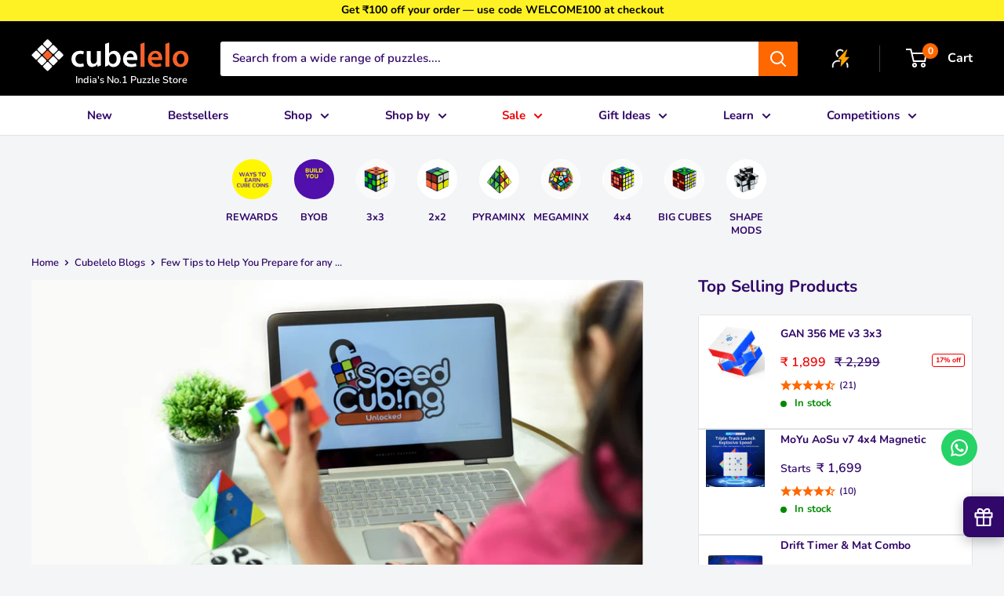

--- FILE ---
content_type: text/html; charset=utf-8
request_url: https://www.cubelelo.com/blogs/cubing/few-tips-to-help-you-prepare-for-any-cubing-competition
body_size: 53359
content:
<!doctype html>

<html class="no-js" lang="en">
  <head>
  
     
    <meta charset="utf-8">
    <meta name="viewport" content="width=device-width, initial-scale=1.0, height=device-height, minimum-scale=1.0, maximum-scale=1.0">
    <meta name="theme-color" content="#ff6700">
  

<!-- Hotjar Tracking Code for https://www.cubelelo.com/ -->
<script>
    (function(h,o,t,j,a,r){
        h.hj=h.hj||function(){(h.hj.q=h.hj.q||[]).push(arguments)};
        h._hjSettings={hjid:3559508,hjsv:6};
        a=o.getElementsByTagName('head')[0];
        r=o.createElement('script');r.async=1;
        r.src=t+h._hjSettings.hjid+j+h._hjSettings.hjsv;
        a.appendChild(r);
    })(window,document,'https://static.hotjar.com/c/hotjar-','.js?sv=');
</script><title>Few Tips to Help You Prepare for any Cubing Competition | Cubelelo
</title><meta name="description" content="Are you looking to compete in a cubing competition but don&#39;t know where to start? Look no further! These tips will help get you prepared mentally and physically.">
    <link rel="canonical" href="https://www.cubelelo.com/blogs/cubing/few-tips-to-help-you-prepare-for-any-cubing-competition" />
    
<link rel="shortcut icon" href="//www.cubelelo.com/cdn/shop/files/Cubelelo_Favicon_2_fbbd7eb7-8c63-4fbf-9c2b-3f5b477e8529_96x96.png?v=1662100219" type="image/png"><link rel="preload" as="style" href="//www.cubelelo.com/cdn/shop/t/175/assets/theme.css?v=72713242989470658501767248549">
    <link rel="preload" as="script" href="//www.cubelelo.com/cdn/shop/t/175/assets/theme.js?v=66753798145841901861764931525">
    <link rel="preconnect" href="https://cdn.shopify.com">
    <link rel="preconnect" href="https://fonts.shopifycdn.com">
    <link rel="dns-prefetch" href="https://productreviews.shopifycdn.com">
    <link rel="dns-prefetch" href="https://ajax.googleapis.com">
    <link rel="dns-prefetch" href="https://maps.googleapis.com">
    <link rel="dns-prefetch" href="https://maps.gstatic.com">

    <meta property="og:type" content="article">
  <meta property="og:title" content="Few Tips to Help You Prepare for any Cubing Competition"><meta property="og:image" content="http://www.cubelelo.com/cdn/shop/articles/tips_for_cubing_Competition.png?v=1642683731">
    <meta property="og:image:secure_url" content="https://www.cubelelo.com/cdn/shop/articles/tips_for_cubing_Competition.png?v=1642683731">
    <meta property="og:image:width" content="1920">
    <meta property="og:image:height" content="1080"><meta property="og:description" content="Are you looking to compete in a cubing competition but don&#39;t know where to start? Look no further! These tips will help get you prepared mentally and physically."><meta property="og:url" content="https://www.cubelelo.com/blogs/cubing/few-tips-to-help-you-prepare-for-any-cubing-competition">
<meta property="og:site_name" content="Cubelelo®"><meta name="twitter:card" content="summary"><meta name="twitter:title" content="Few Tips to Help You Prepare for any Cubing Competition">
  <meta name="twitter:description" content="Cubing competitions are, in my opinion, one of the biggest motivators to keep cubing. Not only do they provide a chance for you to test your skills and see how far you’ve progressed, but they also provide a unique area to socialize with others that have similar interests. I personally have met many amazing friends through cubing competitions, all of whom make the experience of competing much more exhilarating and enjoyable, as they can be a source of friendly competition and a way to take your mind off the competing and relax during breaks. One of the best ways to enjoy your competition experience is to be well prepared for it. While competitions can be very fun, not being prepared can lead to lots of stress during the event, often taking away from the fun moments the experience could have"><meta name="twitter:image" content="https://www.cubelelo.com/cdn/shop/articles/tips_for_cubing_Competition_600x600_crop_center.png?v=1642683731">
    <link rel="preload" href="//www.cubelelo.com/cdn/fonts/nunito/nunito_n7.37cf9b8cf43b3322f7e6e13ad2aad62ab5dc9109.woff2" as="font" type="font/woff2" crossorigin><link rel="preload" href="//www.cubelelo.com/cdn/fonts/nunito/nunito_n6.1a6c50dce2e2b3b0d31e02dbd9146b5064bea503.woff2" as="font" type="font/woff2" crossorigin><style>
  @font-face {
  font-family: Nunito;
  font-weight: 700;
  font-style: normal;
  font-display: swap;
  src: url("//www.cubelelo.com/cdn/fonts/nunito/nunito_n7.37cf9b8cf43b3322f7e6e13ad2aad62ab5dc9109.woff2") format("woff2"),
       url("//www.cubelelo.com/cdn/fonts/nunito/nunito_n7.45cfcfadc6630011252d54d5f5a2c7c98f60d5de.woff") format("woff");
}

  @font-face {
  font-family: Nunito;
  font-weight: 600;
  font-style: normal;
  font-display: swap;
  src: url("//www.cubelelo.com/cdn/fonts/nunito/nunito_n6.1a6c50dce2e2b3b0d31e02dbd9146b5064bea503.woff2") format("woff2"),
       url("//www.cubelelo.com/cdn/fonts/nunito/nunito_n6.6b124f3eac46044b98c99f2feb057208e260962f.woff") format("woff");
}

@font-face {
  font-family: Nunito;
  font-weight: 600;
  font-style: normal;
  font-display: swap;
  src: url("//www.cubelelo.com/cdn/fonts/nunito/nunito_n6.1a6c50dce2e2b3b0d31e02dbd9146b5064bea503.woff2") format("woff2"),
       url("//www.cubelelo.com/cdn/fonts/nunito/nunito_n6.6b124f3eac46044b98c99f2feb057208e260962f.woff") format("woff");
}

@font-face {
  font-family: Nunito;
  font-weight: 700;
  font-style: italic;
  font-display: swap;
  src: url("//www.cubelelo.com/cdn/fonts/nunito/nunito_i7.3f8ba2027bc9ceb1b1764ecab15bae73f86c4632.woff2") format("woff2"),
       url("//www.cubelelo.com/cdn/fonts/nunito/nunito_i7.82bfb5f86ec77ada3c9f660da22064c2e46e1469.woff") format("woff");
}


  @font-face {
  font-family: Nunito;
  font-weight: 900;
  font-style: normal;
  font-display: swap;
  src: url("//www.cubelelo.com/cdn/fonts/nunito/nunito_n9.29703ebe5c8d8fa1bc7f2dcb872bdf16cf7ff465.woff2") format("woff2"),
       url("//www.cubelelo.com/cdn/fonts/nunito/nunito_n9.37c60d6be0d57e3635735f5fdd179e5283d59f56.woff") format("woff");
}

  @font-face {
  font-family: Nunito;
  font-weight: 600;
  font-style: italic;
  font-display: swap;
  src: url("//www.cubelelo.com/cdn/fonts/nunito/nunito_i6.79bb6a51553d3b72598bab76aca3c938e7c6ac54.woff2") format("woff2"),
       url("//www.cubelelo.com/cdn/fonts/nunito/nunito_i6.9ad010b13940d2fa0d660e3029dd144c52772c10.woff") format("woff");
}

  @font-face {
  font-family: Nunito;
  font-weight: 900;
  font-style: italic;
  font-display: swap;
  src: url("//www.cubelelo.com/cdn/fonts/nunito/nunito_i9.d9d3a06900a7b5c28e00f2ff3e65a80b4e51a560.woff2") format("woff2"),
       url("//www.cubelelo.com/cdn/fonts/nunito/nunito_i9.93992e1c574825c63d626f1f8c5dcbd5f40f8d50.woff") format("woff");
}


  :root {
    --default-text-font-size : 15px;
    --base-text-font-size    : 15px;
    --heading-font-family    : Nunito, sans-serif;
    --heading-font-weight    : 700;
    --heading-font-style     : normal;
    --text-font-family       : Nunito, sans-serif;
    --text-font-weight       : 600;
    --text-font-style        : normal;
    --text-font-bolder-weight: 700;
    --text-link-decoration   : underline;

    --text-color               : #310769;
    --text-color-rgb           : 49, 7, 105;
    --heading-color            : #310769;
    --border-color             : #e1e3e4;
    --border-color-rgb         : 225, 227, 228;
    --form-border-color        : #d4d6d8;
    --accent-color             : #ff6700;
    --accent-color-rgb         : 255, 103, 0;
    --new-accent-color         : #ff6700;
    --new-accent-color-rgb     : 255, 103, 0;
    --link-color               : #ff6700;
    --link-color-hover         : #b34800;
    --background               : #f3f5f6;
    --secondary-background     : #ffffff;
    --secondary-background-rgb : 255, 255, 255;
    --accent-background        : rgba(255, 103, 0, 0.08);

    --input-background: #ffffff;

    --error-color       : #ff0000;
    --error-background  : rgba(255, 0, 0, 0.07);
    --success-color     : #00aa00;
    --success-background: rgba(0, 170, 0, 0.11);

    --primary-button-background      : #ff6700;
    --primary-button-background-rgb  : 255, 103, 0;
    --primary-button-text-color      : #ffffff;
    --secondary-button-background    : #310769;
    --secondary-button-background-rgb: 49, 7, 105;
    --secondary-button-text-color    : #ffffff;

    --header-background      : #000000;
    --header-text-color      : #ffffff;
    --header-light-text-color: #d0cec1;
    --header-border-color    : rgba(208, 206, 193, 0.3);
    --header-accent-color    : #ff6700;

    --footer-background-color:    #ffffff;
    --footer-heading-text-color:  #ff6700;
    --footer-body-text-color:     #310769;
    --footer-body-text-color-rgb: 49, 7, 105;
    --footer-accent-color:        #ff6700;
    --footer-accent-color-rgb:    255, 103, 0;
    --footer-border:              none;
    
    --flickity-arrow-color: #abb1b4;--product-on-sale-accent           : #ee0000;
    --product-on-save-label            : #ee0000;
    --product-on-sale-accent-rgb       : 238, 0, 0;
    --product-on-sale-color            : #ffffff;
    --product-in-stock-color           : #008a00;
    --product-low-stock-color          : #ee0000;
    --product-sold-out-color           : #8a9297;
    --product-custom-label-1-background: #00aa00;
    --product-custom-label-1-color     : #ffffff;
    --product-custom-label-2-background: #182e49;
    --product-custom-label-2-color     : #ffffff;
    --product-custom-label-3-background: #ff6700;
    --product-custom-label-3-color     : #ffffff;
    --product-custom-label-4-background: #0a64bc;
    --product-custom-label-4-color     : #ffffff;
    --product-custom-label-5-background: #e3262f;
    --product-custom-label-5-color     : #ffffff;
    --product-review-star-color        : #ffbd00;

    --mobile-container-gutter : 20px;
    --desktop-container-gutter: 40px;

    /* Shopify related variables */
    --payment-terms-background-color: #f3f5f6;
  }
</style>

<script>
  // IE11 does not have support for CSS variables, so we have to polyfill them
  if (!(((window || {}).CSS || {}).supports && window.CSS.supports('(--a: 0)'))) {
    const script = document.createElement('script');
    script.type = 'text/javascript';
    script.src = 'https://cdn.jsdelivr.net/npm/css-vars-ponyfill@2';
    script.onload = function() {
      cssVars({});
    };

    document.getElementsByTagName('head')[0].appendChild(script);
  }
</script>


    <script src="https://ajax.googleapis.com/ajax/libs/jquery/3.3.1/jquery.min.js"></script>
    
    <script>
      //Microsoft UET Tag
      (function(w,d,t,r,u){var f,n,i;w[u]=w[u]||[],f=function(){var o={ti:"136013134"};o.q=w[u],w[u]=new UET(o),w[u].push("pageLoad")},n=d.createElement(t),n.src=r,n.async=1,n.onload=n.onreadystatechange=function(){var s=this.readyState;s&&s!=="loaded"&&s!=="complete"||(f(),n.onload=n.onreadystatechange=null)},i=d.getElementsByTagName(t)[0],i.parentNode.insertBefore(n,i)})(window,document,"script","//bat.bing.com/bat.js","uetq");</script>
    <script>
      window.uetq = window.uetq || [];
      window.uetq.push('event', '', {"revenue_value":1,"currency":"INR"});
    </script>  
    
    <script>window.performance && window.performance.mark && window.performance.mark('shopify.content_for_header.start');</script><meta name="google-site-verification" content="eDro5If3zMHtm9xhzGJWpNYGHt6aRZihmrI0eoTSMwI">
<meta name="google-site-verification" content="_4JKmBNo17mS-2AOMdLFBvDc6x1tVnO3w2f1wUQhVh4">
<meta id="shopify-digital-wallet" name="shopify-digital-wallet" content="/27003420758/digital_wallets/dialog">
<link rel="alternate" type="application/atom+xml" title="Feed" href="/blogs/cubing.atom" />
<script async="async" src="/checkouts/internal/preloads.js?locale=en-IN"></script>
<script id="shopify-features" type="application/json">{"accessToken":"70f27f4e9e30b6c881b67bdba4fab796","betas":["rich-media-storefront-analytics"],"domain":"www.cubelelo.com","predictiveSearch":true,"shopId":27003420758,"locale":"en"}</script>
<script>var Shopify = Shopify || {};
Shopify.shop = "cubelelo-cube-store.myshopify.com";
Shopify.locale = "en";
Shopify.currency = {"active":"INR","rate":"1.0"};
Shopify.country = "IN";
Shopify.theme = {"name":"Secret Santa","id":182876832033,"schema_name":"Warehouse","schema_version":"2.5.1","theme_store_id":871,"role":"main"};
Shopify.theme.handle = "null";
Shopify.theme.style = {"id":null,"handle":null};
Shopify.cdnHost = "www.cubelelo.com/cdn";
Shopify.routes = Shopify.routes || {};
Shopify.routes.root = "/";</script>
<script type="module">!function(o){(o.Shopify=o.Shopify||{}).modules=!0}(window);</script>
<script>!function(o){function n(){var o=[];function n(){o.push(Array.prototype.slice.apply(arguments))}return n.q=o,n}var t=o.Shopify=o.Shopify||{};t.loadFeatures=n(),t.autoloadFeatures=n()}(window);</script>
<script id="shop-js-analytics" type="application/json">{"pageType":"article"}</script>
<script defer="defer" async type="module" src="//www.cubelelo.com/cdn/shopifycloud/shop-js/modules/v2/client.init-shop-cart-sync_BdyHc3Nr.en.esm.js"></script>
<script defer="defer" async type="module" src="//www.cubelelo.com/cdn/shopifycloud/shop-js/modules/v2/chunk.common_Daul8nwZ.esm.js"></script>
<script type="module">
  await import("//www.cubelelo.com/cdn/shopifycloud/shop-js/modules/v2/client.init-shop-cart-sync_BdyHc3Nr.en.esm.js");
await import("//www.cubelelo.com/cdn/shopifycloud/shop-js/modules/v2/chunk.common_Daul8nwZ.esm.js");

  window.Shopify.SignInWithShop?.initShopCartSync?.({"fedCMEnabled":true,"windoidEnabled":true});

</script>
<script>(function() {
  var isLoaded = false;
  function asyncLoad() {
    if (isLoaded) return;
    isLoaded = true;
    var urls = ["\/\/cdn.shopify.com\/proxy\/7d349b9f09092e8ae3f901cbbcd0061638882a324ae54dc6dcf643450bb02e47\/api.goaffpro.com\/loader.js?shop=cubelelo-cube-store.myshopify.com\u0026sp-cache-control=cHVibGljLCBtYXgtYWdlPTkwMA","https:\/\/cdn-bundler.nice-team.net\/app\/js\/bundler.js?shop=cubelelo-cube-store.myshopify.com","https:\/\/admin.revenuehunt.com\/embed.js?shop=cubelelo-cube-store.myshopify.com","https:\/\/sr-cdn.shiprocket.in\/sr-promise\/static\/uc.js?channel_id=4\u0026sr_company_id=793630\u0026shop=cubelelo-cube-store.myshopify.com"];
    for (var i = 0; i < urls.length; i++) {
      var s = document.createElement('script');
      s.type = 'text/javascript';
      s.async = true;
      s.src = urls[i];
      var x = document.getElementsByTagName('script')[0];
      x.parentNode.insertBefore(s, x);
    }
  };
  if(window.attachEvent) {
    window.attachEvent('onload', asyncLoad);
  } else {
    window.addEventListener('load', asyncLoad, false);
  }
})();</script>
<script id="__st">var __st={"a":27003420758,"offset":19800,"reqid":"d444ccca-1842-452e-893f-1ef627cf6f38-1768975086","pageurl":"www.cubelelo.com\/blogs\/cubing\/few-tips-to-help-you-prepare-for-any-cubing-competition","s":"articles-556491571286","u":"9e46af25fc19","p":"article","rtyp":"article","rid":556491571286};</script>
<script>window.ShopifyPaypalV4VisibilityTracking = true;</script>
<script id="captcha-bootstrap">!function(){'use strict';const t='contact',e='account',n='new_comment',o=[[t,t],['blogs',n],['comments',n],[t,'customer']],c=[[e,'customer_login'],[e,'guest_login'],[e,'recover_customer_password'],[e,'create_customer']],r=t=>t.map((([t,e])=>`form[action*='/${t}']:not([data-nocaptcha='true']) input[name='form_type'][value='${e}']`)).join(','),a=t=>()=>t?[...document.querySelectorAll(t)].map((t=>t.form)):[];function s(){const t=[...o],e=r(t);return a(e)}const i='password',u='form_key',d=['recaptcha-v3-token','g-recaptcha-response','h-captcha-response',i],f=()=>{try{return window.sessionStorage}catch{return}},m='__shopify_v',_=t=>t.elements[u];function p(t,e,n=!1){try{const o=window.sessionStorage,c=JSON.parse(o.getItem(e)),{data:r}=function(t){const{data:e,action:n}=t;return t[m]||n?{data:e,action:n}:{data:t,action:n}}(c);for(const[e,n]of Object.entries(r))t.elements[e]&&(t.elements[e].value=n);n&&o.removeItem(e)}catch(o){console.error('form repopulation failed',{error:o})}}const l='form_type',E='cptcha';function T(t){t.dataset[E]=!0}const w=window,h=w.document,L='Shopify',v='ce_forms',y='captcha';let A=!1;((t,e)=>{const n=(g='f06e6c50-85a8-45c8-87d0-21a2b65856fe',I='https://cdn.shopify.com/shopifycloud/storefront-forms-hcaptcha/ce_storefront_forms_captcha_hcaptcha.v1.5.2.iife.js',D={infoText:'Protected by hCaptcha',privacyText:'Privacy',termsText:'Terms'},(t,e,n)=>{const o=w[L][v],c=o.bindForm;if(c)return c(t,g,e,D).then(n);var r;o.q.push([[t,g,e,D],n]),r=I,A||(h.body.append(Object.assign(h.createElement('script'),{id:'captcha-provider',async:!0,src:r})),A=!0)});var g,I,D;w[L]=w[L]||{},w[L][v]=w[L][v]||{},w[L][v].q=[],w[L][y]=w[L][y]||{},w[L][y].protect=function(t,e){n(t,void 0,e),T(t)},Object.freeze(w[L][y]),function(t,e,n,w,h,L){const[v,y,A,g]=function(t,e,n){const i=e?o:[],u=t?c:[],d=[...i,...u],f=r(d),m=r(i),_=r(d.filter((([t,e])=>n.includes(e))));return[a(f),a(m),a(_),s()]}(w,h,L),I=t=>{const e=t.target;return e instanceof HTMLFormElement?e:e&&e.form},D=t=>v().includes(t);t.addEventListener('submit',(t=>{const e=I(t);if(!e)return;const n=D(e)&&!e.dataset.hcaptchaBound&&!e.dataset.recaptchaBound,o=_(e),c=g().includes(e)&&(!o||!o.value);(n||c)&&t.preventDefault(),c&&!n&&(function(t){try{if(!f())return;!function(t){const e=f();if(!e)return;const n=_(t);if(!n)return;const o=n.value;o&&e.removeItem(o)}(t);const e=Array.from(Array(32),(()=>Math.random().toString(36)[2])).join('');!function(t,e){_(t)||t.append(Object.assign(document.createElement('input'),{type:'hidden',name:u})),t.elements[u].value=e}(t,e),function(t,e){const n=f();if(!n)return;const o=[...t.querySelectorAll(`input[type='${i}']`)].map((({name:t})=>t)),c=[...d,...o],r={};for(const[a,s]of new FormData(t).entries())c.includes(a)||(r[a]=s);n.setItem(e,JSON.stringify({[m]:1,action:t.action,data:r}))}(t,e)}catch(e){console.error('failed to persist form',e)}}(e),e.submit())}));const S=(t,e)=>{t&&!t.dataset[E]&&(n(t,e.some((e=>e===t))),T(t))};for(const o of['focusin','change'])t.addEventListener(o,(t=>{const e=I(t);D(e)&&S(e,y())}));const B=e.get('form_key'),M=e.get(l),P=B&&M;t.addEventListener('DOMContentLoaded',(()=>{const t=y();if(P)for(const e of t)e.elements[l].value===M&&p(e,B);[...new Set([...A(),...v().filter((t=>'true'===t.dataset.shopifyCaptcha))])].forEach((e=>S(e,t)))}))}(h,new URLSearchParams(w.location.search),n,t,e,['guest_login'])})(!1,!0)}();</script>
<script integrity="sha256-4kQ18oKyAcykRKYeNunJcIwy7WH5gtpwJnB7kiuLZ1E=" data-source-attribution="shopify.loadfeatures" defer="defer" src="//www.cubelelo.com/cdn/shopifycloud/storefront/assets/storefront/load_feature-a0a9edcb.js" crossorigin="anonymous"></script>
<script data-source-attribution="shopify.dynamic_checkout.dynamic.init">var Shopify=Shopify||{};Shopify.PaymentButton=Shopify.PaymentButton||{isStorefrontPortableWallets:!0,init:function(){window.Shopify.PaymentButton.init=function(){};var t=document.createElement("script");t.src="https://www.cubelelo.com/cdn/shopifycloud/portable-wallets/latest/portable-wallets.en.js",t.type="module",document.head.appendChild(t)}};
</script>
<script data-source-attribution="shopify.dynamic_checkout.buyer_consent">
  function portableWalletsHideBuyerConsent(e){var t=document.getElementById("shopify-buyer-consent"),n=document.getElementById("shopify-subscription-policy-button");t&&n&&(t.classList.add("hidden"),t.setAttribute("aria-hidden","true"),n.removeEventListener("click",e))}function portableWalletsShowBuyerConsent(e){var t=document.getElementById("shopify-buyer-consent"),n=document.getElementById("shopify-subscription-policy-button");t&&n&&(t.classList.remove("hidden"),t.removeAttribute("aria-hidden"),n.addEventListener("click",e))}window.Shopify?.PaymentButton&&(window.Shopify.PaymentButton.hideBuyerConsent=portableWalletsHideBuyerConsent,window.Shopify.PaymentButton.showBuyerConsent=portableWalletsShowBuyerConsent);
</script>
<script data-source-attribution="shopify.dynamic_checkout.cart.bootstrap">document.addEventListener("DOMContentLoaded",(function(){function t(){return document.querySelector("shopify-accelerated-checkout-cart, shopify-accelerated-checkout")}if(t())Shopify.PaymentButton.init();else{new MutationObserver((function(e,n){t()&&(Shopify.PaymentButton.init(),n.disconnect())})).observe(document.body,{childList:!0,subtree:!0})}}));
</script>

<script>window.performance && window.performance.mark && window.performance.mark('shopify.content_for_header.end');</script>

<script>
    window.BOLD = window.BOLD || {};
        window.BOLD.options = window.BOLD.options || {};
        window.BOLD.options.settings = window.BOLD.options.settings || {};
        window.BOLD.options.settings.v1_variant_mode = window.BOLD.options.settings.v1_variant_mode || true;
        window.BOLD.options.settings.hybrid_fix_auto_insert_inputs =
        window.BOLD.options.settings.hybrid_fix_auto_insert_inputs || true;
</script>

<script>window.BOLD = window.BOLD || {};
    window.BOLD.common = window.BOLD.common || {};
    window.BOLD.common.Shopify = window.BOLD.common.Shopify || {};
    window.BOLD.common.Shopify.shop = {
      domain: 'www.cubelelo.com',
      permanent_domain: 'cubelelo-cube-store.myshopify.com',
      url: 'https://www.cubelelo.com',
      secure_url: 'https://www.cubelelo.com',money_format: "₹ {{amount_no_decimals}}",currency: "INR"
    };
    window.BOLD.common.Shopify.customer = {
      id: null,
      tags: null,
    };
    window.BOLD.common.Shopify.cart = {"note":null,"attributes":{},"original_total_price":0,"total_price":0,"total_discount":0,"total_weight":0.0,"item_count":0,"items":[],"requires_shipping":false,"currency":"INR","items_subtotal_price":0,"cart_level_discount_applications":[],"checkout_charge_amount":0};
    window.BOLD.common.template = 'article';window.BOLD.common.Shopify.formatMoney = function(money, format) {
        function n(t, e) {
            return "undefined" == typeof t ? e : t
        }
        function r(t, e, r, i) {
            if (e = n(e, 2),
                r = n(r, ","),
                i = n(i, "."),
            isNaN(t) || null == t)
                return 0;
            t = (t / 100).toFixed(e);
            var o = t.split(".")
                , a = o[0].replace(/(\d)(?=(\d\d\d)+(?!\d))/g, "$1" + r)
                , s = o[1] ? i + o[1] : "";
            return a + s
        }
        "string" == typeof money && (money = money.replace(".", ""));
        var i = ""
            , o = /\{\{\s*(\w+)\s*\}\}/
            , a = format || window.BOLD.common.Shopify.shop.money_format || window.Shopify.money_format || "$ {{ amount }}";
        switch (a.match(o)[1]) {
            case "amount":
                i = r(money, 2, ",", ".");
                break;
            case "amount_no_decimals":
                i = r(money, 0, ",", ".");
                break;
            case "amount_with_comma_separator":
                i = r(money, 2, ".", ",");
                break;
            case "amount_no_decimals_with_comma_separator":
                i = r(money, 0, ".", ",");
                break;
            case "amount_with_space_separator":
                i = r(money, 2, " ", ",");
                break;
            case "amount_no_decimals_with_space_separator":
                i = r(money, 0, " ", ",");
                break;
            case "amount_with_apostrophe_separator":
                i = r(money, 2, "'", ".");
                break;
        }
        return a.replace(o, i);
    };
    window.BOLD.common.Shopify.saveProduct = function (handle, product) {
      if (typeof handle === 'string' && typeof window.BOLD.common.Shopify.products[handle] === 'undefined') {
        if (typeof product === 'number') {
          window.BOLD.common.Shopify.handles[product] = handle;
          product = { id: product };
        }
        window.BOLD.common.Shopify.products[handle] = product;
      }
    };
    window.BOLD.common.Shopify.saveVariant = function (variant_id, variant) {
      if (typeof variant_id === 'number' && typeof window.BOLD.common.Shopify.variants[variant_id] === 'undefined') {
        window.BOLD.common.Shopify.variants[variant_id] = variant;
      }
    };window.BOLD.common.Shopify.products = window.BOLD.common.Shopify.products || {};
    window.BOLD.common.Shopify.variants = window.BOLD.common.Shopify.variants || {};
    window.BOLD.common.Shopify.handles = window.BOLD.common.Shopify.handles || {};window.BOLD.common.Shopify.saveProduct(null, null);window.BOLD.apps_installed = {"Product Options":2} || {};window.BOLD.common.Shopify.metafields = window.BOLD.common.Shopify.metafields || {};window.BOLD.common.Shopify.metafields["bold_rp"] = {};window.BOLD.common.Shopify.metafields["bold_csp_defaults"] = {};window.BOLD.common.cacheParams = window.BOLD.common.cacheParams || {};
</script><link href="//www.cubelelo.com/cdn/shop/t/175/assets/bold-options.css?v=12276842660074421321764931525" rel="stylesheet" type="text/css" media="all" />
<script defer src="https://options.shopapps.site/js/options.js"></script>
<script>
    window.BOLD.common.cacheParams.options = 1768640980;
</script>

    <link rel="stylesheet" href="//www.cubelelo.com/cdn/shop/t/175/assets/theme.css?v=72713242989470658501767248549">
    <link rel="stylesheet" href="https://use.typekit.net/dtv0iam.css">

    
  <script type="application/ld+json">
  {
    "@context": "http://schema.org",
    "@type": "BlogPosting",
    "mainEntityOfPage": "/blogs/cubing/few-tips-to-help-you-prepare-for-any-cubing-competition",
    "articleSection": "Cubelelo Blogs",
    "keywords": "How To",
    "headline": "Few Tips to Help You Prepare for any Cubing Competition",
    "description": "Cubing competitions are, in my opinion, one of the biggest motivators to keep cubing. Not only do they provide a chance for you to test...",
    "dateCreated": "2022-01-19T19:44:12",
    "datePublished": "2022-01-19T19:48:19",
    "dateModified": "2022-01-19T19:48:19",
    "image": {
      "@type": "ImageObject",
      "url": "https://www.cubelelo.com/cdn/shop/articles/tips_for_cubing_Competition_1024x.png?v=1642683731",
      "image": "https://www.cubelelo.com/cdn/shop/articles/tips_for_cubing_Competition_1024x.png?v=1642683731",
      "name": "Tips to Prepare for Cubing Competition",
      "width": "1024",
      "height": "1024"
    },
    "author": {
      "@type": "Person",
      "name": " ",
      "givenName": null,
      "familyName": null
    },
    "publisher": {
      "@type": "Organization",
      "name": "Cubelelo®"
    },
    "commentCount": 0,
    "comment": []
  }
  </script>



  <script type="application/ld+json">
  {
    "@context": "http://schema.org",
    "@type": "BreadcrumbList",
  "itemListElement": [{
      "@type": "ListItem",
      "position": 1,
      "name": "Home",
      "item": "https://www.cubelelo.com"
    },{
          "@type": "ListItem",
          "position": 2,
          "name": "Cubelelo Blogs",
          "item": "https://www.cubelelo.com/blogs/cubing"
        }, {
          "@type": "ListItem",
          "position": 3,
          "name": "Cubelelo Blogs",
          "item": "https://www.cubelelo.com/blogs/cubing/few-tips-to-help-you-prepare-for-any-cubing-competition"
        }]
  }
  </script>


    <script>
      // This allows to expose several variables to the global scope, to be used in scripts
      window.theme = {
        pageType: "article",
        cartCount: 0,
        moneyFormat: "₹ {{amount_no_decimals}}",
        moneyWithCurrencyFormat: "₹ {{amount_no_decimals}}",
        currencyCodeEnabled: false,
        showDiscount: true,
        discountMode: "percentage",
        searchMode: "product,article",
        searchUnavailableProducts: "last",
        cartType: "drawer"
      };

      window.routes = {
        rootUrl: "\/",
        rootUrlWithoutSlash: '',
        cartUrl: "\/cart",
        cartAddUrl: "\/cart\/add",
        cartChangeUrl: "\/cart\/change",
        searchUrl: "\/search",
        productRecommendationsUrl: "\/recommendations\/products"
      };

      window.languages = {
        productRegularPrice: "Regular price",
        productSalePrice: "Sale price",
        collectionOnSaleLabel: "{{savings}} off",
        productFormUnavailable: "Unavailable",
        productFormAddToCart: "Add to cart",
        productFormSoldOut: "Sold out",
        productAdded: "Product has been added to your cart",
        productAddedShort: "Added!",
        shippingEstimatorNoResults: "No shipping could be found for your address.",
        shippingEstimatorOneResult: "There is one shipping rate for your address:",
        shippingEstimatorMultipleResults: "There are {{count}} shipping rates for your address:",
        shippingEstimatorErrors: "There are some errors:"
      };

      window.lazySizesConfig = {
        loadHidden: false,
        hFac: 0.8,
        expFactor: 3,
        customMedia: {
          '--phone': '(max-width: 640px)',
          '--tablet': '(min-width: 641px) and (max-width: 1023px)',
          '--lap': '(min-width: 1024px)'
        }
      };

      document.documentElement.className = document.documentElement.className.replace('no-js', 'js');
    </script><script src="//www.cubelelo.com/cdn/shop/t/175/assets/theme.js?v=66753798145841901861764931525" defer></script>
    <script src="//www.cubelelo.com/cdn/shop/t/175/assets/custom.js?v=131383905713834873301764931525" defer></script><script>
        (function () {
          window.onpageshow = function() {
            // We force re-freshing the cart content onpageshow, as most browsers will serve a cache copy when hitting the
            // back button, which cause staled data
            document.documentElement.dispatchEvent(new CustomEvent('cart:refresh', {
              bubbles: true,
              detail: {scrollToTop: false}
            }));
          };
        })();
      </script><!-- "snippets/bookthatapp-widgets.liquid" was not rendered, the associated app was uninstalled -->



  <script>
    window.gaTag = {ga4: "G-H20SYE5L0Y"}
    window.merchantInfo  = {
            mid: "3mt5u7p9msl16acj2p",
            environment: "production",
            type: "merchantInfo",
      		storeId: "27003420758",
      		fbpixel: "327506631605357",
          }
    var productFormSelector = '';
    var cart = {"note":null,"attributes":{},"original_total_price":0,"total_price":0,"total_discount":0,"total_weight":0.0,"item_count":0,"items":[],"requires_shipping":false,"currency":"INR","items_subtotal_price":0,"cart_level_discount_applications":[],"checkout_charge_amount":0}
    var templateName = 'article'
  </script>

  <script src="https://pdp.gokwik.co/merchant-integration/build/merchant.integration.js?v4" defer></script>

  <script>
    if ('$' && '$' !== 'undefined') {
        const script = document.createElement('script');
        script.src = "https://www.googletagmanager.com/gtag/js?id="+ window.gaTag.ga4;
        script.defer = true;
        document.head.appendChild(script);
        window.dataLayer = window.dataLayer || [];
        function gtag(){dataLayer.push(arguments);}
        gtag('js', new Date());
        gtag('config', window.gaTag.ga4 ,{ 'groups': 'GA4','debug_mode':true });
    }
  </script>

  <script>
    window.addEventListener('gokwikLoaded', e => {
    var buyNowButton = document.getElementById('gokwik-buy-now');
if (buyNowButton) {
    buyNowButton.disabled = false;
    buyNowButton.classList.remove('disabled');
}
      var gokwikCheckoutButtons = document.querySelectorAll('.gokwik-checkout button');
gokwikCheckoutButtons.forEach(function(button) {
    button.disabled = false;
    button.classList.remove('disabled');
});
    //Do Not Touch This Line
    let clicked = false;
    let gokwikAdsID = "";
    const gokwikCheckoutEnable = (arrayOfElement) => {
      if (arrayOfElement.length === 0) return null;
      if (arrayOfElement.length > 1) {
        arrayOfElement.forEach(data => {
          if (data) {
            let targetElement = document.querySelectorAll(data);
            if (targetElement.length >= 1) {
              targetElement.forEach(element => {
                
                element.addEventListener("click", () => {
                  if (!clicked && gokwikAdsID) {
                    clicked = true;
                    gtag('event', 'conversion', {
                      'send_to': gokwikAdsID.toString().trim(),
                      'value': 0.0,
                      'currency': '',
                      'transaction_id': ''
                    });
                  }
                });
              });
            }
          }
        });
      }
    };
    gokwikCheckoutEnable(["#gokwik-buy-now",".gokwik-checkout button"])
    gokwikSdk.on('modal_closed', ()=>{
        clicked = false;
    })

    const targetElement = document.querySelector("body");
      function debounce(func, delay) {
        let timeoutId;
        return function () {
          const context = this;
          const args = arguments;
          clearTimeout(timeoutId);
          timeoutId = setTimeout(function () {
            func.apply(context, args);
          }, delay);
        };
      }

      const observer = new MutationObserver(() => {
     const addToCartButton = document.querySelector("button[name='add']");
const gokwikBuyNowButton = document.getElementById('gokwik-buy-now');

if (addToCartButton && addToCartButton.disabled) {
    gokwikBuyNowButton?.setAttribute('disabled', 'disabled');
} else {
    gokwikBuyNowButton?.removeAttribute('disabled');
}
        debouncedMyTimer();
      });

      const debouncedMyTimer = debounce(() => {
        observer.disconnect();
        //Do Not Touch this function
    
        gokwikCheckoutEnable(["#gokwik-buy-now",".gokwik-checkout button"])
        var gokwikCheckoutButtons = document.querySelectorAll('.gokwik-checkout button');
gokwikCheckoutButtons.forEach(function(button) {
    button.disabled = false;
    button.classList.remove('disabled');
});
        observer.observe(targetElement, { childList: true, subtree: true });
      }, 700);

      const config = { childList: true, subtree: true };
      observer.observe(targetElement, config);
    });
  </script>


<style>

.gokwik-checkout {
  width: 100%;
  display: flex;
  justify-content: center;
  flex-direction: column;
  align-items: end;
  margin-bottom: 0;
  margin-top:5px;
}
.gokwik-checkout button {
  border-radius:4px;
  width: 100%;
  border: 0;
  display: flex;
  justify-content: center;
  align-items: center;
  background: #ff6128;
  position: relative;
  padding: 9px 0;
  margin-bottom:10px;
}
  .gokwik-disabled{
  opacity:0.5;
    pointer-events: none;
  }
  .gokwik-checkout button:focus {
  outline: none;
}
.gokwik-checkout button > span {
  display: flex;
}
.gokwik-checkout button > span.btn-text {
  display: flex;
  flex-direction: column;
  color: #ffffff;
  align-items: flex-start;
}
.gokwik-checkout button > span.btn-text > span:last-child {
  font-size: 10px;
  line-height: 10px;
}
.gokwik-checkout button > span.btn-text > span:first-child {
  font-size:13px!important;
  font-weight:450
}
.gokwik-checkout button > span.pay-opt-icon img:first-child {
  margin-right: 10px;
  margin-left: 10px;
}
  
/* additional */
.cart-recap__checkout {
    font-size: 13px!important;
    line-height: 44px;
} 
.button-group{
   flex-direction:column
  } 
.button-group--fit > * {
    padding-left: 0;
    padding-right: 0;
}
  .button-group button{
  	font-size:13px
  }  
form#cart {
    display: flex!important;
    flex-direction: column!important;
}
.discountify_discount_wrap {
    order: 1!important;
}
.gokwik-checkout button:hover{
  box-shadow: 0 0 0 0.2rem var(--color-button-border);
  transition: box-shadow var(--duration-short) ease;
  cursor:pointer;
  opacity:.8  
}
.button-group {
    flex-direction: column;
    flex-wrap: inherit;
}
.mini-cart__recap .button-group--loose > * {
    margin: 0;
}
.mini-cart__recap .button{
   line-height:44px;
}
a.button.button--secondary {
    margin-bottom: 10px;
}
@media(max-width:768px){
   .cart__ctas button {
      width: 100%;
      padding: 9px;
   }
}
 
 

  /* Loader CSS */
  #btn-loader{
    display: none;
    position: absolute;
    top: 0;
    bottom: 0;
    left: 0;
    right: 0;
    justify-content: center;
    align-items: center;
    background:#ff6128;
    border-radius:0;
  } 

.cir-loader,
.cir-loader:after {
  border-radius: 50%!important;
  width: 35px!important;
  height: 35px!important;
}
.cir-loader {
  margin: 6px auto;
  font-size: 10px;
  position: relative;
  text-indent: -9999em!important;
  border-top: 0.5em solid rgba(255, 255, 255, 0.2)!important;
  border-right: 0.5em solid rgba(255, 255, 255, 0.2)!important;
  border-bottom: 0.5em solid rgba(255, 255, 255, 0.2)!important;
  border-left: 0.5em solid #ffffff!important;
  -webkit-transform: translateZ(0)!important;
  -ms-transform: translateZ(0)!important;
  transform: translateZ(0)!important;
  -webkit-animation: load8 1.1s infinite linear!important;
  animation: load8 1.1s infinite linear!important;
}
@-webkit-keyframes load8 {
  0% {
    -webkit-transform: rotate(0deg);
    transform: rotate(0deg);
  }
  100% {
    -webkit-transform: rotate(360deg);
    transform: rotate(360deg);
  }
}
@keyframes load8 {
  0% {
    -webkit-transform: rotate(0deg);
    transform: rotate(0deg);
  }
  100% {
    -webkit-transform: rotate(360deg);
    transform: rotate(360deg);
  }
}

</style> 
<script>
  const initWithBundlrDiscount = (e) => {
    if(window.bndlr.getCheckoutInfo){
      window.bndlr.getCheckoutInfo(function (data) {
      let popupCheck = false;
      setTimeout(() => {
        if (!popupCheck) onCheckoutClick(e);
      }, 2200);
      // try {
        if (
          typeof data !== 'undefined' &&
          typeof data.can_apply_discount !== 'undefined' &&
          data.can_apply_discount === true
        ) {
          createCookie('discount_code', data?.code);
        } 
      // } catch {}
      onCheckoutClick(e);
      popupCheck = true;
    });
    } 
    else{
      onCheckoutClick(e)
    }
    
  };
  const createCookie = (name, value, days) => {
    let expires = '';
    if (days) {
      let date = new Date();
      date.setTime(date.getTime() + days * 24 * 60 * 60 * 1000);
      expires = '; expires=' + date.toUTCString();
    }
    document.cookie = name + '=' + (value || '') + expires + '; path=/';
  };
  
</script>

 

  


<link href="https://cdn.storifyme.com/assets/css/stories-preview.css" rel="stylesheet" type="text/css" media="all" />

<link href="//www.cubelelo.com/cdn/shop/t/175/assets/bold.css?v=78071086953856057741764931525" rel="stylesheet" type="text/css" media="all" />

    <!-- Google tag (gtag.js) -->
<script async src="https://www.googletagmanager.com/gtag/js?id=AW-669237971"></script>
<script>
  window.dataLayer = window.dataLayer || [];
  function gtag(){dataLayer.push(arguments);}
  gtag('js', new Date());
  gtag('config', 'AW-669237971', {'send_page_view': false});
</script>

        <!-- Google Tag Manager (noscript) -->
<noscript><iframe src="https://www.googletagmanager.com/ns.html?id=GTM-MNHKMFV"
height="0" width="0" style="display:none;visibility:hidden"></iframe></noscript>
<!-- End Google Tag Manager (noscript) -->

<script type="text/javascript">
    (function(c,l,a,r,i,t,y){
        c[a]=c[a]||function(){(c[a].q=c[a].q||[]).push(arguments)};
        t=l.createElement(r);t.async=1;t.src="https://www.clarity.ms/tag/"+i;
        y=l.getElementsByTagName(r)[0];y.parentNode.insertBefore(t,y);
    })(window, document, "clarity", "script", "iuyyn8jq0a");
</script>



<!-- BEGIN app block: shopify://apps/pagefly-page-builder/blocks/app-embed/83e179f7-59a0-4589-8c66-c0dddf959200 -->

<!-- BEGIN app snippet: pagefly-cro-ab-testing-main -->







<script>
  ;(function () {
    const url = new URL(window.location)
    const viewParam = url.searchParams.get('view')
    if (viewParam && viewParam.includes('variant-pf-')) {
      url.searchParams.set('pf_v', viewParam)
      url.searchParams.delete('view')
      window.history.replaceState({}, '', url)
    }
  })()
</script>



<script type='module'>
  
  window.PAGEFLY_CRO = window.PAGEFLY_CRO || {}

  window.PAGEFLY_CRO['data_debug'] = {
    original_template_suffix: "",
    allow_ab_test: false,
    ab_test_start_time: 0,
    ab_test_end_time: 0,
    today_date_time: 1768975087000,
  }
  window.PAGEFLY_CRO['GA4'] = { enabled: false}
</script>

<!-- END app snippet -->








  <script src='https://cdn.shopify.com/extensions/019bb4f9-aed6-78a3-be91-e9d44663e6bf/pagefly-page-builder-215/assets/pagefly-helper.js' defer='defer'></script>

  <script src='https://cdn.shopify.com/extensions/019bb4f9-aed6-78a3-be91-e9d44663e6bf/pagefly-page-builder-215/assets/pagefly-general-helper.js' defer='defer'></script>

  <script src='https://cdn.shopify.com/extensions/019bb4f9-aed6-78a3-be91-e9d44663e6bf/pagefly-page-builder-215/assets/pagefly-snap-slider.js' defer='defer'></script>

  <script src='https://cdn.shopify.com/extensions/019bb4f9-aed6-78a3-be91-e9d44663e6bf/pagefly-page-builder-215/assets/pagefly-slideshow-v3.js' defer='defer'></script>

  <script src='https://cdn.shopify.com/extensions/019bb4f9-aed6-78a3-be91-e9d44663e6bf/pagefly-page-builder-215/assets/pagefly-slideshow-v4.js' defer='defer'></script>

  <script src='https://cdn.shopify.com/extensions/019bb4f9-aed6-78a3-be91-e9d44663e6bf/pagefly-page-builder-215/assets/pagefly-glider.js' defer='defer'></script>

  <script src='https://cdn.shopify.com/extensions/019bb4f9-aed6-78a3-be91-e9d44663e6bf/pagefly-page-builder-215/assets/pagefly-slideshow-v1-v2.js' defer='defer'></script>

  <script src='https://cdn.shopify.com/extensions/019bb4f9-aed6-78a3-be91-e9d44663e6bf/pagefly-page-builder-215/assets/pagefly-product-media.js' defer='defer'></script>

  <script src='https://cdn.shopify.com/extensions/019bb4f9-aed6-78a3-be91-e9d44663e6bf/pagefly-page-builder-215/assets/pagefly-product.js' defer='defer'></script>


<script id='pagefly-helper-data' type='application/json'>
  {
    "page_optimization": {
      "assets_prefetching": false
    },
    "elements_asset_mapper": {
      "Accordion": "https://cdn.shopify.com/extensions/019bb4f9-aed6-78a3-be91-e9d44663e6bf/pagefly-page-builder-215/assets/pagefly-accordion.js",
      "Accordion3": "https://cdn.shopify.com/extensions/019bb4f9-aed6-78a3-be91-e9d44663e6bf/pagefly-page-builder-215/assets/pagefly-accordion3.js",
      "CountDown": "https://cdn.shopify.com/extensions/019bb4f9-aed6-78a3-be91-e9d44663e6bf/pagefly-page-builder-215/assets/pagefly-countdown.js",
      "GMap1": "https://cdn.shopify.com/extensions/019bb4f9-aed6-78a3-be91-e9d44663e6bf/pagefly-page-builder-215/assets/pagefly-gmap.js",
      "GMap2": "https://cdn.shopify.com/extensions/019bb4f9-aed6-78a3-be91-e9d44663e6bf/pagefly-page-builder-215/assets/pagefly-gmap.js",
      "GMapBasicV2": "https://cdn.shopify.com/extensions/019bb4f9-aed6-78a3-be91-e9d44663e6bf/pagefly-page-builder-215/assets/pagefly-gmap.js",
      "GMapAdvancedV2": "https://cdn.shopify.com/extensions/019bb4f9-aed6-78a3-be91-e9d44663e6bf/pagefly-page-builder-215/assets/pagefly-gmap.js",
      "HTML.Video": "https://cdn.shopify.com/extensions/019bb4f9-aed6-78a3-be91-e9d44663e6bf/pagefly-page-builder-215/assets/pagefly-htmlvideo.js",
      "HTML.Video2": "https://cdn.shopify.com/extensions/019bb4f9-aed6-78a3-be91-e9d44663e6bf/pagefly-page-builder-215/assets/pagefly-htmlvideo2.js",
      "HTML.Video3": "https://cdn.shopify.com/extensions/019bb4f9-aed6-78a3-be91-e9d44663e6bf/pagefly-page-builder-215/assets/pagefly-htmlvideo2.js",
      "BackgroundVideo": "https://cdn.shopify.com/extensions/019bb4f9-aed6-78a3-be91-e9d44663e6bf/pagefly-page-builder-215/assets/pagefly-htmlvideo2.js",
      "Instagram": "https://cdn.shopify.com/extensions/019bb4f9-aed6-78a3-be91-e9d44663e6bf/pagefly-page-builder-215/assets/pagefly-instagram.js",
      "Instagram2": "https://cdn.shopify.com/extensions/019bb4f9-aed6-78a3-be91-e9d44663e6bf/pagefly-page-builder-215/assets/pagefly-instagram.js",
      "Insta3": "https://cdn.shopify.com/extensions/019bb4f9-aed6-78a3-be91-e9d44663e6bf/pagefly-page-builder-215/assets/pagefly-instagram3.js",
      "Tabs": "https://cdn.shopify.com/extensions/019bb4f9-aed6-78a3-be91-e9d44663e6bf/pagefly-page-builder-215/assets/pagefly-tab.js",
      "Tabs3": "https://cdn.shopify.com/extensions/019bb4f9-aed6-78a3-be91-e9d44663e6bf/pagefly-page-builder-215/assets/pagefly-tab3.js",
      "ProductBox": "https://cdn.shopify.com/extensions/019bb4f9-aed6-78a3-be91-e9d44663e6bf/pagefly-page-builder-215/assets/pagefly-cart.js",
      "FBPageBox2": "https://cdn.shopify.com/extensions/019bb4f9-aed6-78a3-be91-e9d44663e6bf/pagefly-page-builder-215/assets/pagefly-facebook.js",
      "FBLikeButton2": "https://cdn.shopify.com/extensions/019bb4f9-aed6-78a3-be91-e9d44663e6bf/pagefly-page-builder-215/assets/pagefly-facebook.js",
      "TwitterFeed2": "https://cdn.shopify.com/extensions/019bb4f9-aed6-78a3-be91-e9d44663e6bf/pagefly-page-builder-215/assets/pagefly-twitter.js",
      "Paragraph4": "https://cdn.shopify.com/extensions/019bb4f9-aed6-78a3-be91-e9d44663e6bf/pagefly-page-builder-215/assets/pagefly-paragraph4.js",

      "AliReviews": "https://cdn.shopify.com/extensions/019bb4f9-aed6-78a3-be91-e9d44663e6bf/pagefly-page-builder-215/assets/pagefly-3rd-elements.js",
      "BackInStock": "https://cdn.shopify.com/extensions/019bb4f9-aed6-78a3-be91-e9d44663e6bf/pagefly-page-builder-215/assets/pagefly-3rd-elements.js",
      "GloboBackInStock": "https://cdn.shopify.com/extensions/019bb4f9-aed6-78a3-be91-e9d44663e6bf/pagefly-page-builder-215/assets/pagefly-3rd-elements.js",
      "GrowaveWishlist": "https://cdn.shopify.com/extensions/019bb4f9-aed6-78a3-be91-e9d44663e6bf/pagefly-page-builder-215/assets/pagefly-3rd-elements.js",
      "InfiniteOptionsShopPad": "https://cdn.shopify.com/extensions/019bb4f9-aed6-78a3-be91-e9d44663e6bf/pagefly-page-builder-215/assets/pagefly-3rd-elements.js",
      "InkybayProductPersonalizer": "https://cdn.shopify.com/extensions/019bb4f9-aed6-78a3-be91-e9d44663e6bf/pagefly-page-builder-215/assets/pagefly-3rd-elements.js",
      "LimeSpot": "https://cdn.shopify.com/extensions/019bb4f9-aed6-78a3-be91-e9d44663e6bf/pagefly-page-builder-215/assets/pagefly-3rd-elements.js",
      "Loox": "https://cdn.shopify.com/extensions/019bb4f9-aed6-78a3-be91-e9d44663e6bf/pagefly-page-builder-215/assets/pagefly-3rd-elements.js",
      "Opinew": "https://cdn.shopify.com/extensions/019bb4f9-aed6-78a3-be91-e9d44663e6bf/pagefly-page-builder-215/assets/pagefly-3rd-elements.js",
      "Powr": "https://cdn.shopify.com/extensions/019bb4f9-aed6-78a3-be91-e9d44663e6bf/pagefly-page-builder-215/assets/pagefly-3rd-elements.js",
      "ProductReviews": "https://cdn.shopify.com/extensions/019bb4f9-aed6-78a3-be91-e9d44663e6bf/pagefly-page-builder-215/assets/pagefly-3rd-elements.js",
      "PushOwl": "https://cdn.shopify.com/extensions/019bb4f9-aed6-78a3-be91-e9d44663e6bf/pagefly-page-builder-215/assets/pagefly-3rd-elements.js",
      "ReCharge": "https://cdn.shopify.com/extensions/019bb4f9-aed6-78a3-be91-e9d44663e6bf/pagefly-page-builder-215/assets/pagefly-3rd-elements.js",
      "Rivyo": "https://cdn.shopify.com/extensions/019bb4f9-aed6-78a3-be91-e9d44663e6bf/pagefly-page-builder-215/assets/pagefly-3rd-elements.js",
      "TrackingMore": "https://cdn.shopify.com/extensions/019bb4f9-aed6-78a3-be91-e9d44663e6bf/pagefly-page-builder-215/assets/pagefly-3rd-elements.js",
      "Vitals": "https://cdn.shopify.com/extensions/019bb4f9-aed6-78a3-be91-e9d44663e6bf/pagefly-page-builder-215/assets/pagefly-3rd-elements.js",
      "Wiser": "https://cdn.shopify.com/extensions/019bb4f9-aed6-78a3-be91-e9d44663e6bf/pagefly-page-builder-215/assets/pagefly-3rd-elements.js"
    },
    "custom_elements_mapper": {
      "pf-click-action-element": "https://cdn.shopify.com/extensions/019bb4f9-aed6-78a3-be91-e9d44663e6bf/pagefly-page-builder-215/assets/pagefly-click-action-element.js",
      "pf-dialog-element": "https://cdn.shopify.com/extensions/019bb4f9-aed6-78a3-be91-e9d44663e6bf/pagefly-page-builder-215/assets/pagefly-dialog-element.js"
    }
  }
</script>


<!-- END app block --><!-- BEGIN app block: shopify://apps/bundler/blocks/bundler-script-append/7a6ae1b8-3b16-449b-8429-8bb89a62c664 --><script defer="defer">
	/**	Bundler script loader, version number: 2.0 */
	(function(){
		var loadScript=function(a,b){var c=document.createElement("script");c.type="text/javascript",c.readyState?c.onreadystatechange=function(){("loaded"==c.readyState||"complete"==c.readyState)&&(c.onreadystatechange=null,b())}:c.onload=function(){b()},c.src=a,document.getElementsByTagName("head")[0].appendChild(c)};
		appendScriptUrl('cubelelo-cube-store.myshopify.com');

		// get script url and append timestamp of last change
		function appendScriptUrl(shop) {

			var timeStamp = Math.floor(Date.now() / (1000*1*1));
			var timestampUrl = 'https://bundler.nice-team.net/app/shop/status/'+shop+'.js?'+timeStamp;

			loadScript(timestampUrl, function() {
				// append app script
				if (typeof bundler_settings_updated == 'undefined') {
					console.log('settings are undefined');
					bundler_settings_updated = 'default-by-script';
				}
				var scriptUrl = "https://cdn-bundler.nice-team.net/app/js/bundler-script.js?shop="+shop+"&"+bundler_settings_updated;
				loadScript(scriptUrl, function(){});
			});
		}
	})();

	var BndlrScriptAppended = true;
	
</script>

<!-- END app block --><link href="https://cdn.shopify.com/extensions/019bc055-3e73-75ae-bf89-6950f9c2db7f/corner-95/assets/cornerWidget.css" rel="stylesheet" type="text/css" media="all">
<script src="https://cdn.shopify.com/extensions/019a56b3-a10d-71da-bcaa-8db55837abd4/ruffruff-table-of-contents-32/assets/theme-extension.umd.js" type="text/javascript" defer="defer"></script>
<link href="https://monorail-edge.shopifysvc.com" rel="dns-prefetch">
<script>(function(){if ("sendBeacon" in navigator && "performance" in window) {try {var session_token_from_headers = performance.getEntriesByType('navigation')[0].serverTiming.find(x => x.name == '_s').description;} catch {var session_token_from_headers = undefined;}var session_cookie_matches = document.cookie.match(/_shopify_s=([^;]*)/);var session_token_from_cookie = session_cookie_matches && session_cookie_matches.length === 2 ? session_cookie_matches[1] : "";var session_token = session_token_from_headers || session_token_from_cookie || "";function handle_abandonment_event(e) {var entries = performance.getEntries().filter(function(entry) {return /monorail-edge.shopifysvc.com/.test(entry.name);});if (!window.abandonment_tracked && entries.length === 0) {window.abandonment_tracked = true;var currentMs = Date.now();var navigation_start = performance.timing.navigationStart;var payload = {shop_id: 27003420758,url: window.location.href,navigation_start,duration: currentMs - navigation_start,session_token,page_type: "article"};window.navigator.sendBeacon("https://monorail-edge.shopifysvc.com/v1/produce", JSON.stringify({schema_id: "online_store_buyer_site_abandonment/1.1",payload: payload,metadata: {event_created_at_ms: currentMs,event_sent_at_ms: currentMs}}));}}window.addEventListener('pagehide', handle_abandonment_event);}}());</script>
<script id="web-pixels-manager-setup">(function e(e,d,r,n,o){if(void 0===o&&(o={}),!Boolean(null===(a=null===(i=window.Shopify)||void 0===i?void 0:i.analytics)||void 0===a?void 0:a.replayQueue)){var i,a;window.Shopify=window.Shopify||{};var t=window.Shopify;t.analytics=t.analytics||{};var s=t.analytics;s.replayQueue=[],s.publish=function(e,d,r){return s.replayQueue.push([e,d,r]),!0};try{self.performance.mark("wpm:start")}catch(e){}var l=function(){var e={modern:/Edge?\/(1{2}[4-9]|1[2-9]\d|[2-9]\d{2}|\d{4,})\.\d+(\.\d+|)|Firefox\/(1{2}[4-9]|1[2-9]\d|[2-9]\d{2}|\d{4,})\.\d+(\.\d+|)|Chrom(ium|e)\/(9{2}|\d{3,})\.\d+(\.\d+|)|(Maci|X1{2}).+ Version\/(15\.\d+|(1[6-9]|[2-9]\d|\d{3,})\.\d+)([,.]\d+|)( \(\w+\)|)( Mobile\/\w+|) Safari\/|Chrome.+OPR\/(9{2}|\d{3,})\.\d+\.\d+|(CPU[ +]OS|iPhone[ +]OS|CPU[ +]iPhone|CPU IPhone OS|CPU iPad OS)[ +]+(15[._]\d+|(1[6-9]|[2-9]\d|\d{3,})[._]\d+)([._]\d+|)|Android:?[ /-](13[3-9]|1[4-9]\d|[2-9]\d{2}|\d{4,})(\.\d+|)(\.\d+|)|Android.+Firefox\/(13[5-9]|1[4-9]\d|[2-9]\d{2}|\d{4,})\.\d+(\.\d+|)|Android.+Chrom(ium|e)\/(13[3-9]|1[4-9]\d|[2-9]\d{2}|\d{4,})\.\d+(\.\d+|)|SamsungBrowser\/([2-9]\d|\d{3,})\.\d+/,legacy:/Edge?\/(1[6-9]|[2-9]\d|\d{3,})\.\d+(\.\d+|)|Firefox\/(5[4-9]|[6-9]\d|\d{3,})\.\d+(\.\d+|)|Chrom(ium|e)\/(5[1-9]|[6-9]\d|\d{3,})\.\d+(\.\d+|)([\d.]+$|.*Safari\/(?![\d.]+ Edge\/[\d.]+$))|(Maci|X1{2}).+ Version\/(10\.\d+|(1[1-9]|[2-9]\d|\d{3,})\.\d+)([,.]\d+|)( \(\w+\)|)( Mobile\/\w+|) Safari\/|Chrome.+OPR\/(3[89]|[4-9]\d|\d{3,})\.\d+\.\d+|(CPU[ +]OS|iPhone[ +]OS|CPU[ +]iPhone|CPU IPhone OS|CPU iPad OS)[ +]+(10[._]\d+|(1[1-9]|[2-9]\d|\d{3,})[._]\d+)([._]\d+|)|Android:?[ /-](13[3-9]|1[4-9]\d|[2-9]\d{2}|\d{4,})(\.\d+|)(\.\d+|)|Mobile Safari.+OPR\/([89]\d|\d{3,})\.\d+\.\d+|Android.+Firefox\/(13[5-9]|1[4-9]\d|[2-9]\d{2}|\d{4,})\.\d+(\.\d+|)|Android.+Chrom(ium|e)\/(13[3-9]|1[4-9]\d|[2-9]\d{2}|\d{4,})\.\d+(\.\d+|)|Android.+(UC? ?Browser|UCWEB|U3)[ /]?(15\.([5-9]|\d{2,})|(1[6-9]|[2-9]\d|\d{3,})\.\d+)\.\d+|SamsungBrowser\/(5\.\d+|([6-9]|\d{2,})\.\d+)|Android.+MQ{2}Browser\/(14(\.(9|\d{2,})|)|(1[5-9]|[2-9]\d|\d{3,})(\.\d+|))(\.\d+|)|K[Aa][Ii]OS\/(3\.\d+|([4-9]|\d{2,})\.\d+)(\.\d+|)/},d=e.modern,r=e.legacy,n=navigator.userAgent;return n.match(d)?"modern":n.match(r)?"legacy":"unknown"}(),u="modern"===l?"modern":"legacy",c=(null!=n?n:{modern:"",legacy:""})[u],f=function(e){return[e.baseUrl,"/wpm","/b",e.hashVersion,"modern"===e.buildTarget?"m":"l",".js"].join("")}({baseUrl:d,hashVersion:r,buildTarget:u}),m=function(e){var d=e.version,r=e.bundleTarget,n=e.surface,o=e.pageUrl,i=e.monorailEndpoint;return{emit:function(e){var a=e.status,t=e.errorMsg,s=(new Date).getTime(),l=JSON.stringify({metadata:{event_sent_at_ms:s},events:[{schema_id:"web_pixels_manager_load/3.1",payload:{version:d,bundle_target:r,page_url:o,status:a,surface:n,error_msg:t},metadata:{event_created_at_ms:s}}]});if(!i)return console&&console.warn&&console.warn("[Web Pixels Manager] No Monorail endpoint provided, skipping logging."),!1;try{return self.navigator.sendBeacon.bind(self.navigator)(i,l)}catch(e){}var u=new XMLHttpRequest;try{return u.open("POST",i,!0),u.setRequestHeader("Content-Type","text/plain"),u.send(l),!0}catch(e){return console&&console.warn&&console.warn("[Web Pixels Manager] Got an unhandled error while logging to Monorail."),!1}}}}({version:r,bundleTarget:l,surface:e.surface,pageUrl:self.location.href,monorailEndpoint:e.monorailEndpoint});try{o.browserTarget=l,function(e){var d=e.src,r=e.async,n=void 0===r||r,o=e.onload,i=e.onerror,a=e.sri,t=e.scriptDataAttributes,s=void 0===t?{}:t,l=document.createElement("script"),u=document.querySelector("head"),c=document.querySelector("body");if(l.async=n,l.src=d,a&&(l.integrity=a,l.crossOrigin="anonymous"),s)for(var f in s)if(Object.prototype.hasOwnProperty.call(s,f))try{l.dataset[f]=s[f]}catch(e){}if(o&&l.addEventListener("load",o),i&&l.addEventListener("error",i),u)u.appendChild(l);else{if(!c)throw new Error("Did not find a head or body element to append the script");c.appendChild(l)}}({src:f,async:!0,onload:function(){if(!function(){var e,d;return Boolean(null===(d=null===(e=window.Shopify)||void 0===e?void 0:e.analytics)||void 0===d?void 0:d.initialized)}()){var d=window.webPixelsManager.init(e)||void 0;if(d){var r=window.Shopify.analytics;r.replayQueue.forEach((function(e){var r=e[0],n=e[1],o=e[2];d.publishCustomEvent(r,n,o)})),r.replayQueue=[],r.publish=d.publishCustomEvent,r.visitor=d.visitor,r.initialized=!0}}},onerror:function(){return m.emit({status:"failed",errorMsg:"".concat(f," has failed to load")})},sri:function(e){var d=/^sha384-[A-Za-z0-9+/=]+$/;return"string"==typeof e&&d.test(e)}(c)?c:"",scriptDataAttributes:o}),m.emit({status:"loading"})}catch(e){m.emit({status:"failed",errorMsg:(null==e?void 0:e.message)||"Unknown error"})}}})({shopId: 27003420758,storefrontBaseUrl: "https://www.cubelelo.com",extensionsBaseUrl: "https://extensions.shopifycdn.com/cdn/shopifycloud/web-pixels-manager",monorailEndpoint: "https://monorail-edge.shopifysvc.com/unstable/produce_batch",surface: "storefront-renderer",enabledBetaFlags: ["2dca8a86"],webPixelsConfigList: [{"id":"2131001633","configuration":"{\"focusDuration\":\"3\"}","eventPayloadVersion":"v1","runtimeContext":"STRICT","scriptVersion":"5267644d2647fc677b620ee257b1625c","type":"APP","apiClientId":1743893,"privacyPurposes":["ANALYTICS","SALE_OF_DATA"],"dataSharingAdjustments":{"protectedCustomerApprovalScopes":["read_customer_personal_data"]}},{"id":"1205993761","configuration":"{\"shop\":\"cubelelo-cube-store.myshopify.com\",\"cookie_duration\":\"259200\"}","eventPayloadVersion":"v1","runtimeContext":"STRICT","scriptVersion":"a2e7513c3708f34b1f617d7ce88f9697","type":"APP","apiClientId":2744533,"privacyPurposes":["ANALYTICS","MARKETING"],"dataSharingAdjustments":{"protectedCustomerApprovalScopes":["read_customer_address","read_customer_email","read_customer_name","read_customer_personal_data","read_customer_phone"]}},{"id":"688652577","configuration":"{\"config\":\"{\\\"pixel_id\\\":\\\"G-H20SYE5L0Y\\\",\\\"target_country\\\":\\\"IN\\\",\\\"gtag_events\\\":[{\\\"type\\\":\\\"begin_checkout\\\",\\\"action_label\\\":[\\\"G-H20SYE5L0Y\\\",\\\"AW-669237971\\\/2Rr-CJmdgMMBENOFj78C\\\"]},{\\\"type\\\":\\\"search\\\",\\\"action_label\\\":[\\\"G-H20SYE5L0Y\\\",\\\"AW-669237971\\\/pwx7CJydgMMBENOFj78C\\\"]},{\\\"type\\\":\\\"view_item\\\",\\\"action_label\\\":[\\\"G-H20SYE5L0Y\\\",\\\"AW-669237971\\\/kb3JCJOdgMMBENOFj78C\\\",\\\"MC-KVNN202BCJ\\\"]},{\\\"type\\\":\\\"purchase\\\",\\\"action_label\\\":[\\\"G-H20SYE5L0Y\\\",\\\"AW-669237971\\\/cAnaCJCdgMMBENOFj78C\\\",\\\"MC-KVNN202BCJ\\\"]},{\\\"type\\\":\\\"page_view\\\",\\\"action_label\\\":[\\\"G-H20SYE5L0Y\\\",\\\"AW-669237971\\\/Ir-0CI2dgMMBENOFj78C\\\",\\\"MC-KVNN202BCJ\\\"]},{\\\"type\\\":\\\"add_payment_info\\\",\\\"action_label\\\":[\\\"G-H20SYE5L0Y\\\",\\\"AW-669237971\\\/g2XLCJ-dgMMBENOFj78C\\\"]},{\\\"type\\\":\\\"add_to_cart\\\",\\\"action_label\\\":[\\\"G-H20SYE5L0Y\\\",\\\"AW-669237971\\\/K8gqCJadgMMBENOFj78C\\\"]}],\\\"enable_monitoring_mode\\\":false}\"}","eventPayloadVersion":"v1","runtimeContext":"OPEN","scriptVersion":"b2a88bafab3e21179ed38636efcd8a93","type":"APP","apiClientId":1780363,"privacyPurposes":[],"dataSharingAdjustments":{"protectedCustomerApprovalScopes":["read_customer_address","read_customer_email","read_customer_name","read_customer_personal_data","read_customer_phone"]}},{"id":"407961889","configuration":"{\"pixel_id\":\"327506631605357\",\"pixel_type\":\"facebook_pixel\",\"metaapp_system_user_token\":\"-\"}","eventPayloadVersion":"v1","runtimeContext":"OPEN","scriptVersion":"ca16bc87fe92b6042fbaa3acc2fbdaa6","type":"APP","apiClientId":2329312,"privacyPurposes":["ANALYTICS","MARKETING","SALE_OF_DATA"],"dataSharingAdjustments":{"protectedCustomerApprovalScopes":["read_customer_address","read_customer_email","read_customer_name","read_customer_personal_data","read_customer_phone"]}},{"id":"89686305","eventPayloadVersion":"1","runtimeContext":"LAX","scriptVersion":"1","type":"CUSTOM","privacyPurposes":["ANALYTICS","MARKETING","SALE_OF_DATA"],"name":"BharatX"},{"id":"183075105","eventPayloadVersion":"1","runtimeContext":"LAX","scriptVersion":"1","type":"CUSTOM","privacyPurposes":["ANALYTICS","MARKETING","SALE_OF_DATA"],"name":"Custom Events Purchase - Test"},{"id":"shopify-app-pixel","configuration":"{}","eventPayloadVersion":"v1","runtimeContext":"STRICT","scriptVersion":"0450","apiClientId":"shopify-pixel","type":"APP","privacyPurposes":["ANALYTICS","MARKETING"]},{"id":"shopify-custom-pixel","eventPayloadVersion":"v1","runtimeContext":"LAX","scriptVersion":"0450","apiClientId":"shopify-pixel","type":"CUSTOM","privacyPurposes":["ANALYTICS","MARKETING"]}],isMerchantRequest: false,initData: {"shop":{"name":"Cubelelo®","paymentSettings":{"currencyCode":"INR"},"myshopifyDomain":"cubelelo-cube-store.myshopify.com","countryCode":"IN","storefrontUrl":"https:\/\/www.cubelelo.com"},"customer":null,"cart":null,"checkout":null,"productVariants":[],"purchasingCompany":null},},"https://www.cubelelo.com/cdn","fcfee988w5aeb613cpc8e4bc33m6693e112",{"modern":"","legacy":""},{"shopId":"27003420758","storefrontBaseUrl":"https:\/\/www.cubelelo.com","extensionBaseUrl":"https:\/\/extensions.shopifycdn.com\/cdn\/shopifycloud\/web-pixels-manager","surface":"storefront-renderer","enabledBetaFlags":"[\"2dca8a86\"]","isMerchantRequest":"false","hashVersion":"fcfee988w5aeb613cpc8e4bc33m6693e112","publish":"custom","events":"[[\"page_viewed\",{}]]"});</script><script>
  window.ShopifyAnalytics = window.ShopifyAnalytics || {};
  window.ShopifyAnalytics.meta = window.ShopifyAnalytics.meta || {};
  window.ShopifyAnalytics.meta.currency = 'INR';
  var meta = {"page":{"pageType":"article","resourceType":"article","resourceId":556491571286,"requestId":"d444ccca-1842-452e-893f-1ef627cf6f38-1768975086"}};
  for (var attr in meta) {
    window.ShopifyAnalytics.meta[attr] = meta[attr];
  }
</script>
<script class="analytics">
  (function () {
    var customDocumentWrite = function(content) {
      var jquery = null;

      if (window.jQuery) {
        jquery = window.jQuery;
      } else if (window.Checkout && window.Checkout.$) {
        jquery = window.Checkout.$;
      }

      if (jquery) {
        jquery('body').append(content);
      }
    };

    var hasLoggedConversion = function(token) {
      if (token) {
        return document.cookie.indexOf('loggedConversion=' + token) !== -1;
      }
      return false;
    }

    var setCookieIfConversion = function(token) {
      if (token) {
        var twoMonthsFromNow = new Date(Date.now());
        twoMonthsFromNow.setMonth(twoMonthsFromNow.getMonth() + 2);

        document.cookie = 'loggedConversion=' + token + '; expires=' + twoMonthsFromNow;
      }
    }

    var trekkie = window.ShopifyAnalytics.lib = window.trekkie = window.trekkie || [];
    if (trekkie.integrations) {
      return;
    }
    trekkie.methods = [
      'identify',
      'page',
      'ready',
      'track',
      'trackForm',
      'trackLink'
    ];
    trekkie.factory = function(method) {
      return function() {
        var args = Array.prototype.slice.call(arguments);
        args.unshift(method);
        trekkie.push(args);
        return trekkie;
      };
    };
    for (var i = 0; i < trekkie.methods.length; i++) {
      var key = trekkie.methods[i];
      trekkie[key] = trekkie.factory(key);
    }
    trekkie.load = function(config) {
      trekkie.config = config || {};
      trekkie.config.initialDocumentCookie = document.cookie;
      var first = document.getElementsByTagName('script')[0];
      var script = document.createElement('script');
      script.type = 'text/javascript';
      script.onerror = function(e) {
        var scriptFallback = document.createElement('script');
        scriptFallback.type = 'text/javascript';
        scriptFallback.onerror = function(error) {
                var Monorail = {
      produce: function produce(monorailDomain, schemaId, payload) {
        var currentMs = new Date().getTime();
        var event = {
          schema_id: schemaId,
          payload: payload,
          metadata: {
            event_created_at_ms: currentMs,
            event_sent_at_ms: currentMs
          }
        };
        return Monorail.sendRequest("https://" + monorailDomain + "/v1/produce", JSON.stringify(event));
      },
      sendRequest: function sendRequest(endpointUrl, payload) {
        // Try the sendBeacon API
        if (window && window.navigator && typeof window.navigator.sendBeacon === 'function' && typeof window.Blob === 'function' && !Monorail.isIos12()) {
          var blobData = new window.Blob([payload], {
            type: 'text/plain'
          });

          if (window.navigator.sendBeacon(endpointUrl, blobData)) {
            return true;
          } // sendBeacon was not successful

        } // XHR beacon

        var xhr = new XMLHttpRequest();

        try {
          xhr.open('POST', endpointUrl);
          xhr.setRequestHeader('Content-Type', 'text/plain');
          xhr.send(payload);
        } catch (e) {
          console.log(e);
        }

        return false;
      },
      isIos12: function isIos12() {
        return window.navigator.userAgent.lastIndexOf('iPhone; CPU iPhone OS 12_') !== -1 || window.navigator.userAgent.lastIndexOf('iPad; CPU OS 12_') !== -1;
      }
    };
    Monorail.produce('monorail-edge.shopifysvc.com',
      'trekkie_storefront_load_errors/1.1',
      {shop_id: 27003420758,
      theme_id: 182876832033,
      app_name: "storefront",
      context_url: window.location.href,
      source_url: "//www.cubelelo.com/cdn/s/trekkie.storefront.cd680fe47e6c39ca5d5df5f0a32d569bc48c0f27.min.js"});

        };
        scriptFallback.async = true;
        scriptFallback.src = '//www.cubelelo.com/cdn/s/trekkie.storefront.cd680fe47e6c39ca5d5df5f0a32d569bc48c0f27.min.js';
        first.parentNode.insertBefore(scriptFallback, first);
      };
      script.async = true;
      script.src = '//www.cubelelo.com/cdn/s/trekkie.storefront.cd680fe47e6c39ca5d5df5f0a32d569bc48c0f27.min.js';
      first.parentNode.insertBefore(script, first);
    };
    trekkie.load(
      {"Trekkie":{"appName":"storefront","development":false,"defaultAttributes":{"shopId":27003420758,"isMerchantRequest":null,"themeId":182876832033,"themeCityHash":"12781130452835455627","contentLanguage":"en","currency":"INR","eventMetadataId":"8fd27f87-213e-4698-950c-2266c3ab4ee3"},"isServerSideCookieWritingEnabled":true,"monorailRegion":"shop_domain","enabledBetaFlags":["65f19447"]},"Session Attribution":{},"S2S":{"facebookCapiEnabled":true,"source":"trekkie-storefront-renderer","apiClientId":580111}}
    );

    var loaded = false;
    trekkie.ready(function() {
      if (loaded) return;
      loaded = true;

      window.ShopifyAnalytics.lib = window.trekkie;

      var originalDocumentWrite = document.write;
      document.write = customDocumentWrite;
      try { window.ShopifyAnalytics.merchantGoogleAnalytics.call(this); } catch(error) {};
      document.write = originalDocumentWrite;

      window.ShopifyAnalytics.lib.page(null,{"pageType":"article","resourceType":"article","resourceId":556491571286,"requestId":"d444ccca-1842-452e-893f-1ef627cf6f38-1768975086","shopifyEmitted":true});

      var match = window.location.pathname.match(/checkouts\/(.+)\/(thank_you|post_purchase)/)
      var token = match? match[1]: undefined;
      if (!hasLoggedConversion(token)) {
        setCookieIfConversion(token);
        
      }
    });


        var eventsListenerScript = document.createElement('script');
        eventsListenerScript.async = true;
        eventsListenerScript.src = "//www.cubelelo.com/cdn/shopifycloud/storefront/assets/shop_events_listener-3da45d37.js";
        document.getElementsByTagName('head')[0].appendChild(eventsListenerScript);

})();</script>
  <script>
  if (!window.ga || (window.ga && typeof window.ga !== 'function')) {
    window.ga = function ga() {
      (window.ga.q = window.ga.q || []).push(arguments);
      if (window.Shopify && window.Shopify.analytics && typeof window.Shopify.analytics.publish === 'function') {
        window.Shopify.analytics.publish("ga_stub_called", {}, {sendTo: "google_osp_migration"});
      }
      console.error("Shopify's Google Analytics stub called with:", Array.from(arguments), "\nSee https://help.shopify.com/manual/promoting-marketing/pixels/pixel-migration#google for more information.");
    };
    if (window.Shopify && window.Shopify.analytics && typeof window.Shopify.analytics.publish === 'function') {
      window.Shopify.analytics.publish("ga_stub_initialized", {}, {sendTo: "google_osp_migration"});
    }
  }
</script>
<script
  defer
  src="https://www.cubelelo.com/cdn/shopifycloud/perf-kit/shopify-perf-kit-3.0.4.min.js"
  data-application="storefront-renderer"
  data-shop-id="27003420758"
  data-render-region="gcp-us-central1"
  data-page-type="article"
  data-theme-instance-id="182876832033"
  data-theme-name="Warehouse"
  data-theme-version="2.5.1"
  data-monorail-region="shop_domain"
  data-resource-timing-sampling-rate="10"
  data-shs="true"
  data-shs-beacon="true"
  data-shs-export-with-fetch="true"
  data-shs-logs-sample-rate="1"
  data-shs-beacon-endpoint="https://www.cubelelo.com/api/collect"
></script>
</head>
  

  <body class="warehouse--v1 features--animate-zoom template-article " data-instant-intensity="viewport"><svg class="visually-hidden">
      <linearGradient id="rating-star-gradient-half">
        <stop offset="50%" stop-color="var(--product-review-star-color)" />
        <stop offset="50%" stop-color="rgba(var(--text-color-rgb), .4)" stop-opacity="0.4" />
      </linearGradient>
    </svg>

    <a href="#main" class="visually-hidden skip-to-content">Skip to content</a>
    <span class="loading-bar"></span>
    
    <!-- Google Tag Manager (noscript) -->
<noscript><iframe src="https://www.googletagmanager.com/ns.html?id=GTM-MNHKMFV"
height="0" width="0" style="display:none;visibility:hidden"></iframe></noscript>
<!-- End Google Tag Manager (noscript) -->

    <div id="shopify-section-announcement-bar" class="shopify-section"><section data-section-id="announcement-bar" data-section-type="announcement-bar" data-section-settings='{
    "showNewsletter": false
  }'><div class="announcement-bar announcement-bar_image" >
      <div class="container">
        <div class="announcement-bar__inner"><a href="https://www.cubelelo.com/pages/cubelelo-coupon-discount-codes" class="announcement-bar__content desktop_only announcement-bar__content--center">Get ₹100 off your order — use code WELCOME100 at checkout</a>
            <a href="https://www.cubelelo.com/pages/cubelelo-coupon-discount-codes" class="announcement-bar__content mobile_only announcement-bar__content--center">Enjoy ₹100 OFF with code WELCOME100!</a></div>
      </div>
    </div>
  </section>

  <style>

    .announcement-bar {
      background-color: #fef225;
      color: #000000;
    }
  
  </style>

  <script>document.documentElement.style.removeProperty('--announcement-bar-button-width');document.documentElement.style.setProperty('--announcement-bar-height', document.getElementById('shopify-section-announcement-bar').clientHeight + 'px');
  </script>
</div>
<div id="shopify-section-popups" class="shopify-section"><div data-section-id="popups" data-section-type="popups"></div>




<style> #shopify-section-popups .modal__dialog {border-radius: 30px; background: linear-gradient(180deg, #06038d 19.27%, #06038d 48.22%);} #shopify-section-popups .form__field {padding-top: 0; padding-bottom: 0;} </style></div>
<div id="shopify-section-header" class="shopify-section shopify-section__header">
<script>
  function autoLogin(token){
    const loginElement = document.querySelector('.kplogin')
    const accountElement = document.querySelector('.kpaccount')
    const loginElement1 = document.querySelector('.kplogin1')
    const accountElement1 = document.querySelector('.kpaccount1')
    if(token){
      if(loginElement) loginElement.style.display = 'none';
      if(accountElement) accountElement.style.display = 'block';
      if(loginElement1) loginElement1.style.display = 'none';
      if(accountElement1) accountElement1.style.display = 'block';
    }
    else{
      if(loginElement) loginElement.style.display = 'block';
      if(accountElement) accountElement.style.display = 'none';
      if(loginElement1) loginElement1.style.display = 'block';
      if(accountElement1) accountElement1.style.display = 'none';
    }
  }
  window.addEventListener('user-loggedin', function(event) {
    const { token } = event?.detail;
    autoLogin(token);
  });
   document.addEventListener('DOMContentLoaded',function () {
    var userToken = localStorage.getItem('KWIKSESSIONTOKEN');
    autoLogin(userToken);
  });
</script>

<section data-section-id="header" data-section-type="header" data-section-settings='{
  "navigationLayout": "inline",
  "desktopOpenTrigger": "hover",
  "useStickyHeader": true
}'>
  <header class="header header--inline " role="banner">
    <div class="container">
      <div class="header__inner"><nav class="header__mobile-nav hidden-lap-and-up">
            <button class="header__mobile-nav-toggle icon-state touch-area" data-action="toggle-menu" aria-expanded="false" aria-haspopup="true" aria-controls="mobile-menu" aria-label="Open menu">
              <span class="icon-state__primary"><svg focusable="false" class="icon icon--hamburger-mobile " viewBox="0 0 20 16" role="presentation">
      <path d="M0 14h20v2H0v-2zM0 0h20v2H0V0zm0 7h20v2H0V7z" fill="currentColor" fill-rule="evenodd"></path>
    </svg></span>
              <span class="icon-state__secondary"><svg focusable="false" class="icon icon--close " viewBox="0 0 19 19" role="presentation">
      <path d="M9.1923882 8.39339828l7.7781745-7.7781746 1.4142136 1.41421357-7.7781746 7.77817459 7.7781746 7.77817456L16.9705627 19l-7.7781745-7.7781746L1.41421356 19 0 17.5857864l7.7781746-7.77817456L0 2.02943725 1.41421356.61522369 9.1923882 8.39339828z" fill="currentColor" fill-rule="evenodd"></path>
    </svg></span>
            </button><div id="mobile-menu" class="mobile-menu" aria-hidden="true" ><svg focusable="false" class="icon icon--nav-triangle-borderless " viewBox="0 0 20 9" role="presentation">
      <path d="M.47108938 9c.2694725-.26871321.57077721-.56867841.90388257-.89986354C3.12384116 6.36134886 5.74788116 3.76338565 9.2467995.30653888c.4145057-.4095171 1.0844277-.40860098 1.4977971.00205122L19.4935156 9H.47108938z" fill="#ffffff"></path>
    </svg><div class="mobile-menu__inner">
    <div class="mobile-menu__panel">
      <div class="mobile-menu__section">
        <ul class="mobile-menu__nav" data-type="menu" role="list"><li class="mobile-menu__nav-item"><a href="/collections/new-puzzles" class="mobile-menu__nav-link heading" data-type="menuitem">New </a></li><li class="mobile-menu__nav-item"><a href="/collections/bestsellers" class="mobile-menu__nav-link heading" data-type="menuitem">Bestsellers</a></li><li class="mobile-menu__nav-item"><button class="mobile-menu__nav-link heading" data-type="menuitem" aria-haspopup="true" aria-expanded="false" aria-controls="mobile-panel-2" data-action="open-panel">Shop<svg focusable="false" class="icon icon--arrow-right " viewBox="0 0 8 12" role="presentation">
      <path stroke="currentColor" stroke-width="2" d="M2 2l4 4-4 4" fill="none" stroke-linecap="square"></path>
    </svg></button></li><li class="mobile-menu__nav-item"><button class="mobile-menu__nav-link heading" data-type="menuitem" aria-haspopup="true" aria-expanded="false" aria-controls="mobile-panel-3" data-action="open-panel">Shop by<svg focusable="false" class="icon icon--arrow-right " viewBox="0 0 8 12" role="presentation">
      <path stroke="currentColor" stroke-width="2" d="M2 2l4 4-4 4" fill="none" stroke-linecap="square"></path>
    </svg></button></li><li class="mobile-menu__nav-item"><button class="mobile-menu__nav-link heading" data-type="menuitem" aria-haspopup="true" aria-expanded="false" aria-controls="mobile-panel-4" data-action="open-panel">Sale<svg focusable="false" class="icon icon--arrow-right " viewBox="0 0 8 12" role="presentation">
      <path stroke="currentColor" stroke-width="2" d="M2 2l4 4-4 4" fill="none" stroke-linecap="square"></path>
    </svg></button></li><li class="mobile-menu__nav-item"><button class="mobile-menu__nav-link heading" data-type="menuitem" aria-haspopup="true" aria-expanded="false" aria-controls="mobile-panel-5" data-action="open-panel">Gift Ideas<svg focusable="false" class="icon icon--arrow-right " viewBox="0 0 8 12" role="presentation">
      <path stroke="currentColor" stroke-width="2" d="M2 2l4 4-4 4" fill="none" stroke-linecap="square"></path>
    </svg></button></li><li class="mobile-menu__nav-item"><button class="mobile-menu__nav-link heading" data-type="menuitem" aria-haspopup="true" aria-expanded="false" aria-controls="mobile-panel-6" data-action="open-panel">Learn<svg focusable="false" class="icon icon--arrow-right " viewBox="0 0 8 12" role="presentation">
      <path stroke="currentColor" stroke-width="2" d="M2 2l4 4-4 4" fill="none" stroke-linecap="square"></path>
    </svg></button></li><li class="mobile-menu__nav-item"><button class="mobile-menu__nav-link heading" data-type="menuitem" aria-haspopup="true" aria-expanded="false" aria-controls="mobile-panel-7" data-action="open-panel">Competitions<svg focusable="false" class="icon icon--arrow-right " viewBox="0 0 8 12" role="presentation">
      <path stroke="currentColor" stroke-width="2" d="M2 2l4 4-4 4" fill="none" stroke-linecap="square"></path>
    </svg></button></li></ul>
      </div><div class="mobile-menu__section mobile-menu__section--loose">
          <p class="mobile-menu__section-title heading h5">Need help?</p><div class="mobile-menu__help-wrapper"><svg focusable="false" class="icon icon--bi-phone " viewBox="0 0 24 24" role="presentation">
      <g stroke-width="2" fill="none" fill-rule="evenodd" stroke-linecap="square">
        <path d="M17 15l-3 3-8-8 3-3-5-5-3 3c0 9.941 8.059 18 18 18l3-3-5-5z" stroke="#310769"></path>
        <path d="M14 1c4.971 0 9 4.029 9 9m-9-5c2.761 0 5 2.239 5 5" stroke="#ff6700"></path>
      </g>
    </svg><span>Call us 8080-573-573</span>
            </div><div class="mobile-menu__help-wrapper"><svg focusable="false" class="icon icon--bi-email " viewBox="0 0 22 22" role="presentation">
      <g fill="none" fill-rule="evenodd">
        <path stroke="#ff6700" d="M.916667 10.08333367l3.66666667-2.65833334v4.65849997zm20.1666667 0L17.416667 7.42500033v4.65849997z"></path>
        <path stroke="#310769" stroke-width="2" d="M4.58333367 7.42500033L.916667 10.08333367V21.0833337h20.1666667V10.08333367L17.416667 7.42500033"></path>
        <path stroke="#310769" stroke-width="2" d="M4.58333367 12.1000003V.916667H17.416667v11.1833333m-16.5-2.01666663L21.0833337 21.0833337m0-11.00000003L11.0000003 15.5833337"></path>
        <path d="M8.25000033 5.50000033h5.49999997M8.25000033 9.166667h5.49999997" stroke="#ff6700" stroke-width="2" stroke-linecap="square"></path>
      </g>
    </svg><a href="mailto:support@cubelelo.com">support@cubelelo.com</a>
            </div></div><div class="mobile-menu__section mobile-menu__section--loose">
          <p class="mobile-menu__section-title heading h5">Follow Us</p><ul class="social-media__item-list social-media__item-list--stack list--unstyled" role="list">
    <li class="social-media__item social-media__item--facebook">
      <a href="https://www.facebook.com/cubelelo" target="_blank" rel="noopener" aria-label="Follow us on Facebook"><svg focusable="false" class="icon icon--facebook " viewBox="0 0 30 30">
      <path d="M15 30C6.71572875 30 0 23.2842712 0 15 0 6.71572875 6.71572875 0 15 0c8.2842712 0 15 6.71572875 15 15 0 8.2842712-6.7157288 15-15 15zm3.2142857-17.1429611h-2.1428678v-2.1425646c0-.5852979.8203285-1.07160109 1.0714928-1.07160109h1.071375v-2.1428925h-2.1428678c-2.3564786 0-3.2142536 1.98610393-3.2142536 3.21449359v2.1425646h-1.0714822l.0032143 2.1528011 1.0682679-.0099086v7.499969h3.2142536v-7.499969h2.1428678v-2.1428925z" fill="currentColor" fill-rule="evenodd"></path>
    </svg>Facebook</a>
    </li>

    
<li class="social-media__item social-media__item--twitter">
      <a href="https://twitter.com/cubelelo" target="_blank" rel="noopener" aria-label="Follow us on Twitter"><svg focusable="false" class="icon icon--twitter " role="presentation" viewBox="0 0 30 30">
      <path d="M15 30C6.71572875 30 0 23.2842712 0 15 0 6.71572875 6.71572875 0 15 0c8.2842712 0 15 6.71572875 15 15 0 8.2842712-6.7157288 15-15 15zm3.4314771-20.35648929c-.134011.01468929-.2681239.02905715-.4022367.043425-.2602865.05139643-.5083383.11526429-.7319208.20275715-.9352275.36657324-1.5727317 1.05116784-1.86618 2.00016964-.1167278.3774214-.1643635 1.0083696-.0160821 1.3982464-.5276368-.0006268-1.0383364-.0756643-1.4800457-.1737-1.7415129-.3873214-2.8258768-.9100285-4.02996109-1.7609946-.35342035-.2497018-.70016357-.5329286-.981255-.8477679-.09067071-.1012178-.23357785-.1903178-.29762142-.3113357-.00537429-.0025553-.01072822-.0047893-.0161025-.0073446-.13989429.2340643-.27121822.4879125-.35394965.7752857-.32626393 1.1332446.18958607 2.0844643.73998215 2.7026518.16682678.187441.43731214.3036696.60328392.4783178h.01608215c-.12466715.041834-.34181679-.0159589-.45040179-.0360803-.25715143-.0482143-.476235-.0919607-.69177643-.1740215-.11255464-.0482142-.22521107-.09675-.3378675-.1449642-.00525214 1.251691.69448393 2.0653071 1.55247643 2.5503267.27968679.158384.67097143.3713625 1.07780893.391484-.2176789.1657285-1.14873321.0897268-1.47198429.0581143.40392643.9397285 1.02481929 1.5652607 2.09147249 1.9056375.2750861.0874928.6108975.1650857.981255.1593482-.1965482.2107446-.6162514.3825321-.8928439.528766-.57057.3017572-1.2328489.4971697-1.97873466.6450108-.2991075.0590785-.61700464.0469446-.94113107.0941946-.35834678.0520554-.73320321-.02745-1.0537875-.0364018.09657429.053325.19312822.1063286.28958036.1596536.2939775.1615821.60135.3033482.93309.4345875.59738036.2359768 1.23392786.4144661 1.93859037.5725286 1.4209286.3186642 3.4251707.175291 4.6653278-.1740215 3.4539354-.9723053 5.6357529-3.2426035 6.459179-6.586425.1416246-.5754053.162226-1.2283875.1527803-1.9126768.1716718-.1232517.3432215-.2465035.5148729-.3697553.4251996-.3074947.8236703-.7363286 1.118055-1.1591036v-.00765c-.5604729.1583679-1.1506672.4499036-1.8661597.4566054v-.0070232c.1397925-.0495.250515-.1545429.3619908-.2321358.5021089-.3493285.8288003-.8100964 1.0697678-1.39826246-.1366982.06769286-.2734778.13506429-.4101761.20275716-.4218407.1938214-1.1381067.4719375-1.689256.5144143-.6491893-.5345357-1.3289754-.95506074-2.6061215-.93461789z" fill="currentColor" fill-rule="evenodd"></path>
    </svg>Twitter</a>
    </li>

    
<li class="social-media__item social-media__item--instagram">
      <a href="https://www.instagram.com/cubelelo" target="_blank" rel="noopener" aria-label="Follow us on Instagram"><svg focusable="false" class="icon icon--instagram " role="presentation" viewBox="0 0 30 30">
      <path d="M15 30C6.71572875 30 0 23.2842712 0 15 0 6.71572875 6.71572875 0 15 0c8.2842712 0 15 6.71572875 15 15 0 8.2842712-6.7157288 15-15 15zm.0000159-23.03571429c-2.1823849 0-2.4560363.00925037-3.3131306.0483571-.8553081.03901103-1.4394529.17486384-1.9505835.37352345-.52841925.20532625-.9765517.48009406-1.42331254.926823-.44672894.44676084-.72149675.89489329-.926823 1.42331254-.19865961.5111306-.33451242 1.0952754-.37352345 1.9505835-.03910673.8570943-.0483571 1.1307457-.0483571 3.3131306 0 2.1823531.00925037 2.4560045.0483571 3.3130988.03901103.8553081.17486384 1.4394529.37352345 1.9505835.20532625.5284193.48009406.9765517.926823 1.4233125.44676084.446729.89489329.7214968 1.42331254.9268549.5111306.1986278 1.0952754.3344806 1.9505835.3734916.8570943.0391067 1.1307457.0483571 3.3131306.0483571 2.1823531 0 2.4560045-.0092504 3.3130988-.0483571.8553081-.039011 1.4394529-.1748638 1.9505835-.3734916.5284193-.2053581.9765517-.4801259 1.4233125-.9268549.446729-.4467608.7214968-.8948932.9268549-1.4233125.1986278-.5111306.3344806-1.0952754.3734916-1.9505835.0391067-.8570943.0483571-1.1307457.0483571-3.3130988 0-2.1823849-.0092504-2.4560363-.0483571-3.3131306-.039011-.8553081-.1748638-1.4394529-.3734916-1.9505835-.2053581-.52841925-.4801259-.9765517-.9268549-1.42331254-.4467608-.44672894-.8948932-.72149675-1.4233125-.926823-.5111306-.19865961-1.0952754-.33451242-1.9505835-.37352345-.8570943-.03910673-1.1307457-.0483571-3.3130988-.0483571zm0 1.44787387c2.1456068 0 2.3997686.00819774 3.2471022.04685789.7834742.03572556 1.2089592.1666342 1.4921162.27668167.3750864.14577303.6427729.31990322.9239522.60111439.2812111.28117926.4553413.54886575.6011144.92395217.1100474.283157.2409561.708642.2766816 1.4921162.0386602.8473336.0468579 1.1014954.0468579 3.247134 0 2.1456068-.0081977 2.3997686-.0468579 3.2471022-.0357255.7834742-.1666342 1.2089592-.2766816 1.4921162-.1457731.3750864-.3199033.6427729-.6011144.9239522-.2811793.2812111-.5488658.4553413-.9239522.6011144-.283157.1100474-.708642.2409561-1.4921162.2766816-.847206.0386602-1.1013359.0468579-3.2471022.0468579-2.1457981 0-2.3998961-.0081977-3.247134-.0468579-.7834742-.0357255-1.2089592-.1666342-1.4921162-.2766816-.37508642-.1457731-.64277291-.3199033-.92395217-.6011144-.28117927-.2811793-.45534136-.5488658-.60111439-.9239522-.11004747-.283157-.24095611-.708642-.27668167-1.4921162-.03866015-.8473336-.04685789-1.1014954-.04685789-3.2471022 0-2.1456386.00819774-2.3998004.04685789-3.247134.03572556-.7834742.1666342-1.2089592.27668167-1.4921162.14577303-.37508642.31990322-.64277291.60111439-.92395217.28117926-.28121117.54886575-.45534136.92395217-.60111439.283157-.11004747.708642-.24095611 1.4921162-.27668167.8473336-.03866015 1.1014954-.04685789 3.247134-.04685789zm0 9.26641182c-1.479357 0-2.6785873-1.1992303-2.6785873-2.6785555 0-1.479357 1.1992303-2.6785873 2.6785873-2.6785873 1.4793252 0 2.6785555 1.1992303 2.6785555 2.6785873 0 1.4793252-1.1992303 2.6785555-2.6785555 2.6785555zm0-6.8050167c-2.2790034 0-4.1264612 1.8474578-4.1264612 4.1264612 0 2.2789716 1.8474578 4.1264294 4.1264612 4.1264294 2.2789716 0 4.1264294-1.8474578 4.1264294-4.1264294 0-2.2790034-1.8474578-4.1264612-4.1264294-4.1264612zm5.2537621-.1630297c0-.532566-.431737-.96430298-.964303-.96430298-.532534 0-.964271.43173698-.964271.96430298 0 .5325659.431737.964271.964271.964271.532566 0 .964303-.4317051.964303-.964271z" fill="currentColor" fill-rule="evenodd"></path>
    </svg>Instagram</a>
    </li>

    
<li class="social-media__item social-media__item--youtube">
      <a href="https://www.youtube.com/channel/UCjr7MqMkiPklePgjRiwq0Jg" target="_blank" rel="noopener" aria-label="Follow us on YouTube"><svg focusable="false" class="icon icon--youtube " role="presentation" viewBox="0 0 30 30">
      <path d="M15 30c8.2842712 0 15-6.7157288 15-15 0-8.28427125-6.7157288-15-15-15C6.71572875 0 0 6.71572875 0 15c0 8.2842712 6.71572875 15 15 15zm7.6656364-18.7823145C23 12.443121 23 15 23 15s0 2.5567903-.3343636 3.7824032c-.184.6760565-.7260909 1.208492-1.4145455 1.3892823C20.0033636 20.5 15 20.5 15 20.5s-5.00336364 0-6.25109091-.3283145c-.68836364-.1807903-1.23054545-.7132258-1.41454545-1.3892823C7 17.5567903 7 15 7 15s0-2.556879.33436364-3.7823145c.184-.6761452.72618181-1.2085807 1.41454545-1.38928227C9.99663636 9.5 15 9.5 15 9.5s5.0033636 0 6.2510909.32840323c.6884546.18070157 1.2305455.71313707 1.4145455 1.38928227zm-9.302 6.103758l4.1818181-2.3213548-4.1818181-2.3215322v4.642887z" fill="currentColor" fill-rule="evenodd"></path>
    </svg>YouTube</a>
    </li>

    

  </ul></div></div><div id="mobile-panel-2" class="mobile-menu__panel is-nested">
          <div class="mobile-menu__section is-sticky">
            <button class="mobile-menu__back-button" data-action="close-panel"><svg focusable="false" class="icon icon--arrow-left " viewBox="0 0 8 12" role="presentation">
      <path stroke="currentColor" stroke-width="2" d="M6 10L2 6l4-4" fill="none" stroke-linecap="square"></path>
    </svg> Back</button>
          </div>

          <div class="mobile-menu__section"><div class="mobile-menu__nav-list"><div class="mobile-menu__nav-list-item"><div><a href="/collections/popular-puzzles" class="mobile-menu__nav-list-toggle text--strong" style="width:50%;display:inline-block;padding:0px">Puzzles </a>
                      <button class="mobile-menu__nav-list-toggle text--strong" aria-controls="mobile-list-0" aria-expanded="false" data-action="toggle-collapsible" data-close-siblings="false" style="width:48%;text-align:right;padding:0px">
                        <svg focusable="false" class="icon icon--arrow-bottom " viewBox="0 0 12 8" role="presentation">
      <path stroke="currentColor" stroke-width="2" d="M10 2L6 6 2 2" fill="none" stroke-linecap="square"></path>
    </svg>
                      </button>

                      <div id="mobile-list-0" class="mobile-menu__nav-collapsible">
                        <div class="mobile-menu__nav-collapsible-content">
                          <ul class="mobile-menu__nav" data-type="menu" role="list"><li class="mobile-menu__nav-item">
                                <a href="/collections/2x2-speed-cubes" class="mobile-menu__nav-link custom_grandchild" data-type="menuitem">2x2</a>
                              </li><li class="mobile-menu__nav-item">
                                <a href="/collections/3x3-speed-cubes" class="mobile-menu__nav-link custom_grandchild" data-type="menuitem">3x3</a>
                              </li><li class="mobile-menu__nav-item">
                                <a href="https://www.cubelelo.com/collections/4x4-speed-cubes" class="mobile-menu__nav-link custom_grandchild" data-type="menuitem">4x4</a>
                              </li><li class="mobile-menu__nav-item">
                                <a href="/collections/skewb-square-1-megaminx" class="mobile-menu__nav-link custom_grandchild" data-type="menuitem">Pyraminx</a>
                              </li><li class="mobile-menu__nav-item">
                                <a href="https://www.cubelelo.com/collections/big-cubes" class="mobile-menu__nav-link custom_grandchild" data-type="menuitem">Big Cubes</a>
                              </li><li class="mobile-menu__nav-item">
                                <a href="/collections/skewb-square-1-megaminx" class="mobile-menu__nav-link custom_grandchild" data-type="menuitem">Other Puzzles</a>
                              </li><li class="mobile-menu__nav-item">
                                <a href="/collections/popular-mods" class="mobile-menu__nav-link custom_grandchild" data-type="menuitem">Shape Shifting Puzzles</a>
                              </li><li class="mobile-menu__nav-item">
                                <a href="/collections/kreativity-booster-puzzles" class="mobile-menu__nav-link custom_grandchild" data-type="menuitem">Kreativity Boosters</a>
                              </li></ul>
                        </div></div>
                      </div></div><div class="mobile-menu__nav-list-item"><div><a href="/collections/accessories" class="mobile-menu__nav-list-toggle text--strong" style="width:50%;display:inline-block;padding:0px">Accessories </a>
                      <button class="mobile-menu__nav-list-toggle text--strong" aria-controls="mobile-list-1" aria-expanded="false" data-action="toggle-collapsible" data-close-siblings="false" style="width:48%;text-align:right;padding:0px">
                        <svg focusable="false" class="icon icon--arrow-bottom " viewBox="0 0 12 8" role="presentation">
      <path stroke="currentColor" stroke-width="2" d="M10 2L6 6 2 2" fill="none" stroke-linecap="square"></path>
    </svg>
                      </button>

                      <div id="mobile-list-1" class="mobile-menu__nav-collapsible">
                        <div class="mobile-menu__nav-collapsible-content">
                          <ul class="mobile-menu__nav" data-type="menu" role="list"><li class="mobile-menu__nav-item">
                                <a href="/collections/timer-and-mats" class="mobile-menu__nav-link custom_grandchild" data-type="menuitem">Timers & Mats</a>
                              </li><li class="mobile-menu__nav-item">
                                <a href="/collections/cube-lubricants" class="mobile-menu__nav-link custom_grandchild" data-type="menuitem">Cube Lubricants</a>
                              </li><li class="mobile-menu__nav-item">
                                <a href="/collections/other-accessories" class="mobile-menu__nav-link custom_grandchild" data-type="menuitem">Other Accessories</a>
                              </li></ul>
                        </div></div>
                      </div></div><div class="mobile-menu__nav-list-item"><div><a href="/collections/apparel-cubing" class="mobile-menu__nav-list-toggle text--strong" style="width:50%;display:inline-block;padding:0px">Apparel </a>
                      <button class="mobile-menu__nav-list-toggle text--strong" aria-controls="mobile-list-2" aria-expanded="false" data-action="toggle-collapsible" data-close-siblings="false" style="width:48%;text-align:right;padding:0px">
                        <svg focusable="false" class="icon icon--arrow-bottom " viewBox="0 0 12 8" role="presentation">
      <path stroke="currentColor" stroke-width="2" d="M10 2L6 6 2 2" fill="none" stroke-linecap="square"></path>
    </svg>
                      </button>

                      <div id="mobile-list-2" class="mobile-menu__nav-collapsible">
                        <div class="mobile-menu__nav-collapsible-content">
                          <ul class="mobile-menu__nav" data-type="menu" role="list"><li class="mobile-menu__nav-item">
                                <a href="/collections/cubing-t-shirts" class="mobile-menu__nav-link custom_grandchild" data-type="menuitem">Cubing T-Shirts</a>
                              </li><li class="mobile-menu__nav-item">
                                <a href="/collections/hoodies" class="mobile-menu__nav-link custom_grandchild" data-type="menuitem">Hoodies</a>
                              </li></ul>
                        </div></div>
                      </div></div></div></div>
        </div><div id="mobile-panel-3" class="mobile-menu__panel is-nested">
          <div class="mobile-menu__section is-sticky">
            <button class="mobile-menu__back-button" data-action="close-panel"><svg focusable="false" class="icon icon--arrow-left " viewBox="0 0 8 12" role="presentation">
      <path stroke="currentColor" stroke-width="2" d="M6 10L2 6l4-4" fill="none" stroke-linecap="square"></path>
    </svg> Back</button>
          </div>

          <div class="mobile-menu__section"><div class="mobile-menu__nav-list"><div class="mobile-menu__nav-list-item"><div><a href="/collections/shop-by-brands" class="mobile-menu__nav-list-toggle text--strong" style="width:50%;display:inline-block;padding:0px">Shop by Brand </a>
                      <button class="mobile-menu__nav-list-toggle text--strong" aria-controls="mobile-list-3" aria-expanded="false" data-action="toggle-collapsible" data-close-siblings="false" style="width:48%;text-align:right;padding:0px">
                        <svg focusable="false" class="icon icon--arrow-bottom " viewBox="0 0 12 8" role="presentation">
      <path stroke="currentColor" stroke-width="2" d="M10 2L6 6 2 2" fill="none" stroke-linecap="square"></path>
    </svg>
                      </button>

                      <div id="mobile-list-3" class="mobile-menu__nav-collapsible">
                        <div class="mobile-menu__nav-collapsible-content">
                          <ul class="mobile-menu__nav" data-type="menu" role="list"><li class="mobile-menu__nav-item">
                                <a href="/collections/gan" class="mobile-menu__nav-link custom_grandchild" data-type="menuitem">GAN</a>
                              </li><li class="mobile-menu__nav-item">
                                <a href="/collections/qiyi" class="mobile-menu__nav-link custom_grandchild" data-type="menuitem">QiYi</a>
                              </li><li class="mobile-menu__nav-item">
                                <a href="/collections/moyu" class="mobile-menu__nav-link custom_grandchild" data-type="menuitem">MoYu</a>
                              </li><li class="mobile-menu__nav-item">
                                <a href="/collections/yj" class="mobile-menu__nav-link custom_grandchild" data-type="menuitem">YJ</a>
                              </li><li class="mobile-menu__nav-item">
                                <a href="/collections/drift-magnetic" class="mobile-menu__nav-link custom_grandchild" data-type="menuitem">Drift (Magnetic)</a>
                              </li><li class="mobile-menu__nav-item">
                                <a href="https://www.cubelelo.com/collections/diansheng" class="mobile-menu__nav-link custom_grandchild" data-type="menuitem">DianSheng</a>
                              </li><li class="mobile-menu__nav-item">
                                <a href="/collections/drift" class="mobile-menu__nav-link custom_grandchild" data-type="menuitem">Drift</a>
                              </li><li class="mobile-menu__nav-item">
                                <a href="https://www.cubelelo.com/collections/tinkerbox" class="mobile-menu__nav-link custom_grandchild" data-type="menuitem">TinkerBox</a>
                              </li></ul>
                        </div></div>
                      </div></div><div class="mobile-menu__nav-list-item"><div><a href="https://www.cubelelo.com/collections/shop-by-age" class="mobile-menu__nav-list-toggle text--strong" style="width:50%;display:inline-block;padding:0px">Shop by Age </a>
                      <button class="mobile-menu__nav-list-toggle text--strong" aria-controls="mobile-list-4" aria-expanded="false" data-action="toggle-collapsible" data-close-siblings="false" style="width:48%;text-align:right;padding:0px">
                        <svg focusable="false" class="icon icon--arrow-bottom " viewBox="0 0 12 8" role="presentation">
      <path stroke="currentColor" stroke-width="2" d="M10 2L6 6 2 2" fill="none" stroke-linecap="square"></path>
    </svg>
                      </button>

                      <div id="mobile-list-4" class="mobile-menu__nav-collapsible">
                        <div class="mobile-menu__nav-collapsible-content">
                          <ul class="mobile-menu__nav" data-type="menu" role="list"><li class="mobile-menu__nav-item">
                                <a href="/collections/2-5-years" class="mobile-menu__nav-link custom_grandchild" data-type="menuitem">2-5 Years</a>
                              </li><li class="mobile-menu__nav-item">
                                <a href="/collections/5-8-years" class="mobile-menu__nav-link custom_grandchild" data-type="menuitem">5-8 Years</a>
                              </li><li class="mobile-menu__nav-item">
                                <a href="/collections/8-12-years" class="mobile-menu__nav-link custom_grandchild" data-type="menuitem">8-12 Years</a>
                              </li><li class="mobile-menu__nav-item">
                                <a href="/collections/12-years" class="mobile-menu__nav-link custom_grandchild" data-type="menuitem">12+ Years</a>
                              </li></ul>
                        </div></div>
                      </div></div></div>

                  <div class="mobile-menu__promo-item">
                    <a href="/collections/shop-by-age" class="mobile-menu__promo">
                      <div class="mobile-menu__image-wrapper">
                        <div class="aspect-ratio" style="padding-bottom: 100.0%">
                          <img class="lazyload image--fade-in" data-src="//www.cubelelo.com/cdn/shop/files/Untitled_design_5_550x.png?v=1700217916" alt="">
                        </div>
                      </div>

                      <span class="mobile-menu__image-heading heading">Puzzles &amp; Toys for All Ages</span>
                      <p class="mobile-menu__image-text">Buy Now</p>
                    </a>
                  </div></div>
        </div><div id="mobile-panel-4" class="mobile-menu__panel is-nested">
          <div class="mobile-menu__section is-sticky">
            <button class="mobile-menu__back-button" data-action="close-panel"><svg focusable="false" class="icon icon--arrow-left " viewBox="0 0 8 12" role="presentation">
      <path stroke="currentColor" stroke-width="2" d="M6 10L2 6l4-4" fill="none" stroke-linecap="square"></path>
    </svg> Back</button>
          </div>

          <div class="mobile-menu__section"><div class="mobile-menu__nav-list"><div class="mobile-menu__nav-list-item"><a href="/collections/deals-of-the-week" class="mobile-menu__nav-list-toggle text--strong">Weekly Deals</a></div><div class="mobile-menu__nav-list-item"><a href="/collections/clearance-sale" class="mobile-menu__nav-list-toggle text--strong">Clearance Sale</a></div><div class="mobile-menu__nav-list-item"><a href="/collections/refurbished-cubes" class="mobile-menu__nav-list-toggle text--strong">Refurbished Cubes</a></div></div><div class="scroller">
                    <div class="scroller__inner">
                      <div class="mobile-menu__promo-list">

                  <div class="mobile-menu__promo-item">
                    <a href="https://www.cubelelo.com/collections/deals-of-the-week/products/gan-14-maglev-uv?variant=47517088448801" class="mobile-menu__promo">
                      <div class="mobile-menu__image-wrapper">
                        <div class="aspect-ratio" style="padding-bottom: 100.0%">
                          <img class="lazyload image--fade-in" data-src="//www.cubelelo.com/cdn/shop/files/4_153874ac-04a1-4363-8507-88c4b93d6cb3_550x.png?v=1747133695" alt="">
                        </div>
                      </div>

                      <span class="mobile-menu__image-heading heading">GAN 14 MagLev 3x3</span>
                      <p class="mobile-menu__image-text">Save INR 3500</p>
                    </a>
                  </div>

                  <div class="mobile-menu__promo-item">
                    <a href="https://www.cubelelo.com/products/dayan-megaminx-pro-m" class="mobile-menu__promo">
                      <div class="mobile-menu__image-wrapper">
                        <div class="aspect-ratio" style="padding-bottom: 100.0%">
                          <img class="lazyload image--fade-in" data-src="//www.cubelelo.com/cdn/shop/files/3_be0c7cdb-bdda-4109-8b05-6db3bb91ab7f_550x.png?v=1747133686" alt="">
                        </div>
                      </div>

                      <span class="mobile-menu__image-heading heading">DaYan Megaminx Pro M</span>
                      <p class="mobile-menu__image-text">Save INR 1650</p>
                    </a>
                  </div></div>
                    </div>
                  </div></div>
        </div><div id="mobile-panel-5" class="mobile-menu__panel is-nested">
          <div class="mobile-menu__section is-sticky">
            <button class="mobile-menu__back-button" data-action="close-panel"><svg focusable="false" class="icon icon--arrow-left " viewBox="0 0 8 12" role="presentation">
      <path stroke="currentColor" stroke-width="2" d="M6 10L2 6l4-4" fill="none" stroke-linecap="square"></path>
    </svg> Back</button>
          </div>

          <div class="mobile-menu__section"><div class="mobile-menu__nav-list"><div class="mobile-menu__nav-list-item"><div><a href="https://www.cubelelo.com/collections/personalised-cubes" class="mobile-menu__nav-list-toggle text--strong" style="width:50%;display:inline-block;padding:0px">Personalised Cubes </a>
                      <button class="mobile-menu__nav-list-toggle text--strong" aria-controls="mobile-list-8" aria-expanded="false" data-action="toggle-collapsible" data-close-siblings="false" style="width:48%;text-align:right;padding:0px">
                        <svg focusable="false" class="icon icon--arrow-bottom " viewBox="0 0 12 8" role="presentation">
      <path stroke="currentColor" stroke-width="2" d="M10 2L6 6 2 2" fill="none" stroke-linecap="square"></path>
    </svg>
                      </button>

                      <div id="mobile-list-8" class="mobile-menu__nav-collapsible">
                        <div class="mobile-menu__nav-collapsible-content">
                          <ul class="mobile-menu__nav" data-type="menu" role="list"><li class="mobile-menu__nav-item">
                                <a href="/products/cubelelo-custom-uv-printed-cube" class="mobile-menu__nav-link custom_grandchild" data-type="menuitem">Custom Printed Cubes</a>
                              </li></ul>
                        </div></div>
                      </div></div><div class="mobile-menu__nav-list-item"><div><a href="/collections/cube-gifts" class="mobile-menu__nav-list-toggle text--strong" style="width:50%;display:inline-block;padding:0px">Gifting </a>
                      <button class="mobile-menu__nav-list-toggle text--strong" aria-controls="mobile-list-9" aria-expanded="false" data-action="toggle-collapsible" data-close-siblings="false" style="width:48%;text-align:right;padding:0px">
                        <svg focusable="false" class="icon icon--arrow-bottom " viewBox="0 0 12 8" role="presentation">
      <path stroke="currentColor" stroke-width="2" d="M10 2L6 6 2 2" fill="none" stroke-linecap="square"></path>
    </svg>
                      </button>

                      <div id="mobile-list-9" class="mobile-menu__nav-collapsible">
                        <div class="mobile-menu__nav-collapsible-content">
                          <ul class="mobile-menu__nav" data-type="menu" role="list"><li class="mobile-menu__nav-item">
                                <a href="/collections/collectibles" class="mobile-menu__nav-link custom_grandchild" data-type="menuitem">Collectibles</a>
                              </li><li class="mobile-menu__nav-item">
                                <a href="/collections/gift-boxes" class="mobile-menu__nav-link custom_grandchild" data-type="menuitem">Gift Boxes</a>
                              </li><li class="mobile-menu__nav-item">
                                <a href="/collections/curated-bundles" class="mobile-menu__nav-link custom_grandchild" data-type="menuitem">Brain Booster Boxes</a>
                              </li><li class="mobile-menu__nav-item">
                                <a href="/products/gift-card" class="mobile-menu__nav-link custom_grandchild" data-type="menuitem">Gift Card</a>
                              </li></ul>
                        </div></div>
                      </div></div><div class="mobile-menu__nav-list-item"><a href="/pages/byob" class="mobile-menu__nav-list-toggle text--strong">Build Your Own Bundle</a></div></div>

                  <div class="mobile-menu__promo-item">
                    <a href="https://www.cubelelo.com/products/number-sliding-puzzle-magnetic-copy" class="mobile-menu__promo">
                      <div class="mobile-menu__image-wrapper">
                        <div class="aspect-ratio" style="padding-bottom: 100.0%">
                          <img class="lazyload image--fade-in" data-src="//www.cubelelo.com/cdn/shop/files/8906163950034_2_600x_8e687791-3069-4eb1-8ecc-7abe9eb97277_550x.webp?v=1753784042" alt="">
                        </div>
                      </div>

                      <span class="mobile-menu__image-heading heading">Number Sliding Puzzle</span>
                      <p class="mobile-menu__image-text">Unwrap Joy: Elevate Your Gifting Experience! 🎁</p>
                    </a>
                  </div></div>
        </div><div id="mobile-panel-6" class="mobile-menu__panel is-nested">
          <div class="mobile-menu__section is-sticky">
            <button class="mobile-menu__back-button" data-action="close-panel"><svg focusable="false" class="icon icon--arrow-left " viewBox="0 0 8 12" role="presentation">
      <path stroke="currentColor" stroke-width="2" d="M6 10L2 6l4-4" fill="none" stroke-linecap="square"></path>
    </svg> Back</button>
          </div>

          <div class="mobile-menu__section"><div class="mobile-menu__nav-list"><div class="mobile-menu__nav-list-item"><a href="https://www.cubelelo.com/pages/xskills-new" class="mobile-menu__nav-list-toggle text--strong">Learn Cubing</a></div><div class="mobile-menu__nav-list-item"><a href="/collections/solve-analysis" class="mobile-menu__nav-list-toggle text--strong">Personal Training</a></div><div class="mobile-menu__nav-list-item"><a href="/blogs/cubing" class="mobile-menu__nav-list-toggle text--strong">Blogs </a></div></div>

                  <div class="mobile-menu__promo-item">
                    <a href="https://www.cubelelo.com/pages/xskills-new" class="mobile-menu__promo">
                      <div class="mobile-menu__image-wrapper">
                        <div class="aspect-ratio" style="padding-bottom: 66.66666666666667%">
                          <img class="lazyload image--fade-in" data-src="//www.cubelelo.com/cdn/shop/files/Weekly_Deal_-_Header_Mega_Menu_550x.jpg?v=1679311179" alt="">
                        </div>
                      </div>

                      <span class="mobile-menu__image-heading heading">Learn Cubing with xSkills</span>
                      <p class="mobile-menu__image-text"></p>
                    </a>
                  </div></div>
        </div><div id="mobile-panel-7" class="mobile-menu__panel is-nested">
          <div class="mobile-menu__section is-sticky">
            <button class="mobile-menu__back-button" data-action="close-panel"><svg focusable="false" class="icon icon--arrow-left " viewBox="0 0 8 12" role="presentation">
      <path stroke="currentColor" stroke-width="2" d="M6 10L2 6l4-4" fill="none" stroke-linecap="square"></path>
    </svg> Back</button>
          </div>

          <div class="mobile-menu__section"><div class="mobile-menu__nav-list"><div class="mobile-menu__nav-list-item"><a href="https://www.cubelelo.com/pages/events-page" class="mobile-menu__nav-list-toggle text--strong">All Competitions</a></div><div class="mobile-menu__nav-list-item"><a href="https://events.cubelelo.com/" class="mobile-menu__nav-list-toggle text--strong">Online Events</a></div><div class="mobile-menu__nav-list-item"><a href="https://events.cubelelo.com/" class="mobile-menu__nav-list-toggle text--strong">Offline Event</a></div></div></div>
        </div><div id="mobile-panel-2-0" class="mobile-menu__panel is-nested">
                <div class="mobile-menu__section is-sticky">
                  <button class="mobile-menu__back-button" data-action="close-panel"><svg focusable="false" class="icon icon--arrow-left " viewBox="0 0 8 12" role="presentation">
      <path stroke="currentColor" stroke-width="2" d="M6 10L2 6l4-4" fill="none" stroke-linecap="square"></path>
    </svg> Back</button>
                </div>

                <div class="mobile-menu__section">
                  <ul class="mobile-menu__nav" data-type="menu" role="list">
                    <li class="mobile-menu__nav-item">
                      <a href="/collections/popular-puzzles" class="mobile-menu__nav-link text--strong">Puzzles</a>
                    </li><li class="mobile-menu__nav-item">
                        <a href="/collections/2x2-speed-cubes" class="mobile-menu__nav-link custom_grandchild" data-type="menuitem">2x2</a>
                      </li><li class="mobile-menu__nav-item">
                        <a href="/collections/3x3-speed-cubes" class="mobile-menu__nav-link custom_grandchild" data-type="menuitem">3x3</a>
                      </li><li class="mobile-menu__nav-item">
                        <a href="https://www.cubelelo.com/collections/4x4-speed-cubes" class="mobile-menu__nav-link custom_grandchild" data-type="menuitem">4x4</a>
                      </li><li class="mobile-menu__nav-item">
                        <a href="/collections/skewb-square-1-megaminx" class="mobile-menu__nav-link custom_grandchild" data-type="menuitem">Pyraminx</a>
                      </li><li class="mobile-menu__nav-item">
                        <a href="https://www.cubelelo.com/collections/big-cubes" class="mobile-menu__nav-link custom_grandchild" data-type="menuitem">Big Cubes</a>
                      </li><li class="mobile-menu__nav-item">
                        <a href="/collections/skewb-square-1-megaminx" class="mobile-menu__nav-link custom_grandchild" data-type="menuitem">Other Puzzles</a>
                      </li><li class="mobile-menu__nav-item">
                        <a href="/collections/popular-mods" class="mobile-menu__nav-link custom_grandchild" data-type="menuitem">Shape Shifting Puzzles</a>
                      </li><li class="mobile-menu__nav-item">
                        <a href="/collections/kreativity-booster-puzzles" class="mobile-menu__nav-link custom_grandchild" data-type="menuitem">Kreativity Boosters</a>
                      </li></ul>
                </div>
              </div><div id="mobile-panel-2-1" class="mobile-menu__panel is-nested">
                <div class="mobile-menu__section is-sticky">
                  <button class="mobile-menu__back-button" data-action="close-panel"><svg focusable="false" class="icon icon--arrow-left " viewBox="0 0 8 12" role="presentation">
      <path stroke="currentColor" stroke-width="2" d="M6 10L2 6l4-4" fill="none" stroke-linecap="square"></path>
    </svg> Back</button>
                </div>

                <div class="mobile-menu__section">
                  <ul class="mobile-menu__nav" data-type="menu" role="list">
                    <li class="mobile-menu__nav-item">
                      <a href="/collections/accessories" class="mobile-menu__nav-link text--strong">Accessories</a>
                    </li><li class="mobile-menu__nav-item">
                        <a href="/collections/timer-and-mats" class="mobile-menu__nav-link custom_grandchild" data-type="menuitem">Timers & Mats</a>
                      </li><li class="mobile-menu__nav-item">
                        <a href="/collections/cube-lubricants" class="mobile-menu__nav-link custom_grandchild" data-type="menuitem">Cube Lubricants</a>
                      </li><li class="mobile-menu__nav-item">
                        <a href="/collections/other-accessories" class="mobile-menu__nav-link custom_grandchild" data-type="menuitem">Other Accessories</a>
                      </li></ul>
                </div>
              </div><div id="mobile-panel-2-2" class="mobile-menu__panel is-nested">
                <div class="mobile-menu__section is-sticky">
                  <button class="mobile-menu__back-button" data-action="close-panel"><svg focusable="false" class="icon icon--arrow-left " viewBox="0 0 8 12" role="presentation">
      <path stroke="currentColor" stroke-width="2" d="M6 10L2 6l4-4" fill="none" stroke-linecap="square"></path>
    </svg> Back</button>
                </div>

                <div class="mobile-menu__section">
                  <ul class="mobile-menu__nav" data-type="menu" role="list">
                    <li class="mobile-menu__nav-item">
                      <a href="/collections/apparel-cubing" class="mobile-menu__nav-link text--strong">Apparel</a>
                    </li><li class="mobile-menu__nav-item">
                        <a href="/collections/cubing-t-shirts" class="mobile-menu__nav-link custom_grandchild" data-type="menuitem">Cubing T-Shirts</a>
                      </li><li class="mobile-menu__nav-item">
                        <a href="/collections/hoodies" class="mobile-menu__nav-link custom_grandchild" data-type="menuitem">Hoodies</a>
                      </li></ul>
                </div>
              </div><div id="mobile-panel-3-0" class="mobile-menu__panel is-nested">
                <div class="mobile-menu__section is-sticky">
                  <button class="mobile-menu__back-button" data-action="close-panel"><svg focusable="false" class="icon icon--arrow-left " viewBox="0 0 8 12" role="presentation">
      <path stroke="currentColor" stroke-width="2" d="M6 10L2 6l4-4" fill="none" stroke-linecap="square"></path>
    </svg> Back</button>
                </div>

                <div class="mobile-menu__section">
                  <ul class="mobile-menu__nav" data-type="menu" role="list">
                    <li class="mobile-menu__nav-item">
                      <a href="/collections/shop-by-brands" class="mobile-menu__nav-link text--strong">Shop by Brand</a>
                    </li><li class="mobile-menu__nav-item">
                        <a href="/collections/gan" class="mobile-menu__nav-link custom_grandchild" data-type="menuitem">GAN</a>
                      </li><li class="mobile-menu__nav-item">
                        <a href="/collections/qiyi" class="mobile-menu__nav-link custom_grandchild" data-type="menuitem">QiYi</a>
                      </li><li class="mobile-menu__nav-item">
                        <a href="/collections/moyu" class="mobile-menu__nav-link custom_grandchild" data-type="menuitem">MoYu</a>
                      </li><li class="mobile-menu__nav-item">
                        <a href="/collections/yj" class="mobile-menu__nav-link custom_grandchild" data-type="menuitem">YJ</a>
                      </li><li class="mobile-menu__nav-item">
                        <a href="/collections/drift-magnetic" class="mobile-menu__nav-link custom_grandchild" data-type="menuitem">Drift (Magnetic)</a>
                      </li><li class="mobile-menu__nav-item">
                        <a href="https://www.cubelelo.com/collections/diansheng" class="mobile-menu__nav-link custom_grandchild" data-type="menuitem">DianSheng</a>
                      </li><li class="mobile-menu__nav-item">
                        <a href="/collections/drift" class="mobile-menu__nav-link custom_grandchild" data-type="menuitem">Drift</a>
                      </li><li class="mobile-menu__nav-item">
                        <a href="https://www.cubelelo.com/collections/tinkerbox" class="mobile-menu__nav-link custom_grandchild" data-type="menuitem">TinkerBox</a>
                      </li></ul>
                </div>
              </div><div id="mobile-panel-3-1" class="mobile-menu__panel is-nested">
                <div class="mobile-menu__section is-sticky">
                  <button class="mobile-menu__back-button" data-action="close-panel"><svg focusable="false" class="icon icon--arrow-left " viewBox="0 0 8 12" role="presentation">
      <path stroke="currentColor" stroke-width="2" d="M6 10L2 6l4-4" fill="none" stroke-linecap="square"></path>
    </svg> Back</button>
                </div>

                <div class="mobile-menu__section">
                  <ul class="mobile-menu__nav" data-type="menu" role="list">
                    <li class="mobile-menu__nav-item">
                      <a href="https://www.cubelelo.com/collections/shop-by-age" class="mobile-menu__nav-link text--strong">Shop by Age</a>
                    </li><li class="mobile-menu__nav-item">
                        <a href="/collections/2-5-years" class="mobile-menu__nav-link custom_grandchild" data-type="menuitem">2-5 Years</a>
                      </li><li class="mobile-menu__nav-item">
                        <a href="/collections/5-8-years" class="mobile-menu__nav-link custom_grandchild" data-type="menuitem">5-8 Years</a>
                      </li><li class="mobile-menu__nav-item">
                        <a href="/collections/8-12-years" class="mobile-menu__nav-link custom_grandchild" data-type="menuitem">8-12 Years</a>
                      </li><li class="mobile-menu__nav-item">
                        <a href="/collections/12-years" class="mobile-menu__nav-link custom_grandchild" data-type="menuitem">12+ Years</a>
                      </li></ul>
                </div>
              </div><div id="mobile-panel-5-0" class="mobile-menu__panel is-nested">
                <div class="mobile-menu__section is-sticky">
                  <button class="mobile-menu__back-button" data-action="close-panel"><svg focusable="false" class="icon icon--arrow-left " viewBox="0 0 8 12" role="presentation">
      <path stroke="currentColor" stroke-width="2" d="M6 10L2 6l4-4" fill="none" stroke-linecap="square"></path>
    </svg> Back</button>
                </div>

                <div class="mobile-menu__section">
                  <ul class="mobile-menu__nav" data-type="menu" role="list">
                    <li class="mobile-menu__nav-item">
                      <a href="https://www.cubelelo.com/collections/personalised-cubes" class="mobile-menu__nav-link text--strong">Personalised Cubes</a>
                    </li><li class="mobile-menu__nav-item">
                        <a href="/products/cubelelo-custom-uv-printed-cube" class="mobile-menu__nav-link custom_grandchild" data-type="menuitem">Custom Printed Cubes</a>
                      </li></ul>
                </div>
              </div><div id="mobile-panel-5-1" class="mobile-menu__panel is-nested">
                <div class="mobile-menu__section is-sticky">
                  <button class="mobile-menu__back-button" data-action="close-panel"><svg focusable="false" class="icon icon--arrow-left " viewBox="0 0 8 12" role="presentation">
      <path stroke="currentColor" stroke-width="2" d="M6 10L2 6l4-4" fill="none" stroke-linecap="square"></path>
    </svg> Back</button>
                </div>

                <div class="mobile-menu__section">
                  <ul class="mobile-menu__nav" data-type="menu" role="list">
                    <li class="mobile-menu__nav-item">
                      <a href="/collections/cube-gifts" class="mobile-menu__nav-link text--strong">Gifting</a>
                    </li><li class="mobile-menu__nav-item">
                        <a href="/collections/collectibles" class="mobile-menu__nav-link custom_grandchild" data-type="menuitem">Collectibles</a>
                      </li><li class="mobile-menu__nav-item">
                        <a href="/collections/gift-boxes" class="mobile-menu__nav-link custom_grandchild" data-type="menuitem">Gift Boxes</a>
                      </li><li class="mobile-menu__nav-item">
                        <a href="/collections/curated-bundles" class="mobile-menu__nav-link custom_grandchild" data-type="menuitem">Brain Booster Boxes</a>
                      </li><li class="mobile-menu__nav-item">
                        <a href="/products/gift-card" class="mobile-menu__nav-link custom_grandchild" data-type="menuitem">Gift Card</a>
                      </li></ul>
                </div>
              </div></div>
</div></nav><div class="header__logo"><a href="/" class="header__logo-link"><span class="visually-hidden">Cubelelo®</span>
              <img class="header__logo-image"
                   style="max-width: 260px"
                   width="201"
                   height="71"
                   src="//www.cubelelo.com/cdn/shop/files/Cubelelo_Logo_260x@2x.webp?v=1737616045"
                   alt="Cubelelo®"></a><span class="logo_tagline">India's No.1 Puzzle Store</span></div><div class="header__search-bar-wrapper ">
          <form action="/search" method="get" role="search" class="search-bar"><div class="search-bar__top-wrapper">
              <div class="search-bar__top">
                <input type="hidden" name="type" value="product">
                <input type="hidden" name="options[prefix]" value="last">
                <input type="hidden" name="options[unavailable_products]" value="last">

                <div class="search-bar__input-wrapper">
                  <input class="search-bar__input" type="text" name="q" autocomplete="off" autocorrect="off" aria-label="Search from a wide range of puzzles...." placeholder="Search from a wide range of puzzles....">
                  <button type="button" class="search-bar__input-clear hidden-lap-and-up" data-action="clear-input">
                    <span class="visually-hidden">Clear</span>
                    <svg focusable="false" class="icon icon--close " viewBox="0 0 19 19" role="presentation">
      <path d="M9.1923882 8.39339828l7.7781745-7.7781746 1.4142136 1.41421357-7.7781746 7.77817459 7.7781746 7.77817456L16.9705627 19l-7.7781745-7.7781746L1.41421356 19 0 17.5857864l7.7781746-7.77817456L0 2.02943725 1.41421356.61522369 9.1923882 8.39339828z" fill="currentColor" fill-rule="evenodd"></path>
    </svg>
                  </button>
                </div><button type="submit" class="search-bar__submit" aria-label="Search"><svg focusable="false" class="icon icon--search " viewBox="0 0 21 21" role="presentation">
      <g stroke-width="2" stroke="currentColor" fill="none" fill-rule="evenodd">
        <path d="M19 19l-5-5" stroke-linecap="square"></path>
        <circle cx="8.5" cy="8.5" r="7.5"></circle>
      </g>
    </svg><svg focusable="false" class="icon icon--search-loader " viewBox="0 0 64 64" role="presentation">
      <path opacity=".4" d="M23.8589104 1.05290547C40.92335108-3.43614731 58.45816642 6.79494359 62.94709453 23.8589104c4.48905278 17.06444068-5.74156424 34.59913135-22.80600493 39.08818413S5.54195825 57.2055303 1.05290547 40.1410896C-3.43602265 23.0771228 6.7944697 5.54195825 23.8589104 1.05290547zM38.6146353 57.1445143c13.8647142-3.64731754 22.17719655-17.89443541 18.529879-31.75914961-3.64743965-13.86517841-17.8944354-22.17719655-31.7591496-18.529879S3.20804604 24.7494569 6.8554857 38.6146353c3.64731753 13.8647142 17.8944354 22.17719655 31.7591496 18.529879z"></path>
      <path d="M1.05290547 40.1410896l5.80258022-1.5264543c3.64731754 13.8647142 17.89443541 22.17719655 31.75914961 18.529879l1.5264543 5.80258023C23.07664892 67.43614731 5.54195825 57.2055303 1.05290547 40.1410896z"></path>
    </svg></button>
              </div>

              <button type="button" class="search-bar__close-button hidden-tablet-and-up" data-action="unfix-search">
                <span class="search-bar__close-text">Close</span>
              </button>
            </div>

            <div class="search-bar__inner">
              <div class="search-bar__results" aria-hidden="true">
                <div class="skeleton-container"><div class="search-bar__result-item search-bar__result-item--skeleton">
                      <div class="search-bar__image-container">
                        <div class="aspect-ratio aspect-ratio--square">
                          <div class="skeleton-image"></div>
                        </div>
                      </div>

                      <div class="search-bar__item-info">
                        <div class="skeleton-paragraph">
                          <div class="skeleton-text"></div>
                          <div class="skeleton-text"></div>
                        </div>
                      </div>
                    </div><div class="search-bar__result-item search-bar__result-item--skeleton">
                      <div class="search-bar__image-container">
                        <div class="aspect-ratio aspect-ratio--square">
                          <div class="skeleton-image"></div>
                        </div>
                      </div>

                      <div class="search-bar__item-info">
                        <div class="skeleton-paragraph">
                          <div class="skeleton-text"></div>
                          <div class="skeleton-text"></div>
                        </div>
                      </div>
                    </div><div class="search-bar__result-item search-bar__result-item--skeleton">
                      <div class="search-bar__image-container">
                        <div class="aspect-ratio aspect-ratio--square">
                          <div class="skeleton-image"></div>
                        </div>
                      </div>

                      <div class="search-bar__item-info">
                        <div class="skeleton-paragraph">
                          <div class="skeleton-text"></div>
                          <div class="skeleton-text"></div>
                        </div>
                      </div>
                    </div></div>

                <div class="search-bar__results-inner"></div>
              </div><div class="search-bar__menu-wrapper" aria-hidden="true"><ul class="search-bar__menu-linklist list--unstyled" role="list"><li>
                        <a href="/collections/new-puzzles" class="search-bar__menu-link">New </a>
                      </li><li>
                        <a href="/collections/bestsellers" class="search-bar__menu-link">Bestsellers</a>
                      </li><li>
                        <a href="/collections/puzzles" class="search-bar__menu-link">Shop</a>
                      </li><li>
                        <a href="https://www.cubelelo.com/collections/shop-by" class="search-bar__menu-link">Shop by</a>
                      </li><li>
                        <a href="/collections/sale" class="search-bar__menu-link">Sale</a>
                      </li><li>
                        <a href="/collections/cube-gifts" class="search-bar__menu-link">Gift Ideas</a>
                      </li><li>
                        <a href="https://www.cubelelo.com/pages/xskills-new" class="search-bar__menu-link">Learn</a>
                      </li><li>
                        <a href="/collections/competitions" class="search-bar__menu-link">Competitions</a>
                      </li></ul>
                </div></div>
          </form>
        </div><div class="header__action-list"><div class="header__action-item hidden-tablet-and-up">
              <a class="header__action-item-link" href="/search" data-action="toggle-search" aria-expanded="false" aria-label="Open search"><svg focusable="false" class="icon icon--search " viewBox="0 0 21 21" role="presentation">
      <g stroke-width="2" stroke="currentColor" fill="none" fill-rule="evenodd">
        <path d="M19 19l-5-5" stroke-linecap="square"></path>
        <circle cx="8.5" cy="8.5" r="7.5"></circle>
      </g>
    </svg></a>
            </div><div class="header__action-item header__action-item--account">
              
              
              
              <span class="header__action-item-title hidden-pocket hidden-lap kpaccount">Hello </span>
              <span class="header__action-item-title hidden-pocket hidden-lap kplogin">Login / Signup</span>
            
              

              <div class="header__action-item-content gkhide">
                <a href="https://account.cubelelo.com?locale=en&region_country=IN" class="header__action-item-link header__account-icon icon-state hidden-desk" aria-label="My account" aria-controls="account-popover" aria-expanded="false" data-action="toggle-popover" >
                  <span class="icon-state__primary"><svg focusable="false" class="icon icon--account " viewBox="0 0 20 22" role="presentation">
      <path d="M10 13c2.82 0 5.33.64 6.98 1.2A3 3 0 0 1 19 17.02V21H1v-3.97a3 3 0 0 1 2.03-2.84A22.35 22.35 0 0 1 10 13zm0 0c-2.76 0-5-3.24-5-6V6a5 5 0 0 1 10 0v1c0 2.76-2.24 6-5 6z" stroke="currentColor" stroke-width="2" fill="none"></path>
    </svg></span>
                  <span class="icon-state__secondary"><svg focusable="false" class="icon icon--close " viewBox="0 0 19 19" role="presentation">
      <path d="M9.1923882 8.39339828l7.7781745-7.7781746 1.4142136 1.41421357-7.7781746 7.77817459 7.7781746 7.77817456L16.9705627 19l-7.7781745-7.7781746L1.41421356 19 0 17.5857864l7.7781746-7.77817456L0 2.02943725 1.41421356.61522369 9.1923882 8.39339828z" fill="currentColor" fill-rule="evenodd"></path>
    </svg></span>
                </a>
                
                <a href="javascript:void(0);" class="header__action-item-link hidden-pocket hidden-lap" aria-controls="account-popover" aria-expanded="false" data-action="toggle-popover">
                  My account <svg focusable="false" class="icon icon--arrow-bottom " viewBox="0 0 12 8" role="presentation">
      <path stroke="currentColor" stroke-width="2" d="M10 2L6 6 2 2" fill="none" stroke-linecap="square"></path>
    </svg>
                </a>

                <div id="account-popover" class="popover popover--large popover--unlogged" aria-hidden="true" popover><svg focusable="false" class="icon icon--nav-triangle-borderless " viewBox="0 0 20 9" role="presentation">
      <path d="M.47108938 9c.2694725-.26871321.57077721-.56867841.90388257-.89986354C3.12384116 6.36134886 5.74788116 3.76338565 9.2467995.30653888c.4145057-.4095171 1.0844277-.40860098 1.4977971.00205122L19.4935156 9H.47108938z" fill="#ffffff"></path>
    </svg>
                   
<div class="popover__panel-list"><div id="header-login-panel" class="popover__panel popover__panel--default is-selected">
                        <div class="popover__inner">
                          
                        </div>
                      </div><div id="header-recover-panel" class="popover__panel popover__panel--sliding">
                        <div class="popover__inner"><form method="post" action="/account/recover" accept-charset="UTF-8" name="recover" class="form"><input type="hidden" name="form_type" value="recover_customer_password" /><input type="hidden" name="utf8" value="✓" /><header class="popover__header">
                              <h2 class="popover__title heading">Recover password</h2>
                              <p class="popover__legend">Enter your email:</p>
                            </header>

                            <div class="form__input-wrapper form__input-wrapper--labelled">
                              <input type="email" id="recover-customer[recover_email]" class="form__field form__field--text" name="email" required="required">
                              <label for="recover-customer[recover_email]" class="form__floating-label">Email</label>
                            </div>

                            <button type="submit" class="form__submit button button--primary button--full">Recover</button></form><div class="popover__secondary-action">
                            <p>Remembered your password? <button data-action="show-popover-panel" aria-controls="header-login-panel" class="link link--accented">Back to login</button></p>
                          </div>
                        </div>
                      </div>
                    </div></div>
              </div>
            </div><div class="header__action-item header__action-item--cart">
            <a class="header__action-item-link header__cart-toggle" href="/cart" aria-controls="mini-cart" aria-expanded="false" data-action="toggle-mini-cart" data-no-instant>
              <div class="header__action-item-content">
                <div class="header__cart-icon icon-state" aria-expanded="false">
                  <span class="icon-state__primary"><svg focusable="false" class="icon icon--cart " viewBox="0 0 27 24" role="presentation">
      <g transform="translate(0 1)" stroke-width="2" stroke="currentColor" fill="none" fill-rule="evenodd">
        <circle stroke-linecap="square" cx="11" cy="20" r="2"></circle>
        <circle stroke-linecap="square" cx="22" cy="20" r="2"></circle>
        <path d="M7.31 5h18.27l-1.44 10H9.78L6.22 0H0"></path>
      </g>
    </svg><span class="header__cart-count">0</span>
                  </span>

                  <span class="icon-state__secondary"><svg focusable="false" class="icon icon--close " viewBox="0 0 19 19" role="presentation">
      <path d="M9.1923882 8.39339828l7.7781745-7.7781746 1.4142136 1.41421357-7.7781746 7.77817459 7.7781746 7.77817456L16.9705627 19l-7.7781745-7.7781746L1.41421356 19 0 17.5857864l7.7781746-7.77817456L0 2.02943725 1.41421356.61522369 9.1923882 8.39339828z" fill="currentColor" fill-rule="evenodd"></path>
    </svg></span>
                </div>

                <span class="hidden-pocket hidden-lap">Cart</span>
              </div>
            </a><form method="post" action="/cart" id="mini-cart" class="mini-cart" aria-hidden="true" novalidate="novalidate" data-item-count="0">
  <input type="hidden" name="attributes[collection_products_per_page]" value="">
  <input type="hidden" name="attributes[collection_layout]" value=""><svg focusable="false" class="icon icon--nav-triangle-borderless " viewBox="0 0 20 9" role="presentation">
      <path d="M.47108938 9c.2694725-.26871321.57077721-.56867841.90388257-.89986354C3.12384116 6.36134886 5.74788116 3.76338565 9.2467995.30653888c.4145057-.4095171 1.0844277-.40860098 1.4977971.00205122L19.4935156 9H.47108938z" fill="#ffffff"></path>
    </svg><div class="mini-cart__content mini-cart__content--empty"><div class="mini-cart__empty-state"><svg focusable="false" width="81" height="70" viewBox="0 0 81 70">
      <g transform="translate(0 2)" stroke-width="4" stroke="#310769" fill="none" fill-rule="evenodd">
        <circle stroke-linecap="square" cx="34" cy="60" r="6"></circle>
        <circle stroke-linecap="square" cx="67" cy="60" r="6"></circle>
        <path d="M22.9360352 15h54.8070373l-4.3391876 30H30.3387146L19.6676025 0H.99560547"></path>
      </g>
    </svg><p class="heading h4">Your cart is empty</p>
    </div>

    <a href="/collections/all" class="button button--primary button--full">Shop our products</a>
  </div></form>
</div>
        </div>
      </div>
    </div>
  </header><nav class="nav-bar">
      <div class="nav-bar__inner">
        <div class="container">
          <ul class="nav-bar__linklist  list--unstyled menu--flex" data-type="menu" role="list"><li class="nav-bar__item"><a href="/collections/new-puzzles" class="nav-bar__link link" style="font-weight:700!important" data-type="menuitem">New </a></li><li class="nav-bar__item"><a href="/collections/bestsellers" class="nav-bar__link link" style="font-weight:700!important" data-type="menuitem">Bestsellers</a></li><li class="nav-bar__item"><a href="/collections/puzzles" class="nav-bar__link link" data-type="menuitem"  style="font-weight: 700;" aria-expanded="false" aria-controls="desktop-menu-0-3" aria-haspopup="true">Shop<svg focusable="false" class="icon icon--arrow-bottom " viewBox="0 0 12 8" role="presentation">
      <path stroke="currentColor" stroke-width="2" d="M10 2L6 6 2 2" fill="none" stroke-linecap="square"></path>
    </svg><svg focusable="false" class="icon icon--nav-triangle " viewBox="0 0 20 9" role="presentation">
      <g fill="none" fill-rule="evenodd">
        <path d="M.47108938 9c.2694725-.26871321.57077721-.56867841.90388257-.89986354C3.12384116 6.36134886 5.74788116 3.76338565 9.2467995.30653888c.4145057-.4095171 1.0844277-.40860098 1.4977971.00205122L19.4935156 9H.47108938z" fill="#ffffff"></path>
        <path d="M-.00922471 9C1.38887087 7.61849126 4.26661926 4.80337304 8.62402045.5546454c.75993175-.7409708 1.98812015-.7393145 2.74596565.0037073L19.9800494 9h-1.3748787l-7.9226239-7.7676545c-.3789219-.3715101-.9930172-.3723389-1.3729808-.0018557-3.20734177 3.1273507-5.6127118 5.4776841-7.21584193 7.05073579C1.82769633 8.54226204 1.58379521 8.7818599 1.36203986 9H-.00922471z" fill="#e1e3e4"></path>
      </g>
    </svg></a><div id="desktop-menu-0-3" class="mega-menu " data-type="menu" aria-hidden="true" role="list" ><div class="container"><div class="mega-menu__inner mega-menu__inner--center mega-menu__inner--large"><div class="mega-menu__column">
              <a href="/collections/popular-puzzles" class="mega-menu__title heading link">Puzzles</a><ul class="mega-menu__linklist" role="list"><li class="mega-menu__item">
                      <a href="/collections/2x2-speed-cubes" class="mega-menu__link link">2x2</a>
                    </li><li class="mega-menu__item">
                      <a href="/collections/3x3-speed-cubes" class="mega-menu__link link">3x3</a>
                    </li><li class="mega-menu__item">
                      <a href="https://www.cubelelo.com/collections/4x4-speed-cubes" class="mega-menu__link link">4x4</a>
                    </li><li class="mega-menu__item">
                      <a href="/collections/skewb-square-1-megaminx" class="mega-menu__link link">Pyraminx</a>
                    </li><li class="mega-menu__item">
                      <a href="https://www.cubelelo.com/collections/big-cubes" class="mega-menu__link link">Big Cubes</a>
                    </li><li class="mega-menu__item">
                      <a href="/collections/skewb-square-1-megaminx" class="mega-menu__link link">Other Puzzles</a>
                    </li><li class="mega-menu__item">
                      <a href="/collections/popular-mods" class="mega-menu__link link">Shape Shifting Puzzles</a>
                    </li><li class="mega-menu__item">
                      <a href="/collections/kreativity-booster-puzzles" class="mega-menu__link link">Kreativity Boosters</a>
                    </li></ul></div><div class="mega-menu__column">
              <a href="/collections/accessories" class="mega-menu__title heading link">Accessories</a><ul class="mega-menu__linklist" role="list"><li class="mega-menu__item">
                      <a href="/collections/timer-and-mats" class="mega-menu__link link">Timers & Mats</a>
                    </li><li class="mega-menu__item">
                      <a href="/collections/cube-lubricants" class="mega-menu__link link">Cube Lubricants</a>
                    </li><li class="mega-menu__item">
                      <a href="/collections/other-accessories" class="mega-menu__link link">Other Accessories</a>
                    </li></ul></div><div class="mega-menu__column">
              <a href="/collections/apparel-cubing" class="mega-menu__title heading link">Apparel</a><ul class="mega-menu__linklist" role="list"><li class="mega-menu__item">
                      <a href="/collections/cubing-t-shirts" class="mega-menu__link link">Cubing T-Shirts</a>
                    </li><li class="mega-menu__item">
                      <a href="/collections/hoodies" class="mega-menu__link link">Hoodies</a>
                    </li></ul></div></div></div></div></li><li class="nav-bar__item"><a href="https://www.cubelelo.com/collections/shop-by" class="nav-bar__link link" data-type="menuitem"  style="font-weight: 700;" aria-expanded="false" aria-controls="desktop-menu-0-4" aria-haspopup="true">Shop by<svg focusable="false" class="icon icon--arrow-bottom " viewBox="0 0 12 8" role="presentation">
      <path stroke="currentColor" stroke-width="2" d="M10 2L6 6 2 2" fill="none" stroke-linecap="square"></path>
    </svg><svg focusable="false" class="icon icon--nav-triangle " viewBox="0 0 20 9" role="presentation">
      <g fill="none" fill-rule="evenodd">
        <path d="M.47108938 9c.2694725-.26871321.57077721-.56867841.90388257-.89986354C3.12384116 6.36134886 5.74788116 3.76338565 9.2467995.30653888c.4145057-.4095171 1.0844277-.40860098 1.4977971.00205122L19.4935156 9H.47108938z" fill="#ffffff"></path>
        <path d="M-.00922471 9C1.38887087 7.61849126 4.26661926 4.80337304 8.62402045.5546454c.75993175-.7409708 1.98812015-.7393145 2.74596565.0037073L19.9800494 9h-1.3748787l-7.9226239-7.7676545c-.3789219-.3715101-.9930172-.3723389-1.3729808-.0018557-3.20734177 3.1273507-5.6127118 5.4776841-7.21584193 7.05073579C1.82769633 8.54226204 1.58379521 8.7818599 1.36203986 9H-.00922471z" fill="#e1e3e4"></path>
      </g>
    </svg></a><div id="desktop-menu-0-4" class="mega-menu " data-type="menu" aria-hidden="true" role="list" ><div class="container"><div class="mega-menu__inner mega-menu__inner--center mega-menu__inner--large"><div class="mega-menu__column">
              <a href="/collections/shop-by-brands" class="mega-menu__title heading link">Shop by Brand</a><ul class="mega-menu__linklist" role="list"><li class="mega-menu__item">
                      <a href="/collections/gan" class="mega-menu__link link">GAN</a>
                    </li><li class="mega-menu__item">
                      <a href="/collections/qiyi" class="mega-menu__link link">QiYi</a>
                    </li><li class="mega-menu__item">
                      <a href="/collections/moyu" class="mega-menu__link link">MoYu</a>
                    </li><li class="mega-menu__item">
                      <a href="/collections/yj" class="mega-menu__link link">YJ</a>
                    </li><li class="mega-menu__item">
                      <a href="/collections/drift-magnetic" class="mega-menu__link link">Drift (Magnetic)</a>
                    </li><li class="mega-menu__item">
                      <a href="https://www.cubelelo.com/collections/diansheng" class="mega-menu__link link">DianSheng</a>
                    </li><li class="mega-menu__item">
                      <a href="/collections/drift" class="mega-menu__link link">Drift</a>
                    </li><li class="mega-menu__item">
                      <a href="https://www.cubelelo.com/collections/tinkerbox" class="mega-menu__link link">TinkerBox</a>
                    </li></ul></div><div class="mega-menu__column">
              <a href="https://www.cubelelo.com/collections/shop-by-age" class="mega-menu__title heading link">Shop by Age</a><ul class="mega-menu__linklist" role="list"><li class="mega-menu__item">
                      <a href="/collections/2-5-years" class="mega-menu__link link">2-5 Years</a>
                    </li><li class="mega-menu__item">
                      <a href="/collections/5-8-years" class="mega-menu__link link">5-8 Years</a>
                    </li><li class="mega-menu__item">
                      <a href="/collections/8-12-years" class="mega-menu__link link">8-12 Years</a>
                    </li><li class="mega-menu__item">
                      <a href="/collections/12-years" class="mega-menu__link link">12+ Years</a>
                    </li></ul></div><a href="/collections/shop-by-age" class="mega-menu__promo">
          <div class="mega-menu__image-wrapper">
            <div class="aspect-ratio" style="padding-bottom: 100.0%">
              <img class="lazyload image--fade-in" data-src="//www.cubelelo.com/cdn/shop/files/Untitled_design_5_550x.png?v=1700217916" alt="">
            </div>
          </div>

          <span class="mega-menu__image-heading heading h4">Puzzles &amp; Toys for All Ages</span>
          <p class="mega-menu__image-text">Buy Now</p>
        </a></div></div></div></li><li class="nav-bar__item"><a href="/collections/sale" class="nav-bar__link link" data-type="menuitem"  style="font-weight: 700;" aria-expanded="false" aria-controls="desktop-menu-0-5" aria-haspopup="true">Sale<svg focusable="false" class="icon icon--arrow-bottom " viewBox="0 0 12 8" role="presentation">
      <path stroke="currentColor" stroke-width="2" d="M10 2L6 6 2 2" fill="none" stroke-linecap="square"></path>
    </svg><svg focusable="false" class="icon icon--nav-triangle " viewBox="0 0 20 9" role="presentation">
      <g fill="none" fill-rule="evenodd">
        <path d="M.47108938 9c.2694725-.26871321.57077721-.56867841.90388257-.89986354C3.12384116 6.36134886 5.74788116 3.76338565 9.2467995.30653888c.4145057-.4095171 1.0844277-.40860098 1.4977971.00205122L19.4935156 9H.47108938z" fill="#ffffff"></path>
        <path d="M-.00922471 9C1.38887087 7.61849126 4.26661926 4.80337304 8.62402045.5546454c.75993175-.7409708 1.98812015-.7393145 2.74596565.0037073L19.9800494 9h-1.3748787l-7.9226239-7.7676545c-.3789219-.3715101-.9930172-.3723389-1.3729808-.0018557-3.20734177 3.1273507-5.6127118 5.4776841-7.21584193 7.05073579C1.82769633 8.54226204 1.58379521 8.7818599 1.36203986 9H-.00922471z" fill="#e1e3e4"></path>
      </g>
    </svg></a><div id="desktop-menu-0-5" class="mega-menu " data-type="menu" aria-hidden="true" role="list" ><div class="container"><div class="mega-menu__inner mega-menu__inner--center"><div class="mega-menu__column">

                <ul class="mega-menu__linklist" role="list"><li class="mega-menu__item">
                      <a href="/collections/deals-of-the-week" class="mega-menu__title heading link">Weekly Deals</a>
                    </li><li class="mega-menu__item">
                      <a href="/collections/clearance-sale" class="mega-menu__title heading link">Clearance Sale</a>
                    </li><li class="mega-menu__item">
                      <a href="/collections/refurbished-cubes" class="mega-menu__title heading link">Refurbished Cubes</a>
                    </li></ul>
            </div><a href="https://www.cubelelo.com/collections/deals-of-the-week/products/gan-14-maglev-uv?variant=47517088448801" class="mega-menu__promo">
          <div class="mega-menu__image-wrapper">
            <div class="aspect-ratio" style="padding-bottom: 100.0%">
              <img class="lazyload image--fade-in" data-src="//www.cubelelo.com/cdn/shop/files/4_153874ac-04a1-4363-8507-88c4b93d6cb3_550x.png?v=1747133695" alt="">
            </div>
          </div>

          <span class="mega-menu__image-heading heading h4">GAN 14 MagLev 3x3</span>
          <p class="mega-menu__image-text">Save INR 3500</p>
        </a><a href="https://www.cubelelo.com/products/dayan-megaminx-pro-m" class="mega-menu__promo">
          <div class="mega-menu__image-wrapper">
            <div class="aspect-ratio" style="padding-bottom: 100.0%">
              <img class="lazyload image--fade-in" data-src="//www.cubelelo.com/cdn/shop/files/3_be0c7cdb-bdda-4109-8b05-6db3bb91ab7f_550x.png?v=1747133686" alt="">
            </div>
          </div>

          <span class="mega-menu__image-heading heading h4">DaYan Megaminx Pro M</span>
          <p class="mega-menu__image-text">Save INR 1650</p>
        </a></div></div></div></li><li class="nav-bar__item"><a href="/collections/cube-gifts" class="nav-bar__link link" data-type="menuitem"  style="font-weight: 700;" aria-expanded="false" aria-controls="desktop-menu-0-6" aria-haspopup="true">Gift Ideas<svg focusable="false" class="icon icon--arrow-bottom " viewBox="0 0 12 8" role="presentation">
      <path stroke="currentColor" stroke-width="2" d="M10 2L6 6 2 2" fill="none" stroke-linecap="square"></path>
    </svg><svg focusable="false" class="icon icon--nav-triangle " viewBox="0 0 20 9" role="presentation">
      <g fill="none" fill-rule="evenodd">
        <path d="M.47108938 9c.2694725-.26871321.57077721-.56867841.90388257-.89986354C3.12384116 6.36134886 5.74788116 3.76338565 9.2467995.30653888c.4145057-.4095171 1.0844277-.40860098 1.4977971.00205122L19.4935156 9H.47108938z" fill="#ffffff"></path>
        <path d="M-.00922471 9C1.38887087 7.61849126 4.26661926 4.80337304 8.62402045.5546454c.75993175-.7409708 1.98812015-.7393145 2.74596565.0037073L19.9800494 9h-1.3748787l-7.9226239-7.7676545c-.3789219-.3715101-.9930172-.3723389-1.3729808-.0018557-3.20734177 3.1273507-5.6127118 5.4776841-7.21584193 7.05073579C1.82769633 8.54226204 1.58379521 8.7818599 1.36203986 9H-.00922471z" fill="#e1e3e4"></path>
      </g>
    </svg></a><div id="desktop-menu-0-6" class="mega-menu " data-type="menu" aria-hidden="true" role="list" ><div class="container"><div class="mega-menu__inner mega-menu__inner--center mega-menu__inner--large"><div class="mega-menu__column">
              <a href="https://www.cubelelo.com/collections/personalised-cubes" class="mega-menu__title heading link">Personalised Cubes</a><ul class="mega-menu__linklist" role="list"><li class="mega-menu__item">
                      <a href="/products/cubelelo-custom-uv-printed-cube" class="mega-menu__link link">Custom Printed Cubes</a>
                    </li></ul></div><div class="mega-menu__column">
              <a href="/collections/cube-gifts" class="mega-menu__title heading link">Gifting</a><ul class="mega-menu__linklist" role="list"><li class="mega-menu__item">
                      <a href="/collections/collectibles" class="mega-menu__link link">Collectibles</a>
                    </li><li class="mega-menu__item">
                      <a href="/collections/gift-boxes" class="mega-menu__link link">Gift Boxes</a>
                    </li><li class="mega-menu__item">
                      <a href="/collections/curated-bundles" class="mega-menu__link link">Brain Booster Boxes</a>
                    </li><li class="mega-menu__item">
                      <a href="/products/gift-card" class="mega-menu__link link">Gift Card</a>
                    </li></ul></div><div class="mega-menu__column">
              <a href="/pages/byob" class="mega-menu__title heading link">Build Your Own Bundle</a></div><a href="https://www.cubelelo.com/products/number-sliding-puzzle-magnetic-copy" class="mega-menu__promo">
          <div class="mega-menu__image-wrapper">
            <div class="aspect-ratio" style="padding-bottom: 100.0%">
              <img class="lazyload image--fade-in" data-src="//www.cubelelo.com/cdn/shop/files/8906163950034_2_600x_8e687791-3069-4eb1-8ecc-7abe9eb97277_550x.webp?v=1753784042" alt="">
            </div>
          </div>

          <span class="mega-menu__image-heading heading h4">Number Sliding Puzzle</span>
          <p class="mega-menu__image-text">Unwrap Joy: Elevate Your Gifting Experience! 🎁</p>
        </a></div></div></div></li><li class="nav-bar__item"><a href="https://www.cubelelo.com/pages/xskills-new" class="nav-bar__link link" data-type="menuitem"  style="font-weight: 700;" aria-expanded="false" aria-controls="desktop-menu-0-7" aria-haspopup="true">Learn<svg focusable="false" class="icon icon--arrow-bottom " viewBox="0 0 12 8" role="presentation">
      <path stroke="currentColor" stroke-width="2" d="M10 2L6 6 2 2" fill="none" stroke-linecap="square"></path>
    </svg><svg focusable="false" class="icon icon--nav-triangle " viewBox="0 0 20 9" role="presentation">
      <g fill="none" fill-rule="evenodd">
        <path d="M.47108938 9c.2694725-.26871321.57077721-.56867841.90388257-.89986354C3.12384116 6.36134886 5.74788116 3.76338565 9.2467995.30653888c.4145057-.4095171 1.0844277-.40860098 1.4977971.00205122L19.4935156 9H.47108938z" fill="#ffffff"></path>
        <path d="M-.00922471 9C1.38887087 7.61849126 4.26661926 4.80337304 8.62402045.5546454c.75993175-.7409708 1.98812015-.7393145 2.74596565.0037073L19.9800494 9h-1.3748787l-7.9226239-7.7676545c-.3789219-.3715101-.9930172-.3723389-1.3729808-.0018557-3.20734177 3.1273507-5.6127118 5.4776841-7.21584193 7.05073579C1.82769633 8.54226204 1.58379521 8.7818599 1.36203986 9H-.00922471z" fill="#e1e3e4"></path>
      </g>
    </svg></a><div id="desktop-menu-0-7" class="mega-menu " data-type="menu" aria-hidden="true" role="list" ><div class="container"><div class="mega-menu__inner mega-menu__inner--center mega-menu__inner--large"><div class="mega-menu__column">

                <ul class="mega-menu__linklist" role="list"><li class="mega-menu__item">
                      <a href="https://www.cubelelo.com/pages/xskills-new" class="mega-menu__title heading link">Learn Cubing</a>
                    </li><li class="mega-menu__item">
                      <a href="/collections/solve-analysis" class="mega-menu__title heading link">Personal Training</a>
                    </li><li class="mega-menu__item">
                      <a href="/blogs/cubing" class="mega-menu__title heading link">Blogs </a>
                    </li></ul>
            </div><a href="https://www.cubelelo.com/pages/xskills-new" class="mega-menu__promo">
          <div class="mega-menu__image-wrapper">
            <div class="aspect-ratio" style="padding-bottom: 66.66666666666667%">
              <img class="lazyload image--fade-in" data-src="//www.cubelelo.com/cdn/shop/files/Weekly_Deal_-_Header_Mega_Menu_550x.jpg?v=1679311179" alt="">
            </div>
          </div>

          <span class="mega-menu__image-heading heading h4">Learn Cubing with xSkills</span>
          <p class="mega-menu__image-text"></p>
        </a></div></div></div></li><li class="nav-bar__item"><a href="/collections/competitions" class="nav-bar__link link" data-type="menuitem"  style="font-weight: 700;" aria-expanded="false" aria-controls="desktop-menu-0-8" aria-haspopup="true">Competitions<svg focusable="false" class="icon icon--arrow-bottom " viewBox="0 0 12 8" role="presentation">
      <path stroke="currentColor" stroke-width="2" d="M10 2L6 6 2 2" fill="none" stroke-linecap="square"></path>
    </svg><svg focusable="false" class="icon icon--nav-triangle " viewBox="0 0 20 9" role="presentation">
      <g fill="none" fill-rule="evenodd">
        <path d="M.47108938 9c.2694725-.26871321.57077721-.56867841.90388257-.89986354C3.12384116 6.36134886 5.74788116 3.76338565 9.2467995.30653888c.4145057-.4095171 1.0844277-.40860098 1.4977971.00205122L19.4935156 9H.47108938z" fill="#ffffff"></path>
        <path d="M-.00922471 9C1.38887087 7.61849126 4.26661926 4.80337304 8.62402045.5546454c.75993175-.7409708 1.98812015-.7393145 2.74596565.0037073L19.9800494 9h-1.3748787l-7.9226239-7.7676545c-.3789219-.3715101-.9930172-.3723389-1.3729808-.0018557-3.20734177 3.1273507-5.6127118 5.4776841-7.21584193 7.05073579C1.82769633 8.54226204 1.58379521 8.7818599 1.36203986 9H-.00922471z" fill="#e1e3e4"></path>
      </g>
    </svg></a><div id="desktop-menu-0-8" class="mega-menu " data-type="menu" aria-hidden="true" role="list" ><div class="container"><div class="mega-menu__inner mega-menu__inner--center mega-menu__inner--large"><div class="mega-menu__column">
              <a href="https://www.cubelelo.com/pages/events-page" class="mega-menu__title heading link">All Competitions</a></div><div class="mega-menu__column">
              <a href="https://events.cubelelo.com/" class="mega-menu__title heading link">Online Events</a></div><div class="mega-menu__column">
              <a href="https://events.cubelelo.com/" class="mega-menu__title heading link">Offline Event</a></div></div></div></div></li></ul>
        </div>
      </div>
    </nav></section>

<style>
  :root {
    --header-is-sticky: 1;
    --header-inline-navigation: 1;
  }

  #shopify-section-header {
    position: relative;
    z-index: 5;position: -webkit-sticky;
      position: sticky;
      top: 0;}.header__logo-image {
      max-width: 140px !important;
    }

    @media screen and (min-width: 641px) {
      .header__logo-image {
        max-width: 260px !important;
      }
    }@media screen and (min-width: 1000px) {
      .search-bar.is-expanded .search-bar__top {
        box-shadow: 0 -1px var(--border-color) inset;
      }
    }</style>

<script>
  document.documentElement.style.setProperty('--header-height', document.getElementById('shopify-section-header').clientHeight + 'px');
</script></div>
    <!-- Kwikpass script to add kwikpass button in the header - [Starts] -->
<script>
  function getCustomerId() {
    
    return null
    
  }
  function getThemeId() {
    
    return 182876832033;
    
  }
  
  // This script will change for every merchant

  const loader = `<svg
    class="loader kploader"
    width="17"
    height="16"
    viewBox="0 0 17 16"
    fill="none"
    xmlns="http://www.w3.org/2000/svg"
  >
  <path
    d="M8.50004 1.33325V3.99992M8.50004 11.9999V14.6666M4.50004 7.99992H1.83337M15.1667 7.99992H12.5M13.219 12.7189L11.3334 10.8333M13.219 3.33321L11.3334 5.21883M3.78109 12.7189L5.66671 10.8333M3.78109 3.33321L5.66671 5.21883"
    stroke="#111"
    stroke-width="1.6"
    stroke-linecap="round"
    stroke-linejoin="round"
  />
  </svg>`
   
   /*removing existing profile(person) icon - person icon is not present in this store*/
   const profileButtonElement = document.querySelector('.header__action-list a[href*="/account"].header__action-item-link.header__account-icon')

  // defining css and add it to style tag in head
  function appendCss() {
  let css = `
  .loader {
    display: none;
    animation: rotate 1.5s linear infinite;
  }
  @keyframes rotate {
    100% {
      transform: rotate(360deg);
    }
  }
  .kp-disabled-text-color{
    cursor: not-allowed;
  }
  #logout-button-desktop{
    cursor: pointer;
    display: flex;
    justify-content: center;
    align-items: center;
    gap: 8px;
    font-size: 14px;
    color: #344054;
    font-style: normal;
    font-weight: 600;
    line-height: 20px;
    width: 100%;
    border-radius: 8px;
    padding: 8px 14px;;
    border: 1px solid var(--gray-300, #d0d5dd);
    background: var(--base-white, #fff);
    box-shadow: 0px 1px 2px 0px rgba(16, 24, 40, 0.05);
  }
  #loggedin-icons{
    align-self: center;
    display: none;
  }
  #kwikpass-drawer-desktop{
    padding: 16px;
    display: none;
    right: 0%;
    width: 12rem;
    position: absolute;
    top: 150%;
    box-shadow: 0px 0px 32px 0px rgba(16, 24, 40, 0.32);
    border-bottom-left-radius: 8px;
    border-bottom-right-radius: 8px;
    z-index: 99999999;
    background:#fff!important;
  }
  #kwikpass-drawer-desktop > ul{
    margin: 0px 0px 10px 0px;
    padding: 0;
    width: 100%;
  }
  #kwikpass-drawer-desktop >ul >a{
    cursor: pointer;
    width: 100%;
    display: flex!important;
    justify-content: space-between;
    align-items: center;
    padding: 0;
    color: inherit;
    margin-left:0!important;
    text-decoration: none;
  }
  #kwikpass-drawer-desktop >ul >a:hover , #kwikpass-drawer-desktop >ul >a:focus {
    text-decoration: none;
  }
  #kwikpass-drawer-desktop >ul >a:focus,#kwikpass-drawer-desktop >ul >a:active {
    text-decoration: none;
  }
  #kwikpass-drawer-desktop >ul >a:focus .loader {
    display: block;
  }
  #kwikpass-drawer-desktop >ul >a:not(:focus) .loader {
    display: none;
  } 
  #kwikpass-drawer-desktop > ul > a > p {
    font-size: 14px;
    font-style: normal;
    font-weight: 500;
    line-height: 142.857%;
    display: inline-flex;
    gap: 8px;
    align-items: center;
    margin: 10px 0 10px 0!important;
    color: #000;
  }
  .header--icon{
    cursor: pointer;
    position: relative;
    display: inline-flex;
    color: #fff;
    top:4px;
  }
  path#svgkp-path {
    stroke-width: 0.3;
  }
  #icon-close-kwikpass{
    display: none;
    border-radius: 50px;
    border: 1px solid;
    margin: 0;
    padding: 2px;
    align-items: center;
    justify-content: center;
    margin-left:5px;
  }
  .kplogin1 .popover__panel{
    visibility: visible!important;
  }
  .kplogin1 .popover__panel-list {
    overflow: visible!important;
  }
 .popover--unlogged[aria-hidden=false] {
    z-index: 9 !important;
 }
 .popover--unlogged[aria-hidden=true] {
    z-index: 0 !important;
 }
 .gkhide a.header__action-item-link{
 display:none;
 }
 .kplogin{
 display:none!important
 }
 .kpaccount{
 display:none!important
 }
 .stickyhdr {
    position: fixed!important;
    top: 0px!important;
    width: 100%;
    z-index: 9;
    transition: all ease .5s;
 }
 .announcesticky {
    position: fixed;
    width: 100%;
    z-index: 9;
 }
 @media(max-width:640px){
   .stickyhdr {
      top: 0 !important;
  }
 }
  
 
  
    `;

    var style = document.createElement('style');
    style.innerHTML = css;
    document.getElementsByTagName('head')[0].appendChild(style);
  }

  // function call to append css to style tag
  appendCss() 
  // existing user icon to show in the header
  // TODO : fetch user icon form backend
  const userIcon = `<svg width="30" height="30" viewBox="0 0 27 27" fill="none" xmlns="http://www.w3.org/2000/svg" id="svgkp">
      <path d="M22.9129 12.935L13.7571 23.0474C13.5348 23.2929 13.1284 23.1084 13.1669 22.7794L14.0816 14.9731H10.6991C10.4034 14.9731 10.2484 14.6219 10.4478 14.4035L20.3133 3.59739C20.5589 3.32834 20.9984 3.58134 20.8891 3.92887L18.2354 12.3664H22.6607C22.9557 12.3664 23.1109 12.7163 22.9129 12.935Z" fill="#FEA203"/>
      <path id="svgkp-path" fill-rule="evenodd" clip-rule="evenodd" d="M16.6079 5.35819C16.4805 5.1933 16.3421 5.03582 16.1932 4.8869C15.2702 3.96387 14.0183 3.44531 12.7129 3.44531C11.4075 3.44531 10.1556 3.96387 9.2326 4.8869C8.30957 5.80993 7.79102 7.06183 7.79102 8.36719C7.79102 9.67255 8.30957 10.9244 9.2326 11.8475C9.48368 12.0986 9.75909 12.3197 10.0533 12.5086L11.0235 11.4503C10.7335 11.2914 10.4649 11.0911 10.227 10.8531C9.56766 10.1938 9.19727 9.29959 9.19727 8.36719C9.19727 7.43479 9.56766 6.54057 10.227 5.88127C10.8863 5.22196 11.7805 4.85156 12.7129 4.85156C13.6453 4.85156 14.5395 5.22196 15.1988 5.88127C15.3636 6.04604 15.5103 6.22549 15.6377 6.41654L16.6079 5.35819ZM20.6413 18.6497L19.6746 19.7132C20.1676 20.4122 20.4473 21.2264 20.4473 22.0781V23.8359C20.4473 24.2243 20.7621 24.5391 21.1504 24.5391C21.5387 24.5391 21.8535 24.2243 21.8535 23.8359V22.0781C21.8535 20.7863 21.4016 19.6103 20.6413 18.6497ZM12.3111 17.5078H10.3026C7.27113 17.5078 4.97852 19.6394 4.97852 22.0781V23.8359C4.97852 24.2243 4.66372 24.5391 4.27539 24.5391C3.88707 24.5391 3.57227 24.2243 3.57227 23.8359V22.0781C3.57227 18.6922 6.67684 16.1016 10.3026 16.1016H12.4885L12.3111 17.5078Z" fill="currentColor" stroke="currentColor"/>
      </svg>`;

 // kwikpass icon for desktop - if user is not logged in
 const KwikpassNotLoggedIcon = `<div id="kp-login-button-header-logo" style="cursor: pointer;display: flex;align-items: center;">${userIcon}</div>`

 // dropdown for desktop (opens on clicking kwikpass icon if user logged in)
 const drawerhtmlDesktop = `<div id="kwikpass-drawer-desktop">
  <ul>
    <a href="/account" tabindex="0" style=" display: flex">
    <p>
       <svg
        width="20"
        height="20"
        viewBox="0 0 20 20"
        fill="none"
        xmlns="http://www.w3.org/2000/svg" 
         >
        <path
        d="M4.6 2.20033L3.3 3.93366C3.04251 4.27697 2.91377 4.44863 2.91676 4.59232C2.91936 4.71736 2.97799 4.83462 3.07646 4.91172C3.18962 5.00032 3.40419 5.00032 3.83333 5.00032H16.1667C16.5958 5.00032 16.8104 5.00032 16.9235 4.91172C17.022 4.83462 17.0806 4.71736 17.0832 4.59232C17.0862 4.44863 16.9575 4.27697 16.7 3.93366L15.4 2.20033M4.6 2.20033C4.74667 2.00477 4.82 1.90699 4.91294 1.83647C4.99525 1.77401 5.08846 1.72741 5.18782 1.69903C5.3 1.66699 5.42222 1.66699 5.66667 1.66699H14.3333C14.5778 1.66699 14.7 1.66699 14.8122 1.69903C14.9115 1.72741 15.0047 1.77401 15.0871 1.83647C15.18 1.90699 15.2533 2.00477 15.4 2.20033M4.6 2.20033L3.03333 4.28921C2.83545 4.55306 2.73651 4.68498 2.66625 4.83026C2.6039 4.95917 2.55843 5.09559 2.53096 5.23612C2.5 5.3945 2.5 5.55941 2.5 5.88921L2.5 15.667C2.5 16.6004 2.5 17.0671 2.68166 17.4236C2.84144 17.7372 3.09641 17.9922 3.41002 18.152C3.76654 18.3337 4.23325 18.3337 5.16667 18.3337L14.8333 18.3337C15.7668 18.3337 16.2335 18.3337 16.59 18.152C16.9036 17.9922 17.1586 17.7372 17.3183 17.4236C17.5 17.0671 17.5 16.6004 17.5 15.667V5.88921C17.5 5.55941 17.5 5.3945 17.469 5.23613C17.4416 5.09559 17.3961 4.95918 17.3338 4.83026C17.2635 4.68498 17.1646 4.55306 16.9667 4.28921L15.4 2.20033M13.3333 8.33366C13.3333 9.21771 12.9821 10.0656 12.357 10.6907C11.7319 11.3158 10.8841 11.667 10 11.667C9.11594 11.667 8.2681 11.3158 7.64298 10.6907C7.01786 10.0656 6.66667 9.21771 6.66667 8.33366"
        stroke="currentColor"
        stroke-width="1.66667"
        stroke-linecap="round"
        stroke-linejoin="round"
        fill="none"
      />
       </svg>
       Order History
    </p>
  
  ${loader}
    </a>
  </ul>
    <button id="logout-button-desktop">
      Logout
        <svg
          width="20"
          height="20"
          viewBox="0 0 20 20"
          fill="none"
          xmlns="http://www.w3.org/2000/svg"
        >
          <path
          d="M15 6.66667L18.3334 10M18.3334 10L15 13.3333M18.3334 10H7.50002M12.5 3.50337C11.4377 2.86523 10.2044 2.5 8.88891 2.5C4.90019 2.5 1.66669 5.85786 1.66669 10C1.66669 14.1421 4.90019 17.5 8.88891 17.5C10.2044 17.5 11.4377 17.1348 12.5 16.4966"
          stroke="currentColor"
          stroke-width="1.66667"
          stroke-linecap="round"
          stroke-linejoin="round"
          fill="none"
        />
      </svg>
    </button>
  </div>`;
    
  const kwikpassLoggedInIcon = `
  <div id="loggedin-icons" >
    <div id="icon-close-kwikpass" class="icon-close-kwikpass" style="height: 25px; width:25px; cursor: pointer;" onclick="handleDrawer1()">
      <svg width="18" height="18" viewBox="0 0 24 24" fill="none" xmlns="http://www.w3.org/2000/svg">
        <path d="M18 6L6 18M6 6L18 18" stroke="currentColor" stroke-width="1.66667" stroke-linecap="round" stroke-linejoin="round"/>
      </svg>
       </div>
      <div style="cursor: pointer;display: flex;" onclick="handleDrawer1()" id="icon-kwikpass">
      ${userIcon}
     </div>
  </div>`;


  // It will change based on theme
  const personIconElement = document.querySelector('.header__action-list a[href*="/account"].header__action-item-link.header__account-icon')?.parentElement
  const html = `
    ${KwikpassNotLoggedIcon}
    ${kwikpassLoggedInIcon} 
    ${drawerhtmlDesktop}
  `;

  if(!document.getElementsByClassName("header--icon")?.[0]){
    const kwipassDesktopNode = document.createElement('div')
    kwipassDesktopNode.className="header--icon"
    kwipassDesktopNode.innerHTML = html
    personIconElement.replaceChild(kwipassDesktopNode,profileButtonElement)
  }
$(window).on("scroll", function() {
  // Sticky nev Effect
  if($(this).scrollTop() > 27) {
     $('#shopify-section-header').addClass("stickyhdr"); 
     // $('.announcement-bar').addClass("announcesticky");
 } 
 else {
     $('#shopify-section-header').removeClass("stickyhdr");
     // $('.announcement-bar').removeClass("announcesticky");
 } 
});  
</script>
<!-- Kwikpass script to add kwikpass button in the header - [Ends] -->



 

    <main id="main" role="main">
      
  
  
    <div id="shopify-section-template--25678704541985__collection_list_LbDctT" class="shopify-section"><section class="section" style="margin-top:15px; margin-bottom:10px;" data-section-id="template--25678704541985__collection_list_LbDctT" data-section-type="collection-list">
  <div class="container"><div class="scroller">
      <div class="scroller__inner">
        <div class="collection-list"><a href="https://www.cubelelo.com/pages/rewards" class="collection-item" data-collection-index="0" ><div class="collection-item__image-wrapper collection-item__image-wrapper--rounded"><div class="aspect-ratio" style="padding-bottom: 100%">
                    <img class="lazyload image--fade-in" data-src="//www.cubelelo.com/cdn/shop/files/Collection_List_Shopify_6_{width}x.jpg?v=1712300014" data-widths="[300,400,500,600]" data-sizes="auto" alt="">

                    <noscript>
                      <img src="//www.cubelelo.com/cdn/shop/files/Collection_List_Shopify_6_450x.jpg?v=1712300014" alt="">
                    </noscript>
                  </div>
                </div><span class="collection-item__title text--strong">REWARDS</span></a><a href="/pages/byob" class="collection-item" data-collection-index="1" ><div class="collection-item__image-wrapper collection-item__image-wrapper--rounded"><div class="aspect-ratio" style="padding-bottom: 100%">
                    <img class="lazyload image--fade-in" data-src="//www.cubelelo.com/cdn/shop/files/1_69b14e45-d0c1-4f99-85fc-472a0273011e_{width}x.gif?v=1695789696" data-widths="[300,400,500,600]" data-sizes="auto" alt="">

                    <noscript>
                      <img src="//www.cubelelo.com/cdn/shop/files/1_69b14e45-d0c1-4f99-85fc-472a0273011e_450x.gif?v=1695789696" alt="">
                    </noscript>
                  </div>
                </div><span class="collection-item__title text--strong">BYOB</span></a><a href="/collections/3x3-speed-cubes" class="collection-item" data-collection-index="2" ><div class="collection-item__image-wrapper collection-item__image-wrapper--rounded"><div class="aspect-ratio" style="padding-bottom: 100%">
                    <img class="lazyload image--fade-in" data-src="//www.cubelelo.com/cdn/shop/files/1_ea5c0517-bbb1-41bb-bebb-9e99d5a35d16_{width}x.png?v=1693545316" data-widths="[300,400,500,600]" data-sizes="auto" alt="">

                    <noscript>
                      <img src="//www.cubelelo.com/cdn/shop/files/1_ea5c0517-bbb1-41bb-bebb-9e99d5a35d16_450x.png?v=1693545316" alt="">
                    </noscript>
                  </div>
                </div><span class="collection-item__title text--strong">3x3</span></a><a href="/collections/2x2-speed-cubes" class="collection-item" data-collection-index="3" ><div class="collection-item__image-wrapper collection-item__image-wrapper--rounded"><div class="aspect-ratio" style="padding-bottom: 100%">
                    <img class="lazyload image--fade-in" data-src="//www.cubelelo.com/cdn/shop/files/4_d265f659-34a1-4373-a96d-67f8d323bc57_{width}x.png?v=1693545316" data-widths="[300,400,500,600]" data-sizes="auto" alt="">

                    <noscript>
                      <img src="//www.cubelelo.com/cdn/shop/files/4_d265f659-34a1-4373-a96d-67f8d323bc57_450x.png?v=1693545316" alt="">
                    </noscript>
                  </div>
                </div><span class="collection-item__title text--strong">2x2</span></a><a href="/collections/skewb-square-1-megaminx" class="collection-item" data-collection-index="4" ><div class="collection-item__image-wrapper collection-item__image-wrapper--rounded"><div class="aspect-ratio" style="padding-bottom: 100%">
                    <img class="lazyload image--fade-in" data-src="//www.cubelelo.com/cdn/shop/files/2_08355a52-9680-435e-b827-f5796b15bb59_{width}x.png?v=1693545316" data-widths="[300,400,500,600]" data-sizes="auto" alt="">

                    <noscript>
                      <img src="//www.cubelelo.com/cdn/shop/files/2_08355a52-9680-435e-b827-f5796b15bb59_450x.png?v=1693545316" alt="">
                    </noscript>
                  </div>
                </div><span class="collection-item__title text--strong">PYRAMINX</span></a><a href="/collections/skewb-square-1-megaminx" class="collection-item" data-collection-index="5" ><div class="collection-item__image-wrapper collection-item__image-wrapper--rounded"><div class="aspect-ratio" style="padding-bottom: 100%">
                    <img class="lazyload image--fade-in" data-src="//www.cubelelo.com/cdn/shop/files/5_55e1725f-4559-4927-ba30-810c07307a62_{width}x.png?v=1693545316" data-widths="[300,400,500,600]" data-sizes="auto" alt="">

                    <noscript>
                      <img src="//www.cubelelo.com/cdn/shop/files/5_55e1725f-4559-4927-ba30-810c07307a62_450x.png?v=1693545316" alt="">
                    </noscript>
                  </div>
                </div><span class="collection-item__title text--strong">MEGAMINX</span></a><a href="/collections/big-cubes" class="collection-item" data-collection-index="6" ><div class="collection-item__image-wrapper collection-item__image-wrapper--rounded"><div class="aspect-ratio" style="padding-bottom: 100%">
                    <img class="lazyload image--fade-in" data-src="//www.cubelelo.com/cdn/shop/files/3_ebd0b1de-72f3-45df-914b-2a7d25ddcc58_{width}x.png?v=1693545316" data-widths="[300,400,500,600]" data-sizes="auto" alt="">

                    <noscript>
                      <img src="//www.cubelelo.com/cdn/shop/files/3_ebd0b1de-72f3-45df-914b-2a7d25ddcc58_450x.png?v=1693545316" alt="">
                    </noscript>
                  </div>
                </div><span class="collection-item__title text--strong">4x4</span></a><a href="/collections/big-cubes" class="collection-item" data-collection-index="7" ><div class="collection-item__image-wrapper collection-item__image-wrapper--rounded"><div class="aspect-ratio" style="padding-bottom: 100%">
                    <img class="lazyload image--fade-in" data-src="//www.cubelelo.com/cdn/shop/files/collection_list_image_8_{width}x.png?v=1695202994" data-widths="[300,400,500,600]" data-sizes="auto" alt="">

                    <noscript>
                      <img src="//www.cubelelo.com/cdn/shop/files/collection_list_image_8_450x.png?v=1695202994" alt="">
                    </noscript>
                  </div>
                </div><span class="collection-item__title text--strong">BIG CUBES</span></a><a href="/collections/popular-mods" class="collection-item" data-collection-index="8" ><div class="collection-item__image-wrapper collection-item__image-wrapper--rounded"><div class="aspect-ratio" style="padding-bottom: 100%">
                    <img class="lazyload image--fade-in" data-src="//www.cubelelo.com/cdn/shop/files/Mirror_{width}x.png?v=1695029076" data-widths="[300,400,500,600]" data-sizes="auto" alt="">

                    <noscript>
                      <img src="//www.cubelelo.com/cdn/shop/files/Mirror_450x.png?v=1695029076" alt="">
                    </noscript>
                  </div>
                </div><span class="collection-item__title text--strong">SHAPE MODS</span></a><a href="/collections/timer-and-mats" class="collection-item" data-collection-index="9" ><div class="collection-item__image-wrapper collection-item__image-wrapper--rounded"><div class="aspect-ratio" style="padding-bottom: 100%">
                    <img class="lazyload image--fade-in" data-src="//www.cubelelo.com/cdn/shop/files/7_a63520ab-40b9-41b2-978e-ad31ab238461_{width}x.png?v=1693571241" data-widths="[300,400,500,600]" data-sizes="auto" alt="">

                    <noscript>
                      <img src="//www.cubelelo.com/cdn/shop/files/7_a63520ab-40b9-41b2-978e-ad31ab238461_450x.png?v=1693571241" alt="">
                    </noscript>
                  </div>
                </div><span class="collection-item__title text--strong">TIMERS</span></a><a href="/collections/cube-lubricants" class="collection-item" data-collection-index="10" ><div class="collection-item__image-wrapper collection-item__image-wrapper--rounded"><div class="aspect-ratio" style="padding-bottom: 100%">
                    <img class="lazyload image--fade-in" data-src="//www.cubelelo.com/cdn/shop/files/8_a699dc6a-2c22-4822-904c-c5eda397d050_{width}x.png?v=1693571243" data-widths="[300,400,500,600]" data-sizes="auto" alt="">

                    <noscript>
                      <img src="//www.cubelelo.com/cdn/shop/files/8_a699dc6a-2c22-4822-904c-c5eda397d050_450x.png?v=1693571243" alt="">
                    </noscript>
                  </div>
                </div><span class="collection-item__title text--strong">LUBRICANTS</span></a><a href="/collections/kreativity-booster-puzzles" class="collection-item" data-collection-index="11" ><div class="collection-item__image-wrapper collection-item__image-wrapper--rounded"><div class="aspect-ratio" style="padding-bottom: 100%">
                    <img class="lazyload image--fade-in" data-src="//www.cubelelo.com/cdn/shop/files/Copy_of_Collection_List_Shopify_{width}x.png?v=1695030017" data-widths="[300,400,500,600]" data-sizes="auto" alt="">

                    <noscript>
                      <img src="//www.cubelelo.com/cdn/shop/files/Copy_of_Collection_List_Shopify_450x.png?v=1695030017" alt="">
                    </noscript>
                  </div>
                </div><span class="collection-item__title text--strong">KREATIVITY</span></a></div>
      </div>
    </div>
  </div>
</section>

<style> @media screen and (max-width: 641px) {#shopify-section-template--25678704541985__collection_list_LbDctT .collection-item {width: 15vw; margin: 0 8px; } #shopify-section-template--25678704541985__collection_list_LbDctT .collection-item__title {font-size: 70%; } #shopify-section-template--25678704541985__collection_list_LbDctT .collection-item__image-wrapper {margin-bottom: 5px; }} @media screen and (min-width: 642px) {#shopify-section-template--25678704541985__collection_list_LbDctT .container {width: 60%; }} #shopify-section-template--25678704541985__collection_list_LbDctT .flickity-prev-next-button {width: 30px; height: 30px; top: calc(50% - 25px);} </style></div><div id="shopify-section-template--25678704541985__1718085191ab78e041" class="shopify-section"><div class="container"><div id="shopify-block-AYTFKcVlhNFdNTHhLc__table_of_contents_theme_extension_PPCjW4" class="shopify-block shopify-app-block"><!-- BEGIN app snippet: table-of-contents -->
<style data-shopify>
  .ruffruff-table-of-contents-title:before,
  .ruffruff-table-of-contents-title:after {
    content: none !important;
  }
  .ruffruff-table-of-contents-list-item::before {
    content: '';
    position: relative !important;
    width: auto !important;
    height: auto !important;
    top: auto !important;
    left: auto !important;
    right: auto !important;
    bottom: auto !important;
    background: none !important;
  }
  .ruffruff-table-of-contents-list-item-bullet::before {
    margin-right: 0 !important;
  }
  .ruffruff-table-of-contents-list-item-numeric {
    counter-increment: ruffruff-table-of-contents-list-item-counter !important;
  }
  .ruffruff-table-of-contents-list-item-numeric::before {
    content: counters(ruffruff-table-of-contents-list-item-counter, '.') !important;
    margin-right: 16px !important;
  }
  .ruffruff-table-of-contents-list-item-none::before {
    display: none !important;
  }
  .ruffruff-table-of-contents-toggle-button > span:nth-of-type(1) {
    display: inline-flex;
  }
  .ruffruff-table-of-contents-toggle-button > span:nth-of-type(2) {
    display: none;
  }
  .ruffruff-table-of-contents-toggle-button-hide > span:nth-of-type(1) {
    display: none;
  }
  .ruffruff-table-of-contents-toggle-button-hide > span:nth-of-type(2) {
    display: inline-flex;
  }
  .ruffruff-table-of-contents-toggle-button::before {
    content: '[';
  }
  .ruffruff-table-of-contents-toggle-button::after {
    content: ']';
  }
  .ruffruff-table-of-contents-body {
    display: block;
  }
  .ruffruff-table-of-contents-body-hide {
    display: none;
  }
  .ruffruff-table-of-contents-list-item-hide {
    display: none;
  }
  
  .ruffruff-table-of-contents-show-all-button {
    display: inline-flex;
  }
</style>
<!-- END app snippet --><!-- BEGIN app snippet: settings-json -->
<script id='ruffruff-table-of-contents-settings' type='application/json'>{  "activation":true,  "headings":["h2","h3"],  "headingIdGeneration":"numbering",  "position":"firstHeading",  "scrollAnimation":true,  "scrollOffset":150}</script>
<!-- END app snippet -->
</div></div>


</div><div id="shopify-section-template--25678704541985__main" class="shopify-section"><article data-section-id="template--25678704541985__main" data-section-type="blog-post">
   
  
  <div class="container blog-custom-container">

    

    <div class="blog-container">
      

      <div class="blog-post">
 
        
           
        
        <div class="page__sub-header blog-breadcrumb" >
        <nav aria-label="Breadcrumb" class="breadcrumb">
          <ol class="breadcrumb__list" role="list">
            <li class="breadcrumb__item">
              <a class="breadcrumb__link link" href="/">Home</a><svg focusable="false" class="icon icon--arrow-right " viewBox="0 0 8 12" role="presentation">
      <path stroke="currentColor" stroke-width="2" d="M2 2l4 4-4 4" fill="none" stroke-linecap="square"></path>
    </svg></li>

            <li class="breadcrumb__item"><a class="breadcrumb__link link" href="/blogs/cubing">Cubelelo Blogs</a><svg focusable="false" class="icon icon--arrow-right " viewBox="0 0 8 12" role="presentation">
      <path stroke="currentColor" stroke-width="2" d="M2 2l4 4-4 4" fill="none" stroke-linecap="square"></path>
    </svg></li>
            <li class="breadcrumb__item">
              <span class="breadcrumb__link" aria-current="page">Few Tips to Help You Prepare for any ...</span>
            </li>
          </ol>
        </nav>
        </div>
        
        
        
<div class="article__image-wrapper"><div class="aspect-ratio" style="padding-bottom: 56.25%">
              <img class="lazyload image--fade-in" data-src="//www.cubelelo.com/cdn/shop/articles/tips_for_cubing_Competition_{width}x.png?v=1642683731" data-sizes="auto" data-widths="[300,400,500,600,700,800,900,1000,1100,1200]" alt="Tips to Prepare for Cubing Competition">

              <noscript>
                <img src="//www.cubelelo.com/cdn/shop/articles/tips_for_cubing_Competition_800x.png?v=1642683731" alt="Tips to Prepare for Cubing Competition">
              </noscript>
            </div>
          </div>
        
         <div class="blog-custom-width">
    <header class="page__header page__header--stack">
      <h1 class="page__title heading h1">Few Tips to Help You Prepare for any Cubing Competition</h1><div class="page__meta">
          <span class="page__meta-item page__meta-item--category"><a href="/blogs/cubing/tagged/how-to" class="link">How To</a></span>
<span class="page__meta-item page__meta-item--author">Naren Ramesh</span><time class="page__meta-item page__meta-item--date">Jan 19, 2022</time>
        </div></header>
        </div>
        
        
        
<div class="card hidden-phone">
            <div class="card__section card__section--tight">
              <div class="article__toolbar"><div class="article__toolbar-item">
                    <span class="article__share-label">Share</span><ul class="social-media__item-list list--unstyled" role="list">
              <li class="social-media__item social-media__item--facebook">
                <a href="https://www.facebook.com/sharer.php?u=https://www.cubelelo.com/blogs/cubing/few-tips-to-help-you-prepare-for-any-cubing-competition" target="_blank" rel="noopener" aria-label="Share on Facebook"><svg focusable="false" class="icon icon--facebook " viewBox="0 0 30 30">
      <path d="M15 30C6.71572875 30 0 23.2842712 0 15 0 6.71572875 6.71572875 0 15 0c8.2842712 0 15 6.71572875 15 15 0 8.2842712-6.7157288 15-15 15zm3.2142857-17.1429611h-2.1428678v-2.1425646c0-.5852979.8203285-1.07160109 1.0714928-1.07160109h1.071375v-2.1428925h-2.1428678c-2.3564786 0-3.2142536 1.98610393-3.2142536 3.21449359v2.1425646h-1.0714822l.0032143 2.1528011 1.0682679-.0099086v7.499969h3.2142536v-7.499969h2.1428678v-2.1428925z" fill="currentColor" fill-rule="evenodd"></path>
    </svg></a>
              </li>

              <li class="social-media__item social-media__item--pinterest">
                <a href="https://pinterest.com/pin/create/button/?url=https://www.cubelelo.com/blogs/cubing/few-tips-to-help-you-prepare-for-any-cubing-competition&media=https://www.cubelelo.com/cdn/shop/articles/tips_for_cubing_Competition_large.png?v=1642683731&description=Cubing%20competitions%20are,%20in%20my%20opinion,%20one%20of%20the%20biggest%20motivators%20to%20keep%20cubing.%20Not..." target="_blank" rel="noopener" aria-label="Pin on Pinterest"><svg focusable="false" class="icon icon--pinterest " role="presentation" viewBox="0 0 30 30">
      <path d="M15 30C6.71572875 30 0 23.2842712 0 15 0 6.71572875 6.71572875 0 15 0c8.2842712 0 15 6.71572875 15 15 0 8.2842712-6.7157288 15-15 15zm-.4492946-22.49876954c-.3287968.04238918-.6577148.08477836-.9865116.12714793-.619603.15784625-1.2950238.30765013-1.7959124.60980792-1.3367356.80672832-2.26284291 1.74754848-2.88355361 3.27881599-.1001431.247352-.10374313.4870343-.17702448.7625149-.47574032 1.7840923.36779138 3.6310327 1.39120339 4.2696951.1968419.1231267.6448551.3405257.8093833.0511377.0909873-.1603963.0706852-.3734014.1265202-.5593764.036883-.1231267.1532436-.3547666.1263818-.508219-.0455542-.260514-.316041-.4256572-.4299438-.635367-.230748-.4253041-.2421365-.8027267-.3541701-1.3723228.0084116-.0763633.0168405-.1527266.0253733-.2290899.0340445-.6372108.1384107-1.0968422.3287968-1.5502554.5593198-1.3317775 1.4578212-2.07273488 2.9088231-2.5163011.324591-.09899963 1.2400541-.25867013 1.7200175-.1523539.2867042.05078464.5734084.10156927.8600087.1523539 1.0390064.33760307 1.7953931.9602003 2.2007079 1.9316992.252902.6061594.3275507 1.7651044.1517724 2.5415071-.0833199.3679287-.0705641.6832289-.1770418 1.0168107-.3936666 1.2334841-.9709174 2.3763639-2.2765854 2.6942337-.8613761.2093567-1.5070793-.3321303-1.7200175-.8896824-.0589159-.1545509-.1598205-.4285603-.1011297-.6865243.2277711-1.0010987.5562045-1.8969797.8093661-2.8969995.24115-.9528838-.2166421-1.7048063-.9358863-1.8809146-.8949186-.2192233-1.585328.6350139-1.8211644 1.1943903-.1872881.4442919-.3005678 1.2641823-.1517724 1.8557085.0471811.1874265.2666617.689447.2276672.8640842-.1728187.7731269-.3685356 1.6039823-.5818373 2.3635745-.2219729.7906632-.3415527 1.5999416-.5564641 2.3639276-.098793.3507651-.0955738.7263439-.1770244 1.092821v.5337977c-.0739045.3379758-.0194367.9375444.0505042 1.2703809.0449484.2137505-.0261175.4786388.0758948.6357396.0020943.1140055.0159752.1388388.0506254.2031582.3168026-.0095136.7526829-.8673992.9106342-1.118027.3008274-.477913.5797431-.990879.8093833-1.5506281.2069844-.5042174.2391769-1.0621226.4046917-1.60104.1195798-.3894861.2889369-.843272.328918-1.2707535h.0252521c.065614.2342095.3033024.403727.4805692.5334446.5563429.4077482 1.5137774.7873678 2.5547742.5337977 1.1769151-.2868184 2.1141687-.8571599 2.7317812-1.702982.4549537-.6225776.7983583-1.3445472 1.0624066-2.1600633.1297394-.4011574.156982-.8454494.2529193-1.2711066.2405269-1.0661438-.0797199-2.3511383-.3794396-3.0497261-.9078995-2.11694836-2.8374975-3.32410832-5.918897-3.27881604z" fill="currentColor" fill-rule="evenodd"></path>
    </svg></a>
              </li>

              <li class="social-media__item social-media__item--twitter">
                <a href="https://twitter.com/share?text=Few%20Tips%20to%20Help%20You%20Prepare%20for%20any%20Cubing%20Competition&url=https://www.cubelelo.com/blogs/cubing/few-tips-to-help-you-prepare-for-any-cubing-competition" target="_blank" rel="noopener" aria-label="Tweet on Twitter"><svg focusable="false" class="icon icon--twitter " role="presentation" viewBox="0 0 30 30">
      <path d="M15 30C6.71572875 30 0 23.2842712 0 15 0 6.71572875 6.71572875 0 15 0c8.2842712 0 15 6.71572875 15 15 0 8.2842712-6.7157288 15-15 15zm3.4314771-20.35648929c-.134011.01468929-.2681239.02905715-.4022367.043425-.2602865.05139643-.5083383.11526429-.7319208.20275715-.9352275.36657324-1.5727317 1.05116784-1.86618 2.00016964-.1167278.3774214-.1643635 1.0083696-.0160821 1.3982464-.5276368-.0006268-1.0383364-.0756643-1.4800457-.1737-1.7415129-.3873214-2.8258768-.9100285-4.02996109-1.7609946-.35342035-.2497018-.70016357-.5329286-.981255-.8477679-.09067071-.1012178-.23357785-.1903178-.29762142-.3113357-.00537429-.0025553-.01072822-.0047893-.0161025-.0073446-.13989429.2340643-.27121822.4879125-.35394965.7752857-.32626393 1.1332446.18958607 2.0844643.73998215 2.7026518.16682678.187441.43731214.3036696.60328392.4783178h.01608215c-.12466715.041834-.34181679-.0159589-.45040179-.0360803-.25715143-.0482143-.476235-.0919607-.69177643-.1740215-.11255464-.0482142-.22521107-.09675-.3378675-.1449642-.00525214 1.251691.69448393 2.0653071 1.55247643 2.5503267.27968679.158384.67097143.3713625 1.07780893.391484-.2176789.1657285-1.14873321.0897268-1.47198429.0581143.40392643.9397285 1.02481929 1.5652607 2.09147249 1.9056375.2750861.0874928.6108975.1650857.981255.1593482-.1965482.2107446-.6162514.3825321-.8928439.528766-.57057.3017572-1.2328489.4971697-1.97873466.6450108-.2991075.0590785-.61700464.0469446-.94113107.0941946-.35834678.0520554-.73320321-.02745-1.0537875-.0364018.09657429.053325.19312822.1063286.28958036.1596536.2939775.1615821.60135.3033482.93309.4345875.59738036.2359768 1.23392786.4144661 1.93859037.5725286 1.4209286.3186642 3.4251707.175291 4.6653278-.1740215 3.4539354-.9723053 5.6357529-3.2426035 6.459179-6.586425.1416246-.5754053.162226-1.2283875.1527803-1.9126768.1716718-.1232517.3432215-.2465035.5148729-.3697553.4251996-.3074947.8236703-.7363286 1.118055-1.1591036v-.00765c-.5604729.1583679-1.1506672.4499036-1.8661597.4566054v-.0070232c.1397925-.0495.250515-.1545429.3619908-.2321358.5021089-.3493285.8288003-.8100964 1.0697678-1.39826246-.1366982.06769286-.2734778.13506429-.4101761.20275716-.4218407.1938214-1.1381067.4719375-1.689256.5144143-.6491893-.5345357-1.3289754-.95506074-2.6061215-.93461789z" fill="currentColor" fill-rule="evenodd"></path>
    </svg></a>
              </li>

              <li class="social-media__item">
                <a href="mailto:?&subject=Few Tips to Help You Prepare for any Cubing Competition&body=https://www.cubelelo.com/blogs/cubing/few-tips-to-help-you-prepare-for-any-cubing-competition" aria-label="Share by email"><svg focusable="false" class="icon icon--email " role="presentation" viewBox="0 0 28 28">
      <path d="M14 28C6.2680135 28 0 21.7319865 0 14S6.2680135 0 14 0s14 6.2680135 14 14-6.2680135 14-14 14zm-3.2379501-18h6.4759002L14 12.6982917 10.7620499 10zM19 11.1350416V18H9v-6.8649584l5 4.1666667 5-4.1666667zM21 8H7v12h14V8z"></path>
    </svg></a>
              </li>
            </ul></div><div class="article__toolbar-item">
                    <svg focusable="false" class="icon icon--bi-comment " viewBox="0 0 24 23" role="presentation">
      <g stroke-width="2" fill="none" fill-rule="evenodd" stroke-linecap="square">
        <path d="M20.4 15.8C22 14.2 23 12.2 23 10c0-5-4.9-9-11-9S1 5 1 10s4.9 9 11 9c1.1 0 2.1-.1 3.1-.4L21 21l-.6-5.2z" stroke="#310769"></path>
        <path d="M8 8h8m-8 4h5" stroke="#ff6700"></path>
      </g>
    </svg>
                    <a href="#comments" class="article__comments-count link">0 comments</a>
                  </div></div>
            </div>
          </div><div class="article__inner">
          <div class="article__content rte">
            <p><span style="font-weight: 400;">Cubing competitions are, in my opinion, one of the </span><i><span style="font-weight: 400;">biggest motivators</span></i><span style="font-weight: 400;"> to keep cubing. Not only do they provide a chance for you to test your skills and see how far you’ve progressed, but they also provide a unique area to socialize with others that have similar interests. I personally have met many amazing friends through cubing competitions, all of whom make the experience of competing much more </span><i><span style="font-weight: 400;">exhilarating </span></i><span style="font-weight: 400;">and </span><i><span style="font-weight: 400;">enjoyable</span></i><span style="font-weight: 400;">, as they can be a source of friendly competition and a way to take your mind off the competing and relax during breaks.</span></p>
<div style="text-align: left;"><img src="https://cdn.shopify.com/s/files/1/0270/0342/0758/files/pro_tips_for_cubing_competition_480x480.jpg?v=1642601269" alt="pro tips for cubing competition" style="float: none; display: block; margin-left: auto; margin-right: auto;"></div>
<div style="text-align: center;">
<p style="text-align: left;"><span style="font-weight: 400;">One of the best ways to enjoy your competition experience is to be well prepared for it. While competitions can be very fun, not being prepared can lead to lots of stress during the event, often taking away from the fun moments the experience could have provided you with. Coming from someone who has attended </span><i><span style="font-weight: 400;">49 competitions</span></i><span style="font-weight: 400;">, I will be going over how to best be prepared for a competition, starting from the day before, all the way until you reach the venue.</span></p>
<p style="text-align: left;"><span style="font-weight: 400;">The day before should be when you pack all essentials for the event. If you are traveling far away/abroad for the competition, this should be done before travel. I would recommend packing all the following items:</span></p>
<ul style="text-align: left;">
<li style="font-weight: 400;"><span style="font-weight: 400;">All your main speedcubes and backup mains</span></li>
<li style="font-weight: 400;"><span style="font-weight: 400;">A towel or hand warmer</span></li>
<li style="font-weight: 400;"><span style="font-weight: 400;">A camera (if you prefer recording your solves)</span></li>
<li style="font-weight: 400;"><span style="font-weight: 400;">A jacket (you never know which venue will be cold!)</span></li>
<li style="font-weight: 400;"><span style="font-weight: 400;">Snacks (in case food is difficult to get at the venue)</span></li>
<li style="font-weight: 400;"><span style="font-weight: 400;">A screwdriver</span></li>
<li style="font-weight: 400;"><span style="font-weight: 400;">Cube lubricants (Cubelelo Velocity/DNM-37/Lubicle Silk)</span></li>
</ul>
<p style="text-align: left;"><span style="font-weight: 400;">A </span><b>towel/hand warmers</b><span style="font-weight: 400;"> and a </span><b>jacket </b><span style="font-weight: 400;">are essentials that, in my opinion, are particularly useful at most competitions. You never know whether the venue is air-conditioned or not and, depending on the weather, it could still be very cold without air conditioning. Cold air is basically </span><i><span style="font-weight: 400;">kryptonite </span></i><span style="font-weight: 400;">to cubers as it makes your hands </span><i><span style="font-weight: 400;">shaky</span></i><span style="font-weight: 400;">, causing you to lock up more often. Jackets, towels, and hand warmers are useful to combat this, allowing you to warm up before your solve. However, hand warmers are difficult to find in India, which is why I would recommend towels, as everyone owns them and can take them to a competition on a whim.</span></p>
<p><span style="font-weight: 400;"><img src="https://cdn.shopify.com/s/files/1/0270/0342/0758/files/tips_for_cube_competition_480x480.jpg?v=1642601357" alt="tips for cube competition" style="display: block; margin-left: auto; margin-right: auto;"></span></p>
<p style="text-align: left;"><span style="font-weight: 400;">Moving on to the </span><a href="https://www.cubelelo.com/collections/cube-lubricants" target="_blank" rel="noopener noreferrer"><b>lubricants </b></a><span style="font-weight: 400;">and </span><b>screwdriver</b><span style="font-weight: 400;">, I believe they are important to ensuring optimal performance during a competition. Despite your best efforts, your cubes may not feel right on the big day. To combat this, carrying a thin lubricant and a screwdriver to adjust tensions will allow you to quickly modify your puzzle during the competition. I would specifically recommend </span><a href="https://www.cubelelo.com/products/cubelelo-premium-silicone-cube-lubricant" target="_blank" rel="noopener noreferrer"><b>Cubicle Velocity</b></a><span style="font-weight: 400;"> or </span><a href="https://www.cubelelo.com/products/cubicle-labs-dnm-37" target="_blank" rel="noopener noreferrer"><b>DNM-37</b></a><span style="font-weight: 400;"> if you want your puzzle to feel faster, and </span><b>Lubicle Silk</b><span style="font-weight: 400;"> if you want your puzzle to feel more stable, smooth and controllable, as those are all lubes that do not require much break-ins at all!</span></p>
<p style="text-align: left;"><span style="font-weight: 400;">Once you’re done with all that, you’ve got everything ready for the competition! Just make sure it's all packed in a portable bag, as having to leave your stuff around in a bustling venue is never a good idea. Try to pack everything in a backpack, as it will ensure you can keep it with you at all times.</span></p>
<p><span style="font-weight: 400;"><img src="https://cdn.shopify.com/s/files/1/0270/0342/0758/files/lubricant_for_cube_competition_240x240.png?v=1642601420" alt="lubricant for cube competition" width="240x240" height="240x240" style="float: left;"><img src="https://cdn.shopify.com/s/files/1/0270/0342/0758/files/screw_driver_for_cube_competition_240x240.jpg?v=1642601444" alt="" style="float: right;"></span></p>
<p><span style="font-weight: 400;"><img src="https://cdn.shopify.com/s/files/1/0270/0342/0758/files/cubing_competition_accessories_240x240.jpg?v=1642601533" alt="cubing competition accessories" width="240x240" height="240x240" style="float: none; display: block; margin-left: auto; margin-right: auto;"></span></p>
<p style="text-align: left;"><span style="font-weight: 400;">Waking up on the day of the competition is always </span><i><span style="font-weight: 400;">euphoric</span></i><span style="font-weight: 400;">, however, the excitement of the competition might cause you to wake up early. Get a good night of sleep, as <a href="https://www.worldcubeassociation.org/competitions" target="_blank" rel="noopener noreferrer">cube competitions</a> are usually long, tiring days, and your performance towards the end of the day might be hampered by a lack of sleep and energy. Once you wake up, I would suggest listening to some music of choice and taking it easy during your commute to the venue. Once you are there, the best bit of advice I could give to you is to enjoy yourself! When I competed last in February 2020, I never imagined it would be the last time I would compete in two years. Since then, I have come to realize how much joy cubing competitions have given me, so I would say, no matter what your results are, socialize and have a great time!</span></p>
<p style="text-align: left;"><span style="font-weight: 400;"><img src="https://cdn.shopify.com/s/files/1/0270/0342/0758/files/Raipur_Cube_Carnival_2019_480x480.png?v=1642601590" alt="Raipur Cube Competition 2019" style="display: block; margin-left: auto; margin-right: auto;"></span></p>
<p style="text-align: center;"><span style="font-weight: 400;">Raipur Cube Carnival 2019<br></span></p>
<p style="text-align: left;"><span style="font-weight: 400;">-- Naren Ramesh</span></p>
</div>
            
          </div><div class="article__aside"><div class="article__aside-item">
                  <span class="article__share-label">Share</span>
                  <ul class="social-media__item-list list--unstyled" role="list">
              <li class="social-media__item social-media__item--facebook">
                <a href="https://www.facebook.com/sharer.php?u=https://www.cubelelo.com/blogs/cubing/few-tips-to-help-you-prepare-for-any-cubing-competition" target="_blank" rel="noopener" aria-label="Share on Facebook"><svg focusable="false" class="icon icon--facebook " viewBox="0 0 30 30">
      <path d="M15 30C6.71572875 30 0 23.2842712 0 15 0 6.71572875 6.71572875 0 15 0c8.2842712 0 15 6.71572875 15 15 0 8.2842712-6.7157288 15-15 15zm3.2142857-17.1429611h-2.1428678v-2.1425646c0-.5852979.8203285-1.07160109 1.0714928-1.07160109h1.071375v-2.1428925h-2.1428678c-2.3564786 0-3.2142536 1.98610393-3.2142536 3.21449359v2.1425646h-1.0714822l.0032143 2.1528011 1.0682679-.0099086v7.499969h3.2142536v-7.499969h2.1428678v-2.1428925z" fill="currentColor" fill-rule="evenodd"></path>
    </svg></a>
              </li>

              <li class="social-media__item social-media__item--pinterest">
                <a href="https://pinterest.com/pin/create/button/?url=https://www.cubelelo.com/blogs/cubing/few-tips-to-help-you-prepare-for-any-cubing-competition&media=https://www.cubelelo.com/cdn/shop/articles/tips_for_cubing_Competition_large.png?v=1642683731&description=Cubing%20competitions%20are,%20in%20my%20opinion,%20one%20of%20the%20biggest%20motivators%20to%20keep%20cubing.%20Not..." target="_blank" rel="noopener" aria-label="Pin on Pinterest"><svg focusable="false" class="icon icon--pinterest " role="presentation" viewBox="0 0 30 30">
      <path d="M15 30C6.71572875 30 0 23.2842712 0 15 0 6.71572875 6.71572875 0 15 0c8.2842712 0 15 6.71572875 15 15 0 8.2842712-6.7157288 15-15 15zm-.4492946-22.49876954c-.3287968.04238918-.6577148.08477836-.9865116.12714793-.619603.15784625-1.2950238.30765013-1.7959124.60980792-1.3367356.80672832-2.26284291 1.74754848-2.88355361 3.27881599-.1001431.247352-.10374313.4870343-.17702448.7625149-.47574032 1.7840923.36779138 3.6310327 1.39120339 4.2696951.1968419.1231267.6448551.3405257.8093833.0511377.0909873-.1603963.0706852-.3734014.1265202-.5593764.036883-.1231267.1532436-.3547666.1263818-.508219-.0455542-.260514-.316041-.4256572-.4299438-.635367-.230748-.4253041-.2421365-.8027267-.3541701-1.3723228.0084116-.0763633.0168405-.1527266.0253733-.2290899.0340445-.6372108.1384107-1.0968422.3287968-1.5502554.5593198-1.3317775 1.4578212-2.07273488 2.9088231-2.5163011.324591-.09899963 1.2400541-.25867013 1.7200175-.1523539.2867042.05078464.5734084.10156927.8600087.1523539 1.0390064.33760307 1.7953931.9602003 2.2007079 1.9316992.252902.6061594.3275507 1.7651044.1517724 2.5415071-.0833199.3679287-.0705641.6832289-.1770418 1.0168107-.3936666 1.2334841-.9709174 2.3763639-2.2765854 2.6942337-.8613761.2093567-1.5070793-.3321303-1.7200175-.8896824-.0589159-.1545509-.1598205-.4285603-.1011297-.6865243.2277711-1.0010987.5562045-1.8969797.8093661-2.8969995.24115-.9528838-.2166421-1.7048063-.9358863-1.8809146-.8949186-.2192233-1.585328.6350139-1.8211644 1.1943903-.1872881.4442919-.3005678 1.2641823-.1517724 1.8557085.0471811.1874265.2666617.689447.2276672.8640842-.1728187.7731269-.3685356 1.6039823-.5818373 2.3635745-.2219729.7906632-.3415527 1.5999416-.5564641 2.3639276-.098793.3507651-.0955738.7263439-.1770244 1.092821v.5337977c-.0739045.3379758-.0194367.9375444.0505042 1.2703809.0449484.2137505-.0261175.4786388.0758948.6357396.0020943.1140055.0159752.1388388.0506254.2031582.3168026-.0095136.7526829-.8673992.9106342-1.118027.3008274-.477913.5797431-.990879.8093833-1.5506281.2069844-.5042174.2391769-1.0621226.4046917-1.60104.1195798-.3894861.2889369-.843272.328918-1.2707535h.0252521c.065614.2342095.3033024.403727.4805692.5334446.5563429.4077482 1.5137774.7873678 2.5547742.5337977 1.1769151-.2868184 2.1141687-.8571599 2.7317812-1.702982.4549537-.6225776.7983583-1.3445472 1.0624066-2.1600633.1297394-.4011574.156982-.8454494.2529193-1.2711066.2405269-1.0661438-.0797199-2.3511383-.3794396-3.0497261-.9078995-2.11694836-2.8374975-3.32410832-5.918897-3.27881604z" fill="currentColor" fill-rule="evenodd"></path>
    </svg></a>
              </li>

              <li class="social-media__item social-media__item--twitter">
                <a href="https://twitter.com/share?text=Few%20Tips%20to%20Help%20You%20Prepare%20for%20any%20Cubing%20Competition&url=https://www.cubelelo.com/blogs/cubing/few-tips-to-help-you-prepare-for-any-cubing-competition" target="_blank" rel="noopener" aria-label="Tweet on Twitter"><svg focusable="false" class="icon icon--twitter " role="presentation" viewBox="0 0 30 30">
      <path d="M15 30C6.71572875 30 0 23.2842712 0 15 0 6.71572875 6.71572875 0 15 0c8.2842712 0 15 6.71572875 15 15 0 8.2842712-6.7157288 15-15 15zm3.4314771-20.35648929c-.134011.01468929-.2681239.02905715-.4022367.043425-.2602865.05139643-.5083383.11526429-.7319208.20275715-.9352275.36657324-1.5727317 1.05116784-1.86618 2.00016964-.1167278.3774214-.1643635 1.0083696-.0160821 1.3982464-.5276368-.0006268-1.0383364-.0756643-1.4800457-.1737-1.7415129-.3873214-2.8258768-.9100285-4.02996109-1.7609946-.35342035-.2497018-.70016357-.5329286-.981255-.8477679-.09067071-.1012178-.23357785-.1903178-.29762142-.3113357-.00537429-.0025553-.01072822-.0047893-.0161025-.0073446-.13989429.2340643-.27121822.4879125-.35394965.7752857-.32626393 1.1332446.18958607 2.0844643.73998215 2.7026518.16682678.187441.43731214.3036696.60328392.4783178h.01608215c-.12466715.041834-.34181679-.0159589-.45040179-.0360803-.25715143-.0482143-.476235-.0919607-.69177643-.1740215-.11255464-.0482142-.22521107-.09675-.3378675-.1449642-.00525214 1.251691.69448393 2.0653071 1.55247643 2.5503267.27968679.158384.67097143.3713625 1.07780893.391484-.2176789.1657285-1.14873321.0897268-1.47198429.0581143.40392643.9397285 1.02481929 1.5652607 2.09147249 1.9056375.2750861.0874928.6108975.1650857.981255.1593482-.1965482.2107446-.6162514.3825321-.8928439.528766-.57057.3017572-1.2328489.4971697-1.97873466.6450108-.2991075.0590785-.61700464.0469446-.94113107.0941946-.35834678.0520554-.73320321-.02745-1.0537875-.0364018.09657429.053325.19312822.1063286.28958036.1596536.2939775.1615821.60135.3033482.93309.4345875.59738036.2359768 1.23392786.4144661 1.93859037.5725286 1.4209286.3186642 3.4251707.175291 4.6653278-.1740215 3.4539354-.9723053 5.6357529-3.2426035 6.459179-6.586425.1416246-.5754053.162226-1.2283875.1527803-1.9126768.1716718-.1232517.3432215-.2465035.5148729-.3697553.4251996-.3074947.8236703-.7363286 1.118055-1.1591036v-.00765c-.5604729.1583679-1.1506672.4499036-1.8661597.4566054v-.0070232c.1397925-.0495.250515-.1545429.3619908-.2321358.5021089-.3493285.8288003-.8100964 1.0697678-1.39826246-.1366982.06769286-.2734778.13506429-.4101761.20275716-.4218407.1938214-1.1381067.4719375-1.689256.5144143-.6491893-.5345357-1.3289754-.95506074-2.6061215-.93461789z" fill="currentColor" fill-rule="evenodd"></path>
    </svg></a>
              </li>

              <li class="social-media__item">
                <a href="mailto:?&subject=Few Tips to Help You Prepare for any Cubing Competition&body=https://www.cubelelo.com/blogs/cubing/few-tips-to-help-you-prepare-for-any-cubing-competition" aria-label="Share by email"><svg focusable="false" class="icon icon--email " role="presentation" viewBox="0 0 28 28">
      <path d="M14 28C6.2680135 28 0 21.7319865 0 14S6.2680135 0 14 0s14 6.2680135 14 14-6.2680135 14-14 14zm-3.2379501-18h6.4759002L14 12.6982917 10.7620499 10zM19 11.1350416V18H9v-6.8649584l5 4.1666667 5-4.1666667zM21 8H7v12h14V8z"></path>
    </svg></a>
              </li>
            </ul>
                </div></div><div class="article__navigation "><a href="/blogs/cubing/cubing-and-mindset-mentality-of-winning-minds" class="article__navigation-item article__navigation-item--prev text--strong link" rel="prev"><svg focusable="false" class="icon icon--arrow-left " viewBox="0 0 8 12" role="presentation">
      <path stroke="currentColor" stroke-width="2" d="M6 10L2 6l4-4" fill="none" stroke-linecap="square"></path>
    </svg>Previous article</a><a href="/blogs/cubing/3x3-algorithm-subsets-are-they-useful" class="article__navigation-item article__navigation-item--next text--strong link" rel="next">Next article<svg focusable="false" class="icon icon--arrow-right " viewBox="0 0 8 12" role="presentation">
      <path stroke="currentColor" stroke-width="2" d="M2 2l4 4-4 4" fill="none" stroke-linecap="square"></path>
    </svg></a></div><span id="comments" class="anchor"></span><form method="post" action="/blogs/cubing/few-tips-to-help-you-prepare-for-any-cubing-competition/comments#comment_form" id="comment_form" accept-charset="UTF-8" class="article__comment-form form"><input type="hidden" name="form_type" value="new_comment" /><input type="hidden" name="utf8" value="✓" /><p class="article__comment-form-title heading h2">Leave a comment</p><p class="article__moderated-note">All comments are moderated before being published</p><div class="article__comment-form-wrapper"><div class="form__input-row">
                  <div class="form__input-wrapper form__input-wrapper--labelled"><input id="comment-form-name" type="text" class="form__field form__field--text " name="comment[author]" value="" required="required">
                    <label for="comment-form-name" class="form__floating-label">Name</label>
                  </div>

                  <div class="form__input-wrapper form__input-wrapper--labelled"><input id="comment-form-email" type="email" class="form__field form__field--text " name="comment[email]" value="" required="required">
                    <label for="comment-form-email" class="form__floating-label">Email</label>
                  </div>
                </div>

                <div class="form__input-wrapper form__input-wrapper--labelled">
                  <textarea id="comment-form-body" name="comment[body]" rows="5" class="form__field form__field--textarea " required="required"></textarea>
                  <label for="comment-form-body" class="form__floating-label">Content</label>
                </div>

                <button type="submit" class="form__submit button button--primary button--min-width">Post comment</button>
              </div></form></div>
      </div><div class="blog-sidebar hidden-tablet"><div class="blog-sidebar__item blog-sidebar__item--products" id="block-6419b409-c30d-49b9-9c00-8d518993abea" ><p class="blog-sidebar__block-title heading h3">Top Selling Products</p><div class="product-list product-list--horizontal"><div class="product-item product-item--horizontal  ">
  
   
<a href="/products/gan-356-me-v3-3x3-frosted" class="product-item__image-wrapper "><div class="aspect-ratio " style="padding-bottom: 100.0%">
        <img class="product-item__primary-image lazyload image--fade-in" data-media-id="40765722231073" data-src="//www.cubelelo.com/cdn/shop/files/gancube-356me-1_{width}x.webp?v=1743159382" data-sizes="auto" data-widths="[200,300,400,500,600,700]" alt="GAN 356 ME v3 3x3"><noscript>
          <img src="//www.cubelelo.com/cdn/shop/files/gancube-356me-1_600x.webp?v=1743159382" alt="GAN 356 ME v3 3x3">
        </noscript>
      </div>
    </a><div class="product-item__info">
    <div class="product-item__info-inner">
<a href="/products/gan-356-me-v3-3x3-frosted" class="product-item__title text--strong link">GAN 356 ME v3 3x3</a><div class="product-item__price-list price-list"><span class="price price--highlight">
                <span class="visually-hidden">Sale price</span>₹ 1,899</span>

              <span class="price price--compare">
                <span class="visually-hidden">Regular price</span>₹ 2,299</span></div><span class="save-label ">17% off</span>


      


  <div style="padding: 0px 0px; text-align: left; font-weight: normal;">
    
    
    
    
    
    
    <a href="#nector-reviews" style="text-decoration: none;">
      <div style="display:flex;align-items:center" class="prapp-stars">
        
          
          
            <svg
              class="prapp-star"
              style="width: 14px; height: 14px;"
              xmlns="http://www.w3.org/2000/svg"
              x="0px"
              y="0px"
              viewBox="0 0 512 512"
              xml:space="preserve"
            >
              <path fill="#FF6700" d="M512,197.816L325.961 185.585 255.898 9.569 185.835 185.585 0 197.816 142.534 318.842 95.762 502.431 255.898 401.21 416.035 502.431 369.263 318.842z"></path>
            </svg>
          
        
          
          
            <svg
              class="prapp-star"
              style="width: 14px; height: 14px;"
              xmlns="http://www.w3.org/2000/svg"
              x="0px"
              y="0px"
              viewBox="0 0 512 512"
              xml:space="preserve"
            >
              <path fill="#FF6700" d="M512,197.816L325.961 185.585 255.898 9.569 185.835 185.585 0 197.816 142.534 318.842 95.762 502.431 255.898 401.21 416.035 502.431 369.263 318.842z"></path>
            </svg>
          
        
          
          
            <svg
              class="prapp-star"
              style="width: 14px; height: 14px;"
              xmlns="http://www.w3.org/2000/svg"
              x="0px"
              y="0px"
              viewBox="0 0 512 512"
              xml:space="preserve"
            >
              <path fill="#FF6700" d="M512,197.816L325.961 185.585 255.898 9.569 185.835 185.585 0 197.816 142.534 318.842 95.762 502.431 255.898 401.21 416.035 502.431 369.263 318.842z"></path>
            </svg>
          
        
          
          
            <svg
              class="prapp-star"
              style="width: 14px; height: 14px;"
              xmlns="http://www.w3.org/2000/svg"
              x="0px"
              y="0px"
              viewBox="0 0 512 512"
              xml:space="preserve"
            >
              <path fill="#FF6700" d="M512,197.816L325.961 185.585 255.898 9.569 185.835 185.585 0 197.816 142.534 318.842 95.762 502.431 255.898 401.21 416.035 502.431 369.263 318.842z"></path>
            </svg>
          
        
          
          
            <svg
              class="prapp-star"
              style="width: 14px; height: 14px;"
              xmlns:xlink="http://www.w3.org/1999/xlink"
              x="0px"
              y="0px"
              width="510px"
              height="510px"
              viewBox="0 0 510 510"
              style="enable-background:new 0 0 510 510;"
              xml:space="preserve"
            >
              <path fill="#FF6700" d="M510,197.472l-183.37-15.734L255,12.75l-71.629,168.988L0,197.472l0,0l0,0l139.103,120.539L97.41,497.25L255,402.186l0,0l157.59,95.039l-41.692-179.239L510,197.472z M255,354.348V117.172l43.605,102.918l111.689,9.588l-84.711,73.389l25.398,109.166L255,354.348z"/>
            </svg>
          
        
        <span style="color: #310769; font-size: 12px; display: inline-block; margin-left: 5px; vertical-align: text-bottom;"
          >(21)</span
        >
      </div>
    </a>
  </div>

<span class="product-item__inventory inventory inventory--high">In stock</span></div></div>
</div>

<div class="product-item product-item--horizontal  ">
  
   
<a href="/products/moyu-aosu-v7-4x4" class="product-item__image-wrapper "><div class="aspect-ratio " style="padding-bottom: 100.0%">
        <img class="product-item__primary-image lazyload image--fade-in" data-media-id="39318302327073" data-src="//www.cubelelo.com/cdn/shop/files/8_ad253d41-c733-4a52-ba56-36bb2ae94740_{width}x.png?v=1727095762" data-sizes="auto" data-widths="[200,300,400,500,600,700,800]" alt="MoYu AoSu v7 4x4 Magnetic"><noscript>
          <img src="//www.cubelelo.com/cdn/shop/files/8_ad253d41-c733-4a52-ba56-36bb2ae94740_600x.png?v=1727095762" alt="MoYu AoSu v7 4x4 Magnetic">
        </noscript>
      </div>
    </a><div class="product-item__info">
    <div class="product-item__info-inner">
<a href="/products/moyu-aosu-v7-4x4" class="product-item__title text--strong link">MoYu AoSu v7 4x4 Magnetic</a><div class="product-item__price-list price-list"><span class="price">
              <span class="visually-hidden">Sale price</span> 
              <span style="font-size: calc(var(--base-text-font-size) - (var(--default-text-font-size) - 14px));margin-right:3px;" >Starts&nbsp;</span>₹ 1,699</span></div>


      


  <div style="padding: 0px 0px; text-align: left; font-weight: normal;">
    
    
    
    
    
    
    <a href="#nector-reviews" style="text-decoration: none;">
      <div style="display:flex;align-items:center" class="prapp-stars">
        
          
          
            <svg
              class="prapp-star"
              style="width: 14px; height: 14px;"
              xmlns="http://www.w3.org/2000/svg"
              x="0px"
              y="0px"
              viewBox="0 0 512 512"
              xml:space="preserve"
            >
              <path fill="#FF6700" d="M512,197.816L325.961 185.585 255.898 9.569 185.835 185.585 0 197.816 142.534 318.842 95.762 502.431 255.898 401.21 416.035 502.431 369.263 318.842z"></path>
            </svg>
          
        
          
          
            <svg
              class="prapp-star"
              style="width: 14px; height: 14px;"
              xmlns="http://www.w3.org/2000/svg"
              x="0px"
              y="0px"
              viewBox="0 0 512 512"
              xml:space="preserve"
            >
              <path fill="#FF6700" d="M512,197.816L325.961 185.585 255.898 9.569 185.835 185.585 0 197.816 142.534 318.842 95.762 502.431 255.898 401.21 416.035 502.431 369.263 318.842z"></path>
            </svg>
          
        
          
          
            <svg
              class="prapp-star"
              style="width: 14px; height: 14px;"
              xmlns="http://www.w3.org/2000/svg"
              x="0px"
              y="0px"
              viewBox="0 0 512 512"
              xml:space="preserve"
            >
              <path fill="#FF6700" d="M512,197.816L325.961 185.585 255.898 9.569 185.835 185.585 0 197.816 142.534 318.842 95.762 502.431 255.898 401.21 416.035 502.431 369.263 318.842z"></path>
            </svg>
          
        
          
          
            <svg
              class="prapp-star"
              style="width: 14px; height: 14px;"
              xmlns="http://www.w3.org/2000/svg"
              x="0px"
              y="0px"
              viewBox="0 0 512 512"
              xml:space="preserve"
            >
              <path fill="#FF6700" d="M512,197.816L325.961 185.585 255.898 9.569 185.835 185.585 0 197.816 142.534 318.842 95.762 502.431 255.898 401.21 416.035 502.431 369.263 318.842z"></path>
            </svg>
          
        
          
          
            <svg
              class="prapp-star"
              style="width: 14px; height: 14px;"
              xmlns:xlink="http://www.w3.org/1999/xlink"
              x="0px"
              y="0px"
              width="510px"
              height="510px"
              viewBox="0 0 510 510"
              style="enable-background:new 0 0 510 510;"
              xml:space="preserve"
            >
              <path fill="#FF6700" d="M510,197.472l-183.37-15.734L255,12.75l-71.629,168.988L0,197.472l0,0l0,0l139.103,120.539L97.41,497.25L255,402.186l0,0l157.59,95.039l-41.692-179.239L510,197.472z M255,354.348V117.172l43.605,102.918l111.689,9.588l-84.711,73.389l25.398,109.166L255,354.348z"/>
            </svg>
          
        
        <span style="color: #310769; font-size: 12px; display: inline-block; margin-left: 5px; vertical-align: text-bottom;"
          >(10)</span
        >
      </div>
    </a>
  </div>

<span class="product-item__inventory inventory inventory--high">In stock</span></div></div>
</div>

<div class="product-item product-item--horizontal  ">
  
   
<a href="/products/cubelelo-drift-timer-mat-combo" class="product-item__image-wrapper "><div class="aspect-ratio " style="padding-bottom: 100.0%">
        <img class="product-item__primary-image lazyload image--fade-in" data-media-id="39925906735393" data-src="//www.cubelelo.com/cdn/shop/files/CLB0127_01_{width}x.jpg?v=1735109483" data-sizes="auto" data-widths="[200,300,400,500,600,700,800]" alt="Drift Timer &amp; Mat Combo"><noscript>
          <img src="//www.cubelelo.com/cdn/shop/files/CLB0127_01_600x.jpg?v=1735109483" alt="Drift Timer &amp; Mat Combo">
        </noscript>
      </div>
    </a><div class="product-item__info">
    <div class="product-item__info-inner">
<a href="/products/cubelelo-drift-timer-mat-combo" class="product-item__title text--strong link">Drift Timer & Mat Combo</a><div class="product-item__price-list price-list"><span class="price price--highlight">
                <span class="visually-hidden">Sale price</span>₹ 1,399</span>

              <span class="price price--compare">
                <span class="visually-hidden">Regular price</span>₹ 1,699</span></div><span class="save-label ">18% off</span>


      


  <div style="padding: 0px 0px; text-align: left; font-weight: normal;">
    
    
    
    
    
    
    <a href="#nector-reviews" style="text-decoration: none;">
      <div style="display:flex;align-items:center" class="prapp-stars">
        
          
          
            <svg
              class="prapp-star"
              style="width: 14px; height: 14px;"
              xmlns="http://www.w3.org/2000/svg"
              x="0px"
              y="0px"
              viewBox="0 0 512 512"
              xml:space="preserve"
            >
              <path fill="#FF6700" d="M512,197.816L325.961 185.585 255.898 9.569 185.835 185.585 0 197.816 142.534 318.842 95.762 502.431 255.898 401.21 416.035 502.431 369.263 318.842z"></path>
            </svg>
          
        
          
          
            <svg
              class="prapp-star"
              style="width: 14px; height: 14px;"
              xmlns="http://www.w3.org/2000/svg"
              x="0px"
              y="0px"
              viewBox="0 0 512 512"
              xml:space="preserve"
            >
              <path fill="#FF6700" d="M512,197.816L325.961 185.585 255.898 9.569 185.835 185.585 0 197.816 142.534 318.842 95.762 502.431 255.898 401.21 416.035 502.431 369.263 318.842z"></path>
            </svg>
          
        
          
          
            <svg
              class="prapp-star"
              style="width: 14px; height: 14px;"
              xmlns="http://www.w3.org/2000/svg"
              x="0px"
              y="0px"
              viewBox="0 0 512 512"
              xml:space="preserve"
            >
              <path fill="#FF6700" d="M512,197.816L325.961 185.585 255.898 9.569 185.835 185.585 0 197.816 142.534 318.842 95.762 502.431 255.898 401.21 416.035 502.431 369.263 318.842z"></path>
            </svg>
          
        
          
          
            <svg
              class="prapp-star"
              style="width: 14px; height: 14px;"
              xmlns="http://www.w3.org/2000/svg"
              x="0px"
              y="0px"
              viewBox="0 0 512 512"
              xml:space="preserve"
            >
              <path fill="#FF6700" d="M512,197.816L325.961 185.585 255.898 9.569 185.835 185.585 0 197.816 142.534 318.842 95.762 502.431 255.898 401.21 416.035 502.431 369.263 318.842z"></path>
            </svg>
          
        
          
          
            <svg
              class="prapp-star"
              style="width: 14px; height: 14px;"
              xmlns:xlink="http://www.w3.org/1999/xlink"
              x="0px"
              y="0px"
              width="510px"
              height="510px"
              viewBox="0 0 510 510"
              style="enable-background:new 0 0 510 510;"
              xml:space="preserve"
            >
              <path fill="#FF6700" d="M510,197.472l-183.37-15.734L255,12.75l-71.629,168.988L0,197.472l0,0l0,0l139.103,120.539L97.41,497.25L255,402.186l0,0l157.59,95.039l-41.692-179.239L510,197.472z M255,354.348V117.172l43.605,102.918l111.689,9.588l-84.711,73.389l25.398,109.166L255,354.348z"/>
            </svg>
          
        
        <span style="color: #310769; font-size: 12px; display: inline-block; margin-left: 5px; vertical-align: text-bottom;"
          >(47)</span
        >
      </div>
    </a>
  </div>

<span class="product-item__inventory inventory inventory--low">Limited stock available</span></div></div>
</div>

</div>
                </div><div class="blog-sidebar__item blog-sidebar__item--posts" id="block-3c29e754-e7e3-49ac-aa3c-fa375dcb0442" ><p class="blog-sidebar__block-title heading h3">You may also like to read</p><ol class="blog-sidebar__post-list " role="list"><li class="blog-sidebar__post-item"><a href="/blogs/cubing/ways-to-improve-at-multiple-events-efficiently" class="blog-sidebar__post-image-wrapper">
                              <div class="blog-sidebar__post-image-overflow">
                                <img src="//www.cubelelo.com/cdn/shop/articles/Ways_to_Improve_at_Multiple_Events_Efficiently_100x80_crop_center@2x.png?v=1652094460" alt=" Multiple Cubing Events" class="blog-sidebar__post-image">
                              </div>
                            </a><div class="blog-sidebar__post-info">
                            <a class="blog-sidebar__post-title text--strong link" href="/blogs/cubing/ways-to-improve-at-multiple-events-efficiently">Ways to Improve at Multiple Events Efficiently!</a></div>
                        </li><li class="blog-sidebar__post-item"><a href="/blogs/cubing/things-to-consider-before-buying-a-cube" class="blog-sidebar__post-image-wrapper">
                              <div class="blog-sidebar__post-image-overflow">
                                <img src="//www.cubelelo.com/cdn/shop/articles/image11_100x80_crop_center@2x.jpg?v=1645688075" alt="9 Things To Consider Before Buying A Cube" class="blog-sidebar__post-image">
                              </div>
                            </a><div class="blog-sidebar__post-info">
                            <a class="blog-sidebar__post-title text--strong link" href="/blogs/cubing/things-to-consider-before-buying-a-cube">9 Things To Consider Before Buying A Cube</a></div>
                        </li><li class="blog-sidebar__post-item"><a href="/blogs/cubing/the-evolution-of-cubing-hardware-over-the-years" class="blog-sidebar__post-image-wrapper">
                              <div class="blog-sidebar__post-image-overflow">
                                <img src="//www.cubelelo.com/cdn/shop/articles/Evolution_of_Cubing_Hardware_100x80_crop_center@2x.png?v=1653982841" alt="The Evolution of Cubing Hardware over the Years" class="blog-sidebar__post-image">
                              </div>
                            </a><div class="blog-sidebar__post-info">
                            <a class="blog-sidebar__post-title text--strong link" href="/blogs/cubing/the-evolution-of-cubing-hardware-over-the-years">The Evolution of Cubing Hardware over the Years</a></div>
                        </li><li class="blog-sidebar__post-item"><a href="/blogs/cubing/history-of-speedcubing" class="blog-sidebar__post-image-wrapper">
                              <div class="blog-sidebar__post-image-overflow">
                                <img src="//www.cubelelo.com/cdn/shop/articles/Speedcubing_History_100x80_crop_center@2x.jpg?v=1651034582" alt="speedcubing history" class="blog-sidebar__post-image">
                              </div>
                            </a><div class="blog-sidebar__post-info">
                            <a class="blog-sidebar__post-title text--strong link" href="/blogs/cubing/history-of-speedcubing">A History of Speedcubing</a></div>
                        </li><li class="blog-sidebar__post-item"><a href="/blogs/cubing/ultimate-guide-to-wca-competition" class="blog-sidebar__post-image-wrapper">
                              <div class="blog-sidebar__post-image-overflow">
                                <img src="//www.cubelelo.com/cdn/shop/articles/image2_b42fab61-9f77-4e9c-bab3-e3765df40462_100x80_crop_center@2x.png?v=1647407315" alt="The Guide to a WCA Competition Solve" class="blog-sidebar__post-image">
                              </div>
                            </a><div class="blog-sidebar__post-info">
                            <a class="blog-sidebar__post-title text--strong link" href="/blogs/cubing/ultimate-guide-to-wca-competition">The Ultimate Guide to a WCA Competition</a></div>
                        </li></ol>
                </div></div></div>
  </div>
</article>

<style> @media screen and (max-width: 640px) {#shopify-section-template--25678704541985__main .product-item {padding: 20px; } #shopify-section-template--25678704541985__main .blog-sidebar__item {margin: 20px; } #shopify-section-template--25678704541985__main .blog-sidebar__item--products {margin-bottom: 40px; } #shopify-section-template--25678704541985__main .article__inner {margin: 30px auto 40px; } #shopify-section-template--25678704541985__main .article__comment-form-wrapper {padding-bottom: 30px; }} @media screen and (min-width: 641px) {#shopify-section-template--25678704541985__main .blog-sidebar__item:first-child:not(.blog-sidebar__item--newsletter) {margin-top: 37px; }} </style></div><div id="shopify-section-template--25678704541985__featured_collection_NCxYAz" class="shopify-section">
<section class="section" data-section-id="template--25678704541985__featured_collection_NCxYAz" data-section-type="featured-collection" data-section-settings='{
  "stackable": false,
  "layout": "vertical"
}'><div class="container">
    <header class="section__header">
      <div class="section__header-stack">
        <h2 class="section__title heading h3">New Arrivals</h2>
      </div><a href="/collections/new-arrivals-contlo" class="section__action-link link">View all <svg focusable="false" class="icon icon--tail-right " viewBox="0 0 24 24" role="presentation">
      <path fill="currentColor" d="M22.707 11.293L15 3.586 13.586 5l6 6H2c-.553 0-1 .448-1 1s.447 1 1 1h17.586l-6 6L15 20.414l7.707-7.707c.391-.391.391-1.023 0-1.414z"></path>
    </svg></a></header>
  </div>

  <div class="container "><div class="scroller">
        <div class="scroller__inner">
          <div class="product-list product-list--vertical product-list--scrollable"><div class="product-item product-item--vertical  1/4--lap 1/5--desk 1/6--wide"><div class="product-item__label-list">















<span class="product-label product-label--custom3">BESTSELLER</span>
















































</div>
  
   
<a href="/collections/new-arrivals-contlo/products/moyu-weilong-wr-m-v10-magnetic" class="product-item__image-wrapper "><div class="aspect-ratio " style="padding-bottom: 100.0%">
        <img class="product-item__primary-image lazyload image--fade-in" data-media-id="37914311754017" data-src="//www.cubelelo.com/cdn/shop/files/preview_images/Untitleddesign_13_{width}x.png?v=1715942873" data-sizes="auto" data-widths="[200,300,400,500,600,700,800]" alt="MoYu WeiLong WR M v10 (Magnetic)"><noscript>
          <img src="//www.cubelelo.com/cdn/shop/files/preview_images/Untitleddesign_13_600x.png?v=1715942873" alt="MoYu WeiLong WR M v10 (Magnetic)">
        </noscript>
      </div>
    </a><div class="product-item__info">
    <div class="product-item__info-inner">
<a href="/collections/new-arrivals-contlo/products/moyu-weilong-wr-m-v10-magnetic" class="product-item__title text--strong link">MoYu WeiLong WR M v10 (Magnetic)</a><div class="product-item__price-list price-list"><span class="price">
              <span class="visually-hidden">Sale price</span> 
              <span style="font-size: calc(var(--base-text-font-size) - (var(--default-text-font-size) - 14px));margin-right:3px;" >Starts&nbsp;</span>₹ 1,299</span></div>


      


  <div style="padding: 0px 0px; text-align: left; font-weight: normal;">
    
    
    
    
    
    
    <a href="#nector-reviews" style="text-decoration: none;">
      <div style="display:flex;align-items:center" class="prapp-stars">
        
          
          
            <svg
              class="prapp-star"
              style="width: 14px; height: 14px;"
              xmlns="http://www.w3.org/2000/svg"
              x="0px"
              y="0px"
              viewBox="0 0 512 512"
              xml:space="preserve"
            >
              <path fill="#FF6700" d="M512,197.816L325.961 185.585 255.898 9.569 185.835 185.585 0 197.816 142.534 318.842 95.762 502.431 255.898 401.21 416.035 502.431 369.263 318.842z"></path>
            </svg>
          
        
          
          
            <svg
              class="prapp-star"
              style="width: 14px; height: 14px;"
              xmlns="http://www.w3.org/2000/svg"
              x="0px"
              y="0px"
              viewBox="0 0 512 512"
              xml:space="preserve"
            >
              <path fill="#FF6700" d="M512,197.816L325.961 185.585 255.898 9.569 185.835 185.585 0 197.816 142.534 318.842 95.762 502.431 255.898 401.21 416.035 502.431 369.263 318.842z"></path>
            </svg>
          
        
          
          
            <svg
              class="prapp-star"
              style="width: 14px; height: 14px;"
              xmlns="http://www.w3.org/2000/svg"
              x="0px"
              y="0px"
              viewBox="0 0 512 512"
              xml:space="preserve"
            >
              <path fill="#FF6700" d="M512,197.816L325.961 185.585 255.898 9.569 185.835 185.585 0 197.816 142.534 318.842 95.762 502.431 255.898 401.21 416.035 502.431 369.263 318.842z"></path>
            </svg>
          
        
          
          
            <svg
              class="prapp-star"
              style="width: 14px; height: 14px;"
              xmlns="http://www.w3.org/2000/svg"
              x="0px"
              y="0px"
              viewBox="0 0 512 512"
              xml:space="preserve"
            >
              <path fill="#FF6700" d="M512,197.816L325.961 185.585 255.898 9.569 185.835 185.585 0 197.816 142.534 318.842 95.762 502.431 255.898 401.21 416.035 502.431 369.263 318.842z"></path>
            </svg>
          
        
          
          
            <svg
              class="prapp-star"
              style="width: 14px; height: 14px;"
              xmlns:xlink="http://www.w3.org/1999/xlink"
              x="0px"
              y="0px"
              width="510px"
              height="510px"
              viewBox="0 0 510 510"
              style="enable-background:new 0 0 510 510;"
              xml:space="preserve"
            >
              <path fill="#FF6700" d="M510,197.472l-183.37-15.734L255,12.75l-71.629,168.988L0,197.472l0,0l0,0l139.103,120.539L97.41,497.25L255,402.186l0,0l157.59,95.039l-41.692-179.239L510,197.472z M255,354.348V117.172l43.605,102.918l111.689,9.588l-84.711,73.389l25.398,109.166L255,354.348z"/>
            </svg>
          
        
        <span style="color: #310769; font-size: 12px; display: inline-block; margin-left: 5px; vertical-align: text-bottom;"
          >(44)</span
        >
      </div>
    </a>
  </div>

<span class="product-item__inventory inventory inventory--high">In stock</span></div><form method="post" action="/cart/add" id="product_form_id_9348061823265_template--25678704541985__featured_collection_NCxYAz" accept-charset="UTF-8" class="product-item__action-list button-stack no_bold_options" enctype="multipart/form-data"><input type="hidden" name="form_type" value="product" /><input type="hidden" name="utf8" value="✓" /><input type="hidden" name="quantity" value="1">
          <input type="hidden" name="id" value="49020799025441"><a href="/collections/new-arrivals-contlo/products/moyu-weilong-wr-m-v10-magnetic" class="product-item__action-button button button--small button--primary">Choose options</a><button type="button" class="product-item__action-button product-item__action-button--list-view-only button button--small button--ternary hidden-phone" data-action="open-modal" data-secondary-action="open-quick-view" aria-controls="modal-quick-view-template--25678704541985__featured_collection_NCxYAz" data-product-url="/collections/new-arrivals-contlo/products/moyu-weilong-wr-m-v10-magnetic">Quick view</button><input type="hidden" name="product-id" value="9348061823265" /><input type="hidden" name="section-id" value="template--25678704541985__featured_collection_NCxYAz" /></form></div>
</div>

<div class="product-item product-item--vertical  1/4--lap 1/5--desk 1/6--wide"><div class="product-item__label-list">











<span class="product-label product-label--custom3">BESTSELLER</span>














































</div>
  
   
<a href="/collections/new-arrivals-contlo/products/qiyi-x-man-tornado-v3-3x3-flagship-magnetic-core" class="product-item__image-wrapper "><div class="aspect-ratio " style="padding-bottom: 100.0%">
        <img class="product-item__primary-image lazyload image--fade-in" data-media-id="37160580120865" data-src="//www.cubelelo.com/cdn/shop/files/41JmOabTyeL_1_{width}x.jpg?v=1711091131" data-sizes="auto" data-widths="[200,300,400,500]" alt="QiYi X-Man Tornado v3 3x3"><noscript>
          <img src="//www.cubelelo.com/cdn/shop/files/41JmOabTyeL_1_600x.jpg?v=1711091131" alt="QiYi X-Man Tornado v3 3x3">
        </noscript>
      </div>
    </a><div class="product-item__info">
    <div class="product-item__info-inner">
<a href="/collections/new-arrivals-contlo/products/qiyi-x-man-tornado-v3-3x3-flagship-magnetic-core" class="product-item__title text--strong link">QiYi X-Man Tornado v3 3x3</a><div class="product-item__price-list price-list"><span class="price price--highlight">
                <span class="visually-hidden">Sale price</span>₹ 1,999</span>

              <span class="price price--compare">
                <span class="visually-hidden">Regular price</span>₹ 2,699</span></div><span class="save-label ">26% off</span>


      


  <div style="padding: 0px 0px; text-align: left; font-weight: normal;">
    
    
    
    
    
    
    <a href="#nector-reviews" style="text-decoration: none;">
      <div style="display:flex;align-items:center" class="prapp-stars">
        
          
          
            <svg
              class="prapp-star"
              style="width: 14px; height: 14px;"
              xmlns="http://www.w3.org/2000/svg"
              x="0px"
              y="0px"
              viewBox="0 0 512 512"
              xml:space="preserve"
            >
              <path fill="#FF6700" d="M512,197.816L325.961 185.585 255.898 9.569 185.835 185.585 0 197.816 142.534 318.842 95.762 502.431 255.898 401.21 416.035 502.431 369.263 318.842z"></path>
            </svg>
          
        
          
          
            <svg
              class="prapp-star"
              style="width: 14px; height: 14px;"
              xmlns="http://www.w3.org/2000/svg"
              x="0px"
              y="0px"
              viewBox="0 0 512 512"
              xml:space="preserve"
            >
              <path fill="#FF6700" d="M512,197.816L325.961 185.585 255.898 9.569 185.835 185.585 0 197.816 142.534 318.842 95.762 502.431 255.898 401.21 416.035 502.431 369.263 318.842z"></path>
            </svg>
          
        
          
          
            <svg
              class="prapp-star"
              style="width: 14px; height: 14px;"
              xmlns="http://www.w3.org/2000/svg"
              x="0px"
              y="0px"
              viewBox="0 0 512 512"
              xml:space="preserve"
            >
              <path fill="#FF6700" d="M512,197.816L325.961 185.585 255.898 9.569 185.835 185.585 0 197.816 142.534 318.842 95.762 502.431 255.898 401.21 416.035 502.431 369.263 318.842z"></path>
            </svg>
          
        
          
          
            <svg
              class="prapp-star"
              style="width: 14px; height: 14px;"
              xmlns="http://www.w3.org/2000/svg"
              x="0px"
              y="0px"
              viewBox="0 0 512 512"
              xml:space="preserve"
            >
              <path fill="#FF6700" d="M512,197.816L325.961 185.585 255.898 9.569 185.835 185.585 0 197.816 142.534 318.842 95.762 502.431 255.898 401.21 416.035 502.431 369.263 318.842z"></path>
            </svg>
          
        
          
          
            <svg
              class="prapp-star"
              style="width: 14px; height: 14px;"
              xmlns:xlink="http://www.w3.org/1999/xlink"
              x="0px"
              y="0px"
              width="510px"
              height="510px"
              viewBox="0 0 510 510"
              style="enable-background:new 0 0 510 510;"
              xml:space="preserve"
            >
              <path fill="#FF6700" d="M510,197.472l-183.37-15.734L255,12.75l-71.629,168.988L0,197.472l0,0l0,0l139.103,120.539L97.41,497.25L255,402.186l0,0l157.59,95.039l-41.692-179.239L510,197.472z M255,354.348V117.172l43.605,102.918l111.689,9.588l-84.711,73.389l25.398,109.166L255,354.348z"/>
            </svg>
          
        
        <span style="color: #310769; font-size: 12px; display: inline-block; margin-left: 5px; vertical-align: text-bottom;"
          >(456)</span
        >
      </div>
    </a>
  </div>

<span class="product-item__inventory inventory inventory--high">In stock</span></div><form method="post" action="/cart/add" id="product_form_id_6830701903958_template--25678704541985__featured_collection_NCxYAz" accept-charset="UTF-8" class="product-item__action-list button-stack no_bold_options" enctype="multipart/form-data"><input type="hidden" name="form_type" value="product" /><input type="hidden" name="utf8" value="✓" /><input type="hidden" name="quantity" value="1">
          <input type="hidden" name="id" value="40122709966934"><a href="/collections/new-arrivals-contlo/products/qiyi-x-man-tornado-v3-3x3-flagship-magnetic-core" class="product-item__action-button button button--small button--primary">Choose options</a><button type="button" class="product-item__action-button product-item__action-button--list-view-only button button--small button--ternary hidden-phone" data-action="open-modal" data-secondary-action="open-quick-view" aria-controls="modal-quick-view-template--25678704541985__featured_collection_NCxYAz" data-product-url="/collections/new-arrivals-contlo/products/qiyi-x-man-tornado-v3-3x3-flagship-magnetic-core">Quick view</button><input type="hidden" name="product-id" value="6830701903958" /><input type="hidden" name="section-id" value="template--25678704541985__featured_collection_NCxYAz" /></form></div>
</div>

<div class="product-item product-item--vertical  1/4--lap 1/5--desk 1/6--wide"><div class="product-item__label-list">













<span class="product-label product-label--custom3">BESTSELLER</span>






























</div>
  
   
<a href="/collections/new-arrivals-contlo/products/rs3m-v5-3x3-cube-magnetic-dual-adjustment" class="product-item__image-wrapper "><div class="aspect-ratio " style="padding-bottom: 100.0%">
        <img class="product-item__primary-image lazyload image--fade-in" data-media-id="36033707704609" data-src="//www.cubelelo.com/cdn/shop/files/1_b4525684-4028-46c2-84e0-9ee0e90ac46b_{width}x.png?v=1718107033" data-sizes="auto" data-widths="[200,300,400,500,600,700,800]" alt="Buy Cubelelo RS3M v5 3x3 Cube Magnetic MagLev Ball-Core UV Robot Box (Dual-Adjustment) Speed Cube"><noscript>
          <img src="//www.cubelelo.com/cdn/shop/files/1_b4525684-4028-46c2-84e0-9ee0e90ac46b_600x.png?v=1718107033" alt="Buy Cubelelo RS3M v5 3x3 Cube Magnetic MagLev Ball-Core UV Robot Box (Dual-Adjustment) Speed Cube">
        </noscript>
      </div>
    </a><div class="product-item__info">
    <div class="product-item__info-inner">
<a href="/collections/new-arrivals-contlo/products/rs3m-v5-3x3-cube-magnetic-dual-adjustment" class="product-item__title text--strong link">MoYu RS3M v5 3x3 Cube</a><div class="product-item__price-list price-list"><span class="price price--highlight">
                <span class="visually-hidden">Sale price</span>₹ 849</span>

              <span class="price price--compare">
                <span class="visually-hidden">Regular price</span>₹ 899</span></div><span class="save-label ">6% off</span>


      


  <div style="padding: 0px 0px; text-align: left; font-weight: normal;">
    
    
    
    
    
    
    <a href="#nector-reviews" style="text-decoration: none;">
      <div style="display:flex;align-items:center" class="prapp-stars">
        
          
          
            <svg
              class="prapp-star"
              style="width: 14px; height: 14px;"
              xmlns="http://www.w3.org/2000/svg"
              x="0px"
              y="0px"
              viewBox="0 0 512 512"
              xml:space="preserve"
            >
              <path fill="#FF6700" d="M512,197.816L325.961 185.585 255.898 9.569 185.835 185.585 0 197.816 142.534 318.842 95.762 502.431 255.898 401.21 416.035 502.431 369.263 318.842z"></path>
            </svg>
          
        
          
          
            <svg
              class="prapp-star"
              style="width: 14px; height: 14px;"
              xmlns="http://www.w3.org/2000/svg"
              x="0px"
              y="0px"
              viewBox="0 0 512 512"
              xml:space="preserve"
            >
              <path fill="#FF6700" d="M512,197.816L325.961 185.585 255.898 9.569 185.835 185.585 0 197.816 142.534 318.842 95.762 502.431 255.898 401.21 416.035 502.431 369.263 318.842z"></path>
            </svg>
          
        
          
          
            <svg
              class="prapp-star"
              style="width: 14px; height: 14px;"
              xmlns="http://www.w3.org/2000/svg"
              x="0px"
              y="0px"
              viewBox="0 0 512 512"
              xml:space="preserve"
            >
              <path fill="#FF6700" d="M512,197.816L325.961 185.585 255.898 9.569 185.835 185.585 0 197.816 142.534 318.842 95.762 502.431 255.898 401.21 416.035 502.431 369.263 318.842z"></path>
            </svg>
          
        
          
          
            <svg
              class="prapp-star"
              style="width: 14px; height: 14px;"
              xmlns="http://www.w3.org/2000/svg"
              x="0px"
              y="0px"
              viewBox="0 0 512 512"
              xml:space="preserve"
            >
              <path fill="#FF6700" d="M512,197.816L325.961 185.585 255.898 9.569 185.835 185.585 0 197.816 142.534 318.842 95.762 502.431 255.898 401.21 416.035 502.431 369.263 318.842z"></path>
            </svg>
          
        
          
          
            <svg
              class="prapp-star"
              style="width: 14px; height: 14px;"
              xmlns:xlink="http://www.w3.org/1999/xlink"
              x="0px"
              y="0px"
              width="510px"
              height="510px"
              viewBox="0 0 510 510"
              style="enable-background:new 0 0 510 510;"
              xml:space="preserve"
            >
              <path fill="#FF6700" d="M510,197.472l-183.37-15.734L255,12.75l-71.629,168.988L0,197.472l0,0l0,0l139.103,120.539L97.41,497.25L255,402.186l0,0l157.59,95.039l-41.692-179.239L510,197.472z M255,354.348V117.172l43.605,102.918l111.689,9.588l-84.711,73.389l25.398,109.166L255,354.348z"/>
            </svg>
          
        
        <span style="color: #310769; font-size: 12px; display: inline-block; margin-left: 5px; vertical-align: text-bottom;"
          >(228)</span
        >
      </div>
    </a>
  </div>

<span class="product-item__inventory inventory inventory--high">In stock</span></div><form method="post" action="/cart/add" id="product_form_id_8860495839521_template--25678704541985__featured_collection_NCxYAz" accept-charset="UTF-8" class="product-item__action-list button-stack no_bold_options" enctype="multipart/form-data"><input type="hidden" name="form_type" value="product" /><input type="hidden" name="utf8" value="✓" /><input type="hidden" name="quantity" value="1">
          <input type="hidden" name="id" value="47710476173601"><a href="/collections/new-arrivals-contlo/products/rs3m-v5-3x3-cube-magnetic-dual-adjustment" class="product-item__action-button button button--small button--primary">Choose options</a><button type="button" class="product-item__action-button product-item__action-button--list-view-only button button--small button--ternary hidden-phone" data-action="open-modal" data-secondary-action="open-quick-view" aria-controls="modal-quick-view-template--25678704541985__featured_collection_NCxYAz" data-product-url="/collections/new-arrivals-contlo/products/rs3m-v5-3x3-cube-magnetic-dual-adjustment">Quick view</button><input type="hidden" name="product-id" value="8860495839521" /><input type="hidden" name="section-id" value="template--25678704541985__featured_collection_NCxYAz" /></form></div>
</div>

<div class="product-item product-item--vertical  1/4--lap 1/5--desk 1/6--wide">
  
   
<a href="/collections/new-arrivals-contlo/products/qiyi-smart-cube-3x3-speed-version" class="product-item__image-wrapper "><div class="aspect-ratio " style="padding-bottom: 100.0%">
        <img class="product-item__primary-image lazyload image--fade-in" data-media-id="37703586611489" data-src="//www.cubelelo.com/cdn/shop/files/12_1ec96f0f-39c0-48b8-93c1-b5977635b9e0_{width}x.png?v=1714373961" data-sizes="auto" data-widths="[200,300,400,500,600,700,800]" alt="QiYi Smart Cube 3x3"><noscript>
          <img src="//www.cubelelo.com/cdn/shop/files/12_1ec96f0f-39c0-48b8-93c1-b5977635b9e0_600x.png?v=1714373961" alt="QiYi Smart Cube 3x3">
        </noscript>
      </div>
    </a><div class="product-item__info">
    <div class="product-item__info-inner">
<a href="/collections/new-arrivals-contlo/products/qiyi-smart-cube-3x3-speed-version" class="product-item__title text--strong link">QiYi Smart Cube 3x3</a><div class="product-item__price-list price-list"><span class="price price--highlight">
                <span class="visually-hidden">Sale price</span>₹ 1,699</span>

              <span class="price price--compare">
                <span class="visually-hidden">Regular price</span>₹ 2,299</span></div><span class="save-label ">26% off</span>


      


  <div style="padding: 0px 0px; text-align: left; font-weight: normal;">
    
    
    
    
    
    
    <a href="#nector-reviews" style="text-decoration: none;">
      <div style="display:flex;align-items:center" class="prapp-stars">
        
          
          
            <svg
              class="prapp-star"
              style="width: 14px; height: 14px;"
              xmlns="http://www.w3.org/2000/svg"
              x="0px"
              y="0px"
              viewBox="0 0 512 512"
              xml:space="preserve"
            >
              <path fill="#FF6700" d="M512,197.816L325.961 185.585 255.898 9.569 185.835 185.585 0 197.816 142.534 318.842 95.762 502.431 255.898 401.21 416.035 502.431 369.263 318.842z"></path>
            </svg>
          
        
          
          
            <svg
              class="prapp-star"
              style="width: 14px; height: 14px;"
              xmlns="http://www.w3.org/2000/svg"
              x="0px"
              y="0px"
              viewBox="0 0 512 512"
              xml:space="preserve"
            >
              <path fill="#FF6700" d="M512,197.816L325.961 185.585 255.898 9.569 185.835 185.585 0 197.816 142.534 318.842 95.762 502.431 255.898 401.21 416.035 502.431 369.263 318.842z"></path>
            </svg>
          
        
          
          
            <svg
              class="prapp-star"
              style="width: 14px; height: 14px;"
              xmlns="http://www.w3.org/2000/svg"
              x="0px"
              y="0px"
              viewBox="0 0 512 512"
              xml:space="preserve"
            >
              <path fill="#FF6700" d="M512,197.816L325.961 185.585 255.898 9.569 185.835 185.585 0 197.816 142.534 318.842 95.762 502.431 255.898 401.21 416.035 502.431 369.263 318.842z"></path>
            </svg>
          
        
          
          
            <svg
              class="prapp-star"
              style="width: 14px; height: 14px;"
              xmlns="http://www.w3.org/2000/svg"
              x="0px"
              y="0px"
              viewBox="0 0 512 512"
              xml:space="preserve"
            >
              <path fill="#FF6700" d="M512,197.816L325.961 185.585 255.898 9.569 185.835 185.585 0 197.816 142.534 318.842 95.762 502.431 255.898 401.21 416.035 502.431 369.263 318.842z"></path>
            </svg>
          
        
          
          
            <svg
              class="prapp-star"
              style="width: 14px; height: 14px;"
              xmlns:xlink="http://www.w3.org/1999/xlink"
              x="0px"
              y="0px"
              width="510px"
              height="510px"
              viewBox="0 0 510 510"
              style="enable-background:new 0 0 510 510;"
              xml:space="preserve"
            >
              <path fill="#FF6700" d="M510,197.472l-183.37-15.734L255,12.75l-71.629,168.988L0,197.472l0,0l0,0l139.103,120.539L97.41,497.25L255,402.186l0,0l157.59,95.039l-41.692-179.239L510,197.472z M255,354.348V117.172l43.605,102.918l111.689,9.588l-84.711,73.389l25.398,109.166L255,354.348z"/>
            </svg>
          
        
        <span style="color: #310769; font-size: 12px; display: inline-block; margin-left: 5px; vertical-align: text-bottom;"
          >(15)</span
        >
      </div>
    </a>
  </div>

<span class="product-item__inventory inventory inventory--low">Limited stock available</span></div><form method="post" action="/cart/add" id="product_form_id_9297178394913_template--25678704541985__featured_collection_NCxYAz" accept-charset="UTF-8" class="product-item__action-list button-stack no_bold_options" enctype="multipart/form-data"><input type="hidden" name="form_type" value="product" /><input type="hidden" name="utf8" value="✓" /><input type="hidden" name="quantity" value="1">
          <input type="hidden" name="id" value="48878448640289"><button type="submit" class="product-item__action-button button button--small button--primary" data-action="add-to-cart">Add to cart</button><button type="button" class="product-item__action-button product-item__action-button--list-view-only button button--small button--ternary hidden-phone" data-action="open-modal" data-secondary-action="open-quick-view" aria-controls="modal-quick-view-template--25678704541985__featured_collection_NCxYAz" data-product-url="/collections/new-arrivals-contlo/products/qiyi-smart-cube-3x3-speed-version">Quick view</button><input type="hidden" name="product-id" value="9297178394913" /><input type="hidden" name="section-id" value="template--25678704541985__featured_collection_NCxYAz" /></form></div>
</div>

<div class="product-item product-item--vertical  1/4--lap 1/5--desk 1/6--wide"><div class="product-item__label-list">










<span class="product-label product-label--custom5">CLEARANCE</span>

















































































</div>
  
   
<a href="/collections/new-arrivals-contlo/products/gan-megaminx-v2-maglev-magnetic" class="product-item__image-wrapper "><div class="aspect-ratio " style="padding-bottom: 100.0%">
        <img class="product-item__primary-image lazyload image--fade-in" data-media-id="37568889487649" data-src="//www.cubelelo.com/cdn/shop/files/13_22d3b9b3-e6e9-4c08-afc7-ed6ed4da4856_{width}x.png?v=1713511361" data-sizes="auto" data-widths="[200,300,400,500,600,700,800]" alt="GAN Megaminx v2 MagLev (Magnetic)"><noscript>
          <img src="//www.cubelelo.com/cdn/shop/files/13_22d3b9b3-e6e9-4c08-afc7-ed6ed4da4856_600x.png?v=1713511361" alt="GAN Megaminx v2 MagLev (Magnetic)">
        </noscript>
      </div>
    </a><div class="product-item__info">
    <div class="product-item__info-inner">
<a href="/collections/new-arrivals-contlo/products/gan-megaminx-v2-maglev-magnetic" class="product-item__title text--strong link">GAN Megaminx v2 MagLev (Magnetic)</a><div class="product-item__price-list price-list"><span class="price price--highlight">
                <span class="visually-hidden">Sale price</span>₹ 4,299</span>

              <span class="price price--compare">
                <span class="visually-hidden">Regular price</span>₹ 6,499</span></div><span class="save-label ">34% off</span>


      


  <div style="padding: 0px 0px; text-align: left; font-weight: normal;">
    
    
    
    
    
    
    <a href="#nector-reviews" style="text-decoration: none;">
      <div style="display:flex;align-items:center" class="prapp-stars">
        
          
          
            <svg
              class="prapp-star"
              style="width: 14px; height: 14px;"
              xmlns="http://www.w3.org/2000/svg"
              x="0px"
              y="0px"
              viewBox="0 0 512 512"
              xml:space="preserve"
            >
              <path fill="#FF6700" d="M512,197.816L325.961 185.585 255.898 9.569 185.835 185.585 0 197.816 142.534 318.842 95.762 502.431 255.898 401.21 416.035 502.431 369.263 318.842z"></path>
            </svg>
          
        
          
          
            <svg
              class="prapp-star"
              style="width: 14px; height: 14px;"
              xmlns="http://www.w3.org/2000/svg"
              x="0px"
              y="0px"
              viewBox="0 0 512 512"
              xml:space="preserve"
            >
              <path fill="#FF6700" d="M512,197.816L325.961 185.585 255.898 9.569 185.835 185.585 0 197.816 142.534 318.842 95.762 502.431 255.898 401.21 416.035 502.431 369.263 318.842z"></path>
            </svg>
          
        
          
          
            <svg
              class="prapp-star"
              style="width: 14px; height: 14px;"
              xmlns="http://www.w3.org/2000/svg"
              x="0px"
              y="0px"
              viewBox="0 0 512 512"
              xml:space="preserve"
            >
              <path fill="#FF6700" d="M512,197.816L325.961 185.585 255.898 9.569 185.835 185.585 0 197.816 142.534 318.842 95.762 502.431 255.898 401.21 416.035 502.431 369.263 318.842z"></path>
            </svg>
          
        
          
          
            <svg
              class="prapp-star"
              style="width: 14px; height: 14px;"
              xmlns="http://www.w3.org/2000/svg"
              x="0px"
              y="0px"
              viewBox="0 0 512 512"
              xml:space="preserve"
            >
              <path fill="#FF6700" d="M512,197.816L325.961 185.585 255.898 9.569 185.835 185.585 0 197.816 142.534 318.842 95.762 502.431 255.898 401.21 416.035 502.431 369.263 318.842z"></path>
            </svg>
          
        
          
          
            <svg
              class="prapp-star"
              style="width: 14px; height: 14px;"
              xmlns="http://www.w3.org/2000/svg"
              x="0px"
              y="0px"
              viewBox="0 0 512 512"
              xml:space="preserve"
            >
              <path fill="#FF6700" d="M512,197.816L325.961 185.585 255.898 9.569 185.835 185.585 0 197.816 142.534 318.842 95.762 502.431 255.898 401.21 416.035 502.431 369.263 318.842z"></path>
            </svg>
          
        
        <span style="color: #310769; font-size: 12px; display: inline-block; margin-left: 5px; vertical-align: text-bottom;"
          >(18)</span
        >
      </div>
    </a>
  </div>

<span class="product-item__inventory inventory inventory--low">Limited stock available</span></div><form method="post" action="/cart/add" id="product_form_id_9241399525665_template--25678704541985__featured_collection_NCxYAz" accept-charset="UTF-8" class="product-item__action-list button-stack no_bold_options" enctype="multipart/form-data"><input type="hidden" name="form_type" value="product" /><input type="hidden" name="utf8" value="✓" /><input type="hidden" name="quantity" value="1">
          <input type="hidden" name="id" value="48778144416033"><a href="/collections/new-arrivals-contlo/products/gan-megaminx-v2-maglev-magnetic" class="product-item__action-button button button--small button--primary">Choose options</a><button type="button" class="product-item__action-button product-item__action-button--list-view-only button button--small button--ternary hidden-phone" data-action="open-modal" data-secondary-action="open-quick-view" aria-controls="modal-quick-view-template--25678704541985__featured_collection_NCxYAz" data-product-url="/collections/new-arrivals-contlo/products/gan-megaminx-v2-maglev-magnetic">Quick view</button><input type="hidden" name="product-id" value="9241399525665" /><input type="hidden" name="section-id" value="template--25678704541985__featured_collection_NCxYAz" /></form></div>
</div>

<div class="product-item product-item--vertical  1/4--lap 1/5--desk 1/6--wide"><div class="product-item__label-list">













<span class="product-label product-label--custom3">BESTSELLER</span>










































</div>
  
   
<a href="/collections/new-arrivals-contlo/products/gan-562-5x5-magnetic" class="product-item__image-wrapper "><div class="aspect-ratio " style="padding-bottom: 100.0%">
        <img class="product-item__primary-image lazyload image--fade-in" data-media-id="38082656370977" data-src="//www.cubelelo.com/cdn/shop/files/Untitleddesign_14_{width}x.png?v=1717060041" data-sizes="auto" data-widths="[200,300,400,500,600,700,800]" alt="GAN 562 5x5 Magnetic"><noscript>
          <img src="//www.cubelelo.com/cdn/shop/files/Untitleddesign_14_600x.png?v=1717060041" alt="GAN 562 5x5 Magnetic">
        </noscript>
      </div>
    </a><div class="product-item__info">
    <div class="product-item__info-inner">
<a href="/collections/new-arrivals-contlo/products/gan-562-5x5-magnetic" class="product-item__title text--strong link">GAN 562 5x5 Magnetic</a><div class="product-item__price-list price-list"><span class="price price--highlight">
                <span class="visually-hidden">Sale price</span>₹ 5,499</span>

              <span class="price price--compare">
                <span class="visually-hidden">Regular price</span>₹ 6,499</span></div><span class="save-label ">15% off</span>


      


  <div style="padding: 0px 0px; text-align: left; font-weight: normal;">
    
    
    
    
    
    
    <a href="#nector-reviews" style="text-decoration: none;">
      <div style="display:flex;align-items:center" class="prapp-stars">
        
          
          
            <svg
              class="prapp-star"
              style="width: 14px; height: 14px;"
              xmlns="http://www.w3.org/2000/svg"
              x="0px"
              y="0px"
              viewBox="0 0 512 512"
              xml:space="preserve"
            >
              <path fill="#FF6700" d="M512,197.816L325.961 185.585 255.898 9.569 185.835 185.585 0 197.816 142.534 318.842 95.762 502.431 255.898 401.21 416.035 502.431 369.263 318.842z"></path>
            </svg>
          
        
          
          
            <svg
              class="prapp-star"
              style="width: 14px; height: 14px;"
              xmlns="http://www.w3.org/2000/svg"
              x="0px"
              y="0px"
              viewBox="0 0 512 512"
              xml:space="preserve"
            >
              <path fill="#FF6700" d="M512,197.816L325.961 185.585 255.898 9.569 185.835 185.585 0 197.816 142.534 318.842 95.762 502.431 255.898 401.21 416.035 502.431 369.263 318.842z"></path>
            </svg>
          
        
          
          
            <svg
              class="prapp-star"
              style="width: 14px; height: 14px;"
              xmlns="http://www.w3.org/2000/svg"
              x="0px"
              y="0px"
              viewBox="0 0 512 512"
              xml:space="preserve"
            >
              <path fill="#FF6700" d="M512,197.816L325.961 185.585 255.898 9.569 185.835 185.585 0 197.816 142.534 318.842 95.762 502.431 255.898 401.21 416.035 502.431 369.263 318.842z"></path>
            </svg>
          
        
          
          
            <svg
              class="prapp-star"
              style="width: 14px; height: 14px;"
              xmlns="http://www.w3.org/2000/svg"
              x="0px"
              y="0px"
              viewBox="0 0 512 512"
              xml:space="preserve"
            >
              <path fill="#FF6700" d="M512,197.816L325.961 185.585 255.898 9.569 185.835 185.585 0 197.816 142.534 318.842 95.762 502.431 255.898 401.21 416.035 502.431 369.263 318.842z"></path>
            </svg>
          
        
          
          
            <svg
              class="prapp-star"
              style="width: 14px; height: 14px;"
              xmlns="http://www.w3.org/2000/svg"
              x="0px"
              y="0px"
              viewBox="0 0 512 512"
              xml:space="preserve"
            >
              <path fill="#FF6700" d="M512,197.816L325.961 185.585 255.898 9.569 185.835 185.585 0 197.816 142.534 318.842 95.762 502.431 255.898 401.21 416.035 502.431 369.263 318.842z"></path>
            </svg>
          
        
        <span style="color: #310769; font-size: 12px; display: inline-block; margin-left: 5px; vertical-align: text-bottom;"
          >(20)</span
        >
      </div>
    </a>
  </div>

<span class="product-item__inventory inventory inventory--high">In stock</span></div><form method="post" action="/cart/add" id="product_form_id_9348030693665_template--25678704541985__featured_collection_NCxYAz" accept-charset="UTF-8" class="product-item__action-list button-stack no_bold_options" enctype="multipart/form-data"><input type="hidden" name="form_type" value="product" /><input type="hidden" name="utf8" value="✓" /><input type="hidden" name="quantity" value="1">
          <input type="hidden" name="id" value="49020658057505"><a href="/collections/new-arrivals-contlo/products/gan-562-5x5-magnetic" class="product-item__action-button button button--small button--primary">Choose options</a><button type="button" class="product-item__action-button product-item__action-button--list-view-only button button--small button--ternary hidden-phone" data-action="open-modal" data-secondary-action="open-quick-view" aria-controls="modal-quick-view-template--25678704541985__featured_collection_NCxYAz" data-product-url="/collections/new-arrivals-contlo/products/gan-562-5x5-magnetic">Quick view</button><input type="hidden" name="product-id" value="9348030693665" /><input type="hidden" name="section-id" value="template--25678704541985__featured_collection_NCxYAz" /></form></div>
</div>

<div class="product-item product-item--vertical  1/4--lap 1/5--desk 1/6--wide"><div class="product-item__label-list">




























<span class="product-label product-label--custom5">CLEARANCE</span>

















































</div>
  
   
<a href="/collections/new-arrivals-contlo/products/yj-mgc-4x4-v2-magnetic-speed-micro-actuator-version" class="product-item__image-wrapper "><div class="aspect-ratio " style="padding-bottom: 100.0%">
        <img class="product-item__primary-image lazyload image--fade-in" data-media-id="37890822242593" data-src="//www.cubelelo.com/cdn/shop/files/1_464f0e76-f32f-468b-b4f9-ca83f5c3b3ed_{width}x.jpg?v=1716011076" data-sizes="auto" data-widths="[200,300,400,500,600,700,800]" alt="YJ MGC 4x4 Magnetic Speed-Micro Actuator"><noscript>
          <img src="//www.cubelelo.com/cdn/shop/files/1_464f0e76-f32f-468b-b4f9-ca83f5c3b3ed_600x.jpg?v=1716011076" alt="YJ MGC 4x4 Magnetic Speed-Micro Actuator">
        </noscript>
      </div>
    </a><div class="product-item__info">
    <div class="product-item__info-inner">
<a href="/collections/new-arrivals-contlo/products/yj-mgc-4x4-v2-magnetic-speed-micro-actuator-version" class="product-item__title text--strong link">YJ MGC 4x4 Magnetic Speed-Micro Actuator</a><div class="product-item__price-list price-list"><span class="price price--highlight">
                <span class="visually-hidden">Sale price</span>₹ 2,299</span>

              <span class="price price--compare">
                <span class="visually-hidden">Regular price</span>₹ 3,299</span></div><span class="save-label ">30% off</span>


      


  <div style="padding: 0px 0px; text-align: left; font-weight: normal;">
    
    
    
    
    
    
    <a href="#nector-reviews" style="text-decoration: none;">
      <div style="display:flex;align-items:center" class="prapp-stars">
        
          
          
            <svg
              class="prapp-star"
              style="width: 14px; height: 14px;"
              xmlns="http://www.w3.org/2000/svg"
              x="0px"
              y="0px"
              viewBox="0 0 512 512"
              xml:space="preserve"
            >
              <path fill="#FF6700" d="M512,197.816L325.961 185.585 255.898 9.569 185.835 185.585 0 197.816 142.534 318.842 95.762 502.431 255.898 401.21 416.035 502.431 369.263 318.842z"></path>
            </svg>
          
        
          
          
            <svg
              class="prapp-star"
              style="width: 14px; height: 14px;"
              xmlns="http://www.w3.org/2000/svg"
              x="0px"
              y="0px"
              viewBox="0 0 512 512"
              xml:space="preserve"
            >
              <path fill="#FF6700" d="M512,197.816L325.961 185.585 255.898 9.569 185.835 185.585 0 197.816 142.534 318.842 95.762 502.431 255.898 401.21 416.035 502.431 369.263 318.842z"></path>
            </svg>
          
        
          
          
            <svg
              class="prapp-star"
              style="width: 14px; height: 14px;"
              xmlns="http://www.w3.org/2000/svg"
              x="0px"
              y="0px"
              viewBox="0 0 512 512"
              xml:space="preserve"
            >
              <path fill="#FF6700" d="M512,197.816L325.961 185.585 255.898 9.569 185.835 185.585 0 197.816 142.534 318.842 95.762 502.431 255.898 401.21 416.035 502.431 369.263 318.842z"></path>
            </svg>
          
        
          
          
            <svg
              class="prapp-star"
              style="width: 14px; height: 14px;"
              xmlns="http://www.w3.org/2000/svg"
              x="0px"
              y="0px"
              viewBox="0 0 512 512"
              xml:space="preserve"
            >
              <path fill="#FF6700" d="M512,197.816L325.961 185.585 255.898 9.569 185.835 185.585 0 197.816 142.534 318.842 95.762 502.431 255.898 401.21 416.035 502.431 369.263 318.842z"></path>
            </svg>
          
        
          
          
            <svg
              class="prapp-star"
              style="width: 14px; height: 14px;"
              xmlns:xlink="http://www.w3.org/1999/xlink"
              x="0px"
              y="0px"
              width="510px"
              height="510px"
              viewBox="0 0 510 510"
              style="enable-background:new 0 0 510 510;"
              xml:space="preserve"
            >
              <path fill="#FF6700" d="M510,197.472l-183.37-15.734L255,12.75l-71.629,168.988L0,197.472l0,0l0,0l139.103,120.539L97.41,497.25L255,402.186l0,0l157.59,95.039l-41.692-179.239L510,197.472z M255,354.348V117.172l43.605,102.918l111.689,9.588l-84.711,73.389l25.398,109.166L255,354.348z"/>
            </svg>
          
        
        <span style="color: #310769; font-size: 12px; display: inline-block; margin-left: 5px; vertical-align: text-bottom;"
          >(10)</span
        >
      </div>
    </a>
  </div>

<span class="product-item__inventory inventory inventory--low">Limited stock available</span></div><form method="post" action="/cart/add" id="product_form_id_9343580799265_template--25678704541985__featured_collection_NCxYAz" accept-charset="UTF-8" class="product-item__action-list button-stack no_bold_options" enctype="multipart/form-data"><input type="hidden" name="form_type" value="product" /><input type="hidden" name="utf8" value="✓" /><input type="hidden" name="quantity" value="1">
          <input type="hidden" name="id" value="49007611248929"><button type="submit" class="product-item__action-button button button--small button--primary" data-action="add-to-cart">Add to cart</button><button type="button" class="product-item__action-button product-item__action-button--list-view-only button button--small button--ternary hidden-phone" data-action="open-modal" data-secondary-action="open-quick-view" aria-controls="modal-quick-view-template--25678704541985__featured_collection_NCxYAz" data-product-url="/collections/new-arrivals-contlo/products/yj-mgc-4x4-v2-magnetic-speed-micro-actuator-version">Quick view</button><input type="hidden" name="product-id" value="9343580799265" /><input type="hidden" name="section-id" value="template--25678704541985__featured_collection_NCxYAz" /></form></div>
</div>

<div class="product-item product-item--vertical  1/4--lap 1/5--desk 1/6--wide">
  
   
<a href="/collections/new-arrivals-contlo/products/gan-356-m-e-3x3-magnetic" class="product-item__image-wrapper "><div class="aspect-ratio " style="padding-bottom: 100.0%">
        <img class="product-item__primary-image lazyload image--fade-in" data-media-id="37567791137057" data-src="//www.cubelelo.com/cdn/shop/files/1_76e161a2-4788-4b5e-b8a2-37dc4fcb4484_{width}x.png?v=1713506405" data-sizes="auto" data-widths="[200,300,400,500,600,700,800]" alt="GAN 356 M E 3x3 (Magnetic)"><noscript>
          <img src="//www.cubelelo.com/cdn/shop/files/1_76e161a2-4788-4b5e-b8a2-37dc4fcb4484_600x.png?v=1713506405" alt="GAN 356 M E 3x3 (Magnetic)">
        </noscript>
      </div>
    </a><div class="product-item__info">
    <div class="product-item__info-inner">
<a href="/collections/new-arrivals-contlo/products/gan-356-m-e-3x3-magnetic" class="product-item__title text--strong link">GAN 356 M E 3x3 (Magnetic)</a>


      


  <div style="padding: 0px 0px; text-align: left; font-weight: normal;">
    
    
    
    
    
    
    <a href="#nector-reviews" style="text-decoration: none;">
      <div style="display:flex;align-items:center" class="prapp-stars">
        
          
          
            <svg
              class="prapp-star"
              style="width: 14px; height: 14px;"
              xmlns="http://www.w3.org/2000/svg"
              x="0px"
              y="0px"
              viewBox="0 0 512 512"
              xml:space="preserve"
            >
              <path fill="#FF6700" d="M512,197.816L325.961 185.585 255.898 9.569 185.835 185.585 0 197.816 142.534 318.842 95.762 502.431 255.898 401.21 416.035 502.431 369.263 318.842z"></path>
            </svg>
          
        
          
          
            <svg
              class="prapp-star"
              style="width: 14px; height: 14px;"
              xmlns="http://www.w3.org/2000/svg"
              x="0px"
              y="0px"
              viewBox="0 0 512 512"
              xml:space="preserve"
            >
              <path fill="#FF6700" d="M512,197.816L325.961 185.585 255.898 9.569 185.835 185.585 0 197.816 142.534 318.842 95.762 502.431 255.898 401.21 416.035 502.431 369.263 318.842z"></path>
            </svg>
          
        
          
          
            <svg
              class="prapp-star"
              style="width: 14px; height: 14px;"
              xmlns="http://www.w3.org/2000/svg"
              x="0px"
              y="0px"
              viewBox="0 0 512 512"
              xml:space="preserve"
            >
              <path fill="#FF6700" d="M512,197.816L325.961 185.585 255.898 9.569 185.835 185.585 0 197.816 142.534 318.842 95.762 502.431 255.898 401.21 416.035 502.431 369.263 318.842z"></path>
            </svg>
          
        
          
          
            <svg
              class="prapp-star"
              style="width: 14px; height: 14px;"
              xmlns="http://www.w3.org/2000/svg"
              x="0px"
              y="0px"
              viewBox="0 0 512 512"
              xml:space="preserve"
            >
              <path fill="#FF6700" d="M512,197.816L325.961 185.585 255.898 9.569 185.835 185.585 0 197.816 142.534 318.842 95.762 502.431 255.898 401.21 416.035 502.431 369.263 318.842z"></path>
            </svg>
          
        
          
          
            <svg
              class="prapp-star"
              style="width: 14px; height: 14px;"
              xmlns:xlink="http://www.w3.org/1999/xlink"
              x="0px"
              y="0px"
              width="510px"
              height="510px"
              viewBox="0 0 510 510"
              style="enable-background:new 0 0 510 510;"
              xml:space="preserve"
            >
              <path fill="#FF6700" d="M510,197.472l-183.37-15.734L255,12.75l-71.629,168.988L0,197.472l0,0l0,0l139.103,120.539L97.41,497.25L255,402.186l0,0l157.59,95.039l-41.692-179.239L510,197.472z M255,354.348V117.172l43.605,102.918l111.689,9.588l-84.711,73.389l25.398,109.166L255,354.348z"/>
            </svg>
          
        
        <span style="color: #310769; font-size: 12px; display: inline-block; margin-left: 5px; vertical-align: text-bottom;"
          >(14)</span
        >
      </div>
    </a>
  </div>


<span class="product-item__inventory inventory">Discontinued</span>
</div><form method="post" action="/cart/add" id="product_form_id_9240520524065_template--25678704541985__featured_collection_NCxYAz" accept-charset="UTF-8" class="product-item__action-list button-stack no_bold_options" enctype="multipart/form-data"><input type="hidden" name="form_type" value="product" /><input type="hidden" name="utf8" value="✓" /><input type="hidden" name="quantity" value="1">
          <input type="hidden" name="id" value="48777141911841"><button class="product-item__action-button button button--small button--disabled" disabled>Sold out</button><button type="button" class="product-item__action-button product-item__action-button--list-view-only button button--small button--ternary hidden-phone" data-action="open-modal" data-secondary-action="open-quick-view" aria-controls="modal-quick-view-template--25678704541985__featured_collection_NCxYAz" data-product-url="/collections/new-arrivals-contlo/products/gan-356-m-e-3x3-magnetic">Quick view</button><input type="hidden" name="product-id" value="9240520524065" /><input type="hidden" name="section-id" value="template--25678704541985__featured_collection_NCxYAz" /></form></div>
</div>

<div class="product-item product-item--vertical  1/4--lap 1/5--desk 1/6--wide">
  
   
<a href="/collections/new-arrivals-contlo/products/gan-14-maglev-pro-uv-3x3-magnetic" class="product-item__image-wrapper "><div class="aspect-ratio " style="padding-bottom: 100.0%">
        <img class="product-item__primary-image lazyload image--fade-in" data-media-id="37756322611489" data-src="//www.cubelelo.com/cdn/shop/files/IMG_6843_{width}x.jpg?v=1714730984" data-sizes="auto" data-widths="[200,300,400,500,600,700,800]" alt="GAN 14 MagLev PRO UV 3x3 (Magnetic)"><noscript>
          <img src="//www.cubelelo.com/cdn/shop/files/IMG_6843_600x.jpg?v=1714730984" alt="GAN 14 MagLev PRO UV 3x3 (Magnetic)">
        </noscript>
      </div>
    </a><div class="product-item__info">
    <div class="product-item__info-inner">
<a href="/collections/new-arrivals-contlo/products/gan-14-maglev-pro-uv-3x3-magnetic" class="product-item__title text--strong link">GAN 14 MagLev PRO UV 3x3 (Magnetic)</a><div class="product-item__price-list price-list"><span class="price price--highlight">
                <span class="visually-hidden">Sale price</span>₹ 6,299</span>

              <span class="price price--compare">
                <span class="visually-hidden">Regular price</span>₹ 9,499</span></div><span class="save-label ">34% off</span>


      


  <div style="padding: 0px 0px; text-align: left; font-weight: normal;">
    
    
    
    
    
    
    <a href="#nector-reviews" style="text-decoration: none;">
      <div style="display:flex;align-items:center" class="prapp-stars">
        
          
          
            <svg
              class="prapp-star"
              style="width: 14px; height: 14px;"
              xmlns="http://www.w3.org/2000/svg"
              x="0px"
              y="0px"
              viewBox="0 0 512 512"
              xml:space="preserve"
            >
              <path fill="#FF6700" d="M512,197.816L325.961 185.585 255.898 9.569 185.835 185.585 0 197.816 142.534 318.842 95.762 502.431 255.898 401.21 416.035 502.431 369.263 318.842z"></path>
            </svg>
          
        
          
          
            <svg
              class="prapp-star"
              style="width: 14px; height: 14px;"
              xmlns="http://www.w3.org/2000/svg"
              x="0px"
              y="0px"
              viewBox="0 0 512 512"
              xml:space="preserve"
            >
              <path fill="#FF6700" d="M512,197.816L325.961 185.585 255.898 9.569 185.835 185.585 0 197.816 142.534 318.842 95.762 502.431 255.898 401.21 416.035 502.431 369.263 318.842z"></path>
            </svg>
          
        
          
          
            <svg
              class="prapp-star"
              style="width: 14px; height: 14px;"
              xmlns="http://www.w3.org/2000/svg"
              x="0px"
              y="0px"
              viewBox="0 0 512 512"
              xml:space="preserve"
            >
              <path fill="#FF6700" d="M512,197.816L325.961 185.585 255.898 9.569 185.835 185.585 0 197.816 142.534 318.842 95.762 502.431 255.898 401.21 416.035 502.431 369.263 318.842z"></path>
            </svg>
          
        
          
          
            <svg
              class="prapp-star"
              style="width: 14px; height: 14px;"
              xmlns="http://www.w3.org/2000/svg"
              x="0px"
              y="0px"
              viewBox="0 0 512 512"
              xml:space="preserve"
            >
              <path fill="#FF6700" d="M512,197.816L325.961 185.585 255.898 9.569 185.835 185.585 0 197.816 142.534 318.842 95.762 502.431 255.898 401.21 416.035 502.431 369.263 318.842z"></path>
            </svg>
          
        
          
          
            <svg
              class="prapp-star"
              style="width: 14px; height: 14px;"
              xmlns:xlink="http://www.w3.org/1999/xlink"
              x="0px"
              y="0px"
              width="510px"
              height="510px"
              viewBox="0 0 510 510"
              style="enable-background:new 0 0 510 510;"
              xml:space="preserve"
            >
              <path fill="#FF6700" d="M510,197.472l-183.37-15.734L255,12.75l-71.629,168.988L0,197.472l0,0l0,0l139.103,120.539L97.41,497.25L255,402.186l0,0l157.59,95.039l-41.692-179.239L510,197.472z M255,354.348V117.172l43.605,102.918l111.689,9.588l-84.711,73.389l25.398,109.166L255,354.348z"/>
            </svg>
          
        
        <span style="color: #310769; font-size: 12px; display: inline-block; margin-left: 5px; vertical-align: text-bottom;"
          >(17)</span
        >
      </div>
    </a>
  </div>

<span class="product-item__inventory inventory inventory--low">Limited stock available</span></div><form method="post" action="/cart/add" id="product_form_id_9309844242721_template--25678704541985__featured_collection_NCxYAz" accept-charset="UTF-8" class="product-item__action-list button-stack no_bold_options" enctype="multipart/form-data"><input type="hidden" name="form_type" value="product" /><input type="hidden" name="utf8" value="✓" /><input type="hidden" name="quantity" value="1">
          <input type="hidden" name="id" value="48908090999073"><button type="submit" class="product-item__action-button button button--small button--primary" data-action="add-to-cart">Add to cart</button><button type="button" class="product-item__action-button product-item__action-button--list-view-only button button--small button--ternary hidden-phone" data-action="open-modal" data-secondary-action="open-quick-view" aria-controls="modal-quick-view-template--25678704541985__featured_collection_NCxYAz" data-product-url="/collections/new-arrivals-contlo/products/gan-14-maglev-pro-uv-3x3-magnetic">Quick view</button><input type="hidden" name="product-id" value="9309844242721" /><input type="hidden" name="section-id" value="template--25678704541985__featured_collection_NCxYAz" /></form></div>
</div>

<div class="product-item product-item--vertical  1/4--lap 1/5--desk 1/6--wide">
  
   
<a href="/collections/new-arrivals-contlo/products/cubeink-smashed-cube-t-shirt" class="product-item__image-wrapper "><div class="aspect-ratio " style="padding-bottom: 100.0%">
        <img class="product-item__primary-image lazyload image--fade-in" data-media-id="36511495782689" data-src="//www.cubelelo.com/cdn/shop/files/listingimage2_{width}x.jpg?v=1705646750" data-sizes="auto" data-widths="[200,300,400,500,600,700,800]" alt="CubeInk Smashed Cube T-Shirt"><noscript>
          <img src="//www.cubelelo.com/cdn/shop/files/listingimage2_600x.jpg?v=1705646750" alt="CubeInk Smashed Cube T-Shirt">
        </noscript>
      </div>
    </a><div class="product-item__info">
    <div class="product-item__info-inner">
<a href="/collections/new-arrivals-contlo/products/cubeink-smashed-cube-t-shirt" class="product-item__title text--strong link">CubeInk Smashed Cube T-Shirt</a><div class="product-item__price-list price-list"><span class="price">
              <span class="visually-hidden">Sale price</span>₹ 599</span></div>


      


  <div style="padding: 0px 0px; text-align: left; font-weight: normal;">
    
    
    
    
    
    
    <a href="#nector-reviews" style="text-decoration: none;">
      <div style="display:flex;align-items:center" class="prapp-stars">
        
          
          
            <svg
              class="prapp-star"
              style="width: 14px; height: 14px;"
              xmlns="http://www.w3.org/2000/svg"
              x="0px"
              y="0px"
              viewBox="0 0 512 512"
              xml:space="preserve"
            >
              <path fill="#FF6700" d="M512,197.816L325.961 185.585 255.898 9.569 185.835 185.585 0 197.816 142.534 318.842 95.762 502.431 255.898 401.21 416.035 502.431 369.263 318.842z"></path>
            </svg>
          
        
          
          
            <svg
              class="prapp-star"
              style="width: 14px; height: 14px;"
              xmlns="http://www.w3.org/2000/svg"
              x="0px"
              y="0px"
              viewBox="0 0 512 512"
              xml:space="preserve"
            >
              <path fill="#FF6700" d="M512,197.816L325.961 185.585 255.898 9.569 185.835 185.585 0 197.816 142.534 318.842 95.762 502.431 255.898 401.21 416.035 502.431 369.263 318.842z"></path>
            </svg>
          
        
          
          
            <svg
              class="prapp-star"
              style="width: 14px; height: 14px;"
              xmlns="http://www.w3.org/2000/svg"
              x="0px"
              y="0px"
              viewBox="0 0 512 512"
              xml:space="preserve"
            >
              <path fill="#FF6700" d="M512,197.816L325.961 185.585 255.898 9.569 185.835 185.585 0 197.816 142.534 318.842 95.762 502.431 255.898 401.21 416.035 502.431 369.263 318.842z"></path>
            </svg>
          
        
          
          
            <svg
              class="prapp-star"
              style="width: 14px; height: 14px;"
              xmlns="http://www.w3.org/2000/svg"
              x="0px"
              y="0px"
              viewBox="0 0 512 512"
              xml:space="preserve"
            >
              <path fill="#FF6700" d="M512,197.816L325.961 185.585 255.898 9.569 185.835 185.585 0 197.816 142.534 318.842 95.762 502.431 255.898 401.21 416.035 502.431 369.263 318.842z"></path>
            </svg>
          
        
          
          
            <svg
              class="prapp-star"
              style="width: 14px; height: 14px;"
              xmlns="http://www.w3.org/2000/svg"
              x="0px"
              y="0px"
              viewBox="0 0 512 512"
              xml:space="preserve"
            >
              <path fill="#FF6700" d="M512,197.816L325.961 185.585 255.898 9.569 185.835 185.585 0 197.816 142.534 318.842 95.762 502.431 255.898 401.21 416.035 502.431 369.263 318.842z"></path>
            </svg>
          
        
        <span style="color: #310769; font-size: 12px; display: inline-block; margin-left: 5px; vertical-align: text-bottom;"
          >(9)</span
        >
      </div>
    </a>
  </div>

<span class="product-item__inventory inventory inventory--high">In stock</span></div><form method="post" action="/cart/add" id="product_form_id_8928163463457_template--25678704541985__featured_collection_NCxYAz" accept-charset="UTF-8" class="product-item__action-list button-stack no_bold_options" enctype="multipart/form-data"><input type="hidden" name="form_type" value="product" /><input type="hidden" name="utf8" value="✓" /><input type="hidden" name="quantity" value="1">
          <input type="hidden" name="id" value="47800463065377"><a href="/collections/new-arrivals-contlo/products/cubeink-smashed-cube-t-shirt" class="product-item__action-button button button--small button--primary">Choose options</a><button type="button" class="product-item__action-button product-item__action-button--list-view-only button button--small button--ternary hidden-phone" data-action="open-modal" data-secondary-action="open-quick-view" aria-controls="modal-quick-view-template--25678704541985__featured_collection_NCxYAz" data-product-url="/collections/new-arrivals-contlo/products/cubeink-smashed-cube-t-shirt">Quick view</button><input type="hidden" name="product-id" value="8928163463457" /><input type="hidden" name="section-id" value="template--25678704541985__featured_collection_NCxYAz" /></form></div>
</div>

</div>
        </div>
      </div></div><div id="modal-quick-view-template--25678704541985__featured_collection_NCxYAz" class="modal" aria-hidden="true">
    <div class="modal__dialog modal__dialog--stretch" role="dialog">
      <button class="modal__close link" data-action="close-modal" title="Close"><svg focusable="false" class="icon icon--close " viewBox="0 0 19 19" role="presentation">
      <path d="M9.1923882 8.39339828l7.7781745-7.7781746 1.4142136 1.41421357-7.7781746 7.77817459 7.7781746 7.77817456L16.9705627 19l-7.7781745-7.7781746L1.41421356 19 0 17.5857864l7.7781746-7.77817456L0 2.02943725 1.41421356.61522369 9.1923882 8.39339828z" fill="currentColor" fill-rule="evenodd"></path>
    </svg></button>

      <div class="modal__loader"><svg focusable="false" class="icon icon--search-loader " viewBox="0 0 64 64" role="presentation">
      <path opacity=".4" d="M23.8589104 1.05290547C40.92335108-3.43614731 58.45816642 6.79494359 62.94709453 23.8589104c4.48905278 17.06444068-5.74156424 34.59913135-22.80600493 39.08818413S5.54195825 57.2055303 1.05290547 40.1410896C-3.43602265 23.0771228 6.7944697 5.54195825 23.8589104 1.05290547zM38.6146353 57.1445143c13.8647142-3.64731754 22.17719655-17.89443541 18.529879-31.75914961-3.64743965-13.86517841-17.8944354-22.17719655-31.7591496-18.529879S3.20804604 24.7494569 6.8554857 38.6146353c3.64731753 13.8647142 17.8944354 22.17719655 31.7591496 18.529879z"></path>
      <path d="M1.05290547 40.1410896l5.80258022-1.5264543c3.64731754 13.8647142 17.89443541 22.17719655 31.75914961 18.529879l1.5264543 5.80258023C23.07664892 67.43614731 5.54195825 57.2055303 1.05290547 40.1410896z"></path>
    </svg></div>

      <div class="modal__inner"></div>
    </div>
  </div>
</section>

</div>
  
  
    </main>

    <div id="shopify-section-static-text-with-icons" class="shopify-section"><section class="section section--tight" data-section-id="static-text-with-icons" data-section-type="text-with-icons">
    <div class="container container--flush">
      <div class="text-with-icons "></div>
    </div>
  </section></div>
    <div id="shopify-section-footer" class="shopify-section"><footer class="footer" data-section-id="footer" data-section-type="footer" role="contentinfo">
  <div class="container">
    <div class="footer__wrapper"><div class="footer__block-list"><div class="footer__block-item footer__block-item--text" >
                  <button class="footer__title heading h6" disabled aria-expanded="false" aria-controls="block-746bcb00-364f-4b99-a6d6-f91be1986c88" data-action="toggle-collapsible">
                    <span>About our store</span>
                    <span class="plus-button"></span>
                  </button>

                  <div id="block-746bcb00-364f-4b99-a6d6-f91be1986c88" class="footer__collapsible">
                    <div class="footer__collapsible-content">
                      <div class="rte">
                        <p><strong>Cubelelo.com</strong> is India's leading cubestore. We started back in 2014 with a mission to provide one stop solution to all your speed-cubing needs. We are trusted and loved by 1 million + cubers across the country. We hope you will enjoy the shopping experience with us.<br/><strong>Happy Cubing!</strong></p>
                      </div>
                    </div>
                  </div>
                </div><div class="footer__block-item footer__block-item--links" >
                    <button class="footer__title heading h6" disabled aria-expanded="false" aria-controls="block-b5312d67-37e3-4c0a-8d4b-ff87f7a33c33" data-action="toggle-collapsible">
                      <span>Information</span>
                      <span class="plus-button"></span>
                    </button>

                    <div id="block-b5312d67-37e3-4c0a-8d4b-ff87f7a33c33" class="footer__collapsible">
                      <div class="footer__collapsible-content">
                        <ul class="footer__linklist list--unstyled" role="list"><li>
                              <a href="/pages/about-us" class="footer__link-item link">About Us</a>
                            </li><li>
                              <a href="https://www.cubelelo.com/pages/birthday-campaign" class="footer__link-item link">Share a Cube, Spread Joy Campaign</a>
                            </li><li>
                              <a href="https://www.cubelelo.com/blogs/cubing" class="footer__link-item link">Blog Post</a>
                            </li><li>
                              <a href="https://xskills.cubelelo.com/" class="footer__link-item link">xSkills</a>
                            </li><li>
                              <a href="/pages/reviews-corner" class="footer__link-item link">Reviews</a>
                            </li><li>
                              <a href="https://www.cubelelo.com/pages/rewards" class="footer__link-item link">Rewards Program</a>
                            </li><li>
                              <a href="/pages/team-cubelelo-sponsorship-affiliates-creators" class="footer__link-item link">Sponsorships</a>
                            </li><li>
                              <a href="/pages/cubelelo-coupon-discount-codes" class="footer__link-item link">Offers & Discounts</a>
                            </li><li>
                              <a href="https://www.cubelelo.com/products/gift-card" class="footer__link-item link">Gift Card</a>
                            </li></ul>
                      </div>
                    </div>
                  </div><div class="footer__block-item footer__block-item--links" >
                    <button class="footer__title heading h6" disabled aria-expanded="false" aria-controls="block-f2834cff-0907-4b8f-af6e-d35a34f065f3" data-action="toggle-collapsible">
                      <span>Customer Service</span>
                      <span class="plus-button"></span>
                    </button>

                    <div id="block-f2834cff-0907-4b8f-af6e-d35a34f065f3" class="footer__collapsible">
                      <div class="footer__collapsible-content">
                        <ul class="footer__linklist list--unstyled" role="list"><li>
                              <a href="https://www.cubelelo.com/pages/security-and-fraud-alert" class="footer__link-item link">Important Customer Notice</a>
                            </li><li>
                              <a href="/pages/frequently-asked-questions" class="footer__link-item link">FAQ</a>
                            </li><li>
                              <a href="/pages/privacy-policy" class="footer__link-item link">Privacy Policy</a>
                            </li><li>
                              <a href="/pages/shipping-policy" class="footer__link-item link">Shipping Policy</a>
                            </li><li>
                              <a href="https://www.cubelelo.com/apps/return_prime" class="footer__link-item link">Return Request</a>
                            </li><li>
                              <a href="/pages/replacement-policy" class="footer__link-item link">Replacement Policy</a>
                            </li><li>
                              <a href="/pages/terms-and-conditions" class="footer__link-item link">Terms and Conditions</a>
                            </li><li>
                              <a href="/pages/contact-us" class="footer__link-item link">Contact Us</a>
                            </li></ul>
                      </div>
                    </div>
                  </div><div class="footer__block-item footer__block-item--text" >
                  <button class="footer__title heading h6" disabled aria-expanded="false" aria-controls="block-9570d94c-c46a-4045-86fe-b51f32e17042" data-action="toggle-collapsible">
                    <span>SUPPORT</span>
                    <span class="plus-button"></span>
                  </button>

                  <div id="block-9570d94c-c46a-4045-86fe-b51f32e17042" class="footer__collapsible">
                    <div class="footer__collapsible-content">
                      <div class="rte">
                        <p>For all queries, please reach us on call or WhatsApp on <strong>8080-573-573</strong></p><p>Timings(Monday-Saturday): 9:30 am to 6:00 pm <br/><br/>You can also write to us at <strong>support@cubelelo.com</strong></p>
                      </div>
                    </div>
                  </div>
                </div></div><aside class="footer__aside"><div class="footer__aside-item footer__aside-item--localization hidden-pocket"><p class="hidden-pocket">© 2026 Cubelelo®<br><a target="_blank" rel="nofollow" href="https://www.shopify.com?utm_campaign=poweredby&amp;utm_medium=shopify&amp;utm_source=onlinestore">Brainlytic Solutions Private Limited</a></p>
        </div><div class="footer__aside-item footer__aside-item--copyright hidden-lap-and-up">
          <p>© 2026 Cubelelo®<br><a target="_blank" rel="nofollow" href="https://www.shopify.com?utm_campaign=poweredby&amp;utm_medium=shopify&amp;utm_source=onlinestore">Brainlytic Solutions Private Limited</a></p>
        </div>
      </aside>
    </div>
  </div></footer>



</div>
    
<!-- google dynamic remarketing tag for theme.liquid -->    

<script type="text/javascript">
  var google_tag_params = {
    ecomm_pagetype: 'other'
  };
</script>

<script>
  gtag('event', 'page_view', {'send_to': 'AW-669237971',
                              'ecomm_prodid':window.google_tag_params.ecomm_prodid,
                              'ecomm_pagetype': window.google_tag_params.ecomm_pagetype,
                              'ecomm_totalvalue':window.google_tag_params.ecomm_totalvalue
                             });
</script>

          
     
    
    <div id="shopify-section-whatsapp-smile-button" class="shopify-section">





<div id="cubelelo-chat-wrapper">
  
  <div id="cubelelo-chat-button-container" class="cubelelo-jj">
    <button type="button" class="whatsappbutton buttonWithIcon" onclick="window.open('https://api.whatsapp.com/send/?phone=918080573573');">
      <svg xmlns="http://www.w3.org/2000/svg" width="16" height="16.074" viewBox="0 0 16 16.074">
        <g id="Group_63773" data-name="Group 63773" transform="translate(-426.525 -322.416)">
          <path id="Path_12957" d="M537.461 442.133a2.6 2.6 0 0 0 .792.121 3.292 3.292 0 0 0 .491-.039 2.106 2.106 0 0 0 1.41-1 1.658 1.658 0 0 0 .1-1.026.694.694 0 0 0-.316-.22l-.105-.052c-.138-.069-1.153-.57-1.349-.642a.417.417 0 0 0-.573.141c-.119.179-.469.594-.611.756-.063.072-.114.11-.289.022-.035-.017-.079-.036-.135-.061a4.916 4.916 0 0 1-1.414-.894 5.756 5.756 0 0 1-1.066-1.328c-.069-.119-.031-.164.068-.263.063-.062.133-.148.2-.231l.1-.118a1.215 1.215 0 0 0 .184-.294l.027-.055a.471.471 0 0 0-.016-.443c-.031-.062-.227-.539-.384-.922l-.216-.524c-.156-.375-.341-.406-.5-.4h-.038c-.125-.006-.269-.007-.381-.007a.826.826 0 0 0-.6.281l-.037.04a2.29 2.29 0 0 0-.677 1.668 3.843 3.843 0 0 0 .821 2.091l.032.045a8.577 8.577 0 0 0 3.356 2.945 11.314 11.314 0 0 0 1.126.409z" class="cls-1" data-name="Path 12957" transform="translate(-101.636 -108.015)"></path>
          <path id="Path_12958" d="M440.2 324.745a7.945 7.945 0 0 0-12.526 9.544l-1.15 4.2 4.3-1.127a7.946 7.946 0 0 0 9.379-12.617zm-5.622 12.015a6.386 6.386 0 0 1-3.255-.891l-.278-.165-2.32.609.619-2.261-.181-.288a6.4 6.4 0 1 1 5.418 3v.113z" class="cls-1" data-name="Path 12958"></path>
        </g>
      </svg>
    </button> 
  </div>
</div>


</div>
    
     

    

    <ul hidden>
      <li id="a11y-new-window-message">Opens in a new window.</li>
    </ul>
   <!-- "snippets/smile-initializer.liquid" was not rendered, the associated app was uninstalled -->

      

    <div class="body-blackout"></div>
  	<div class="popup-modal shadow" data-popup-modal="one">
 	<div class="popup-modal__close">x
      </div>
      
      
      
      
            
	</div>

    <div class="popup-modal shadow" data-popup-modal="two">
 	<div class="popup-modal__close">x
      </div>
           <img src="https://cdn.shopify.com/s/files/1/0270/0342/0758/files/480_x_480_magnetic_calendar.jpg?v=1673932304" alt="" width="480x480" height="480x480">	 	  
	</div>
	<script src="//www.cubelelo.com/cdn/shop/t/175/assets/popup.js?v=62303369591405125671764931525" defer="defer"></script>
    
<style>
.jdgm-star {
padding: 0 2px 0 0 !important;
}
</style>
<style>
.cntl-top-row svg {
    width: 20px!important;
    height: 15px!important;
}
.cntl-review-summary-count-text {
   font-size: 14px !important;
   margin-top: 0px !important;
}
#cntl_review_preference {
   margin-right: 0px !important;
   padding-right: 2px !important;
   font-size: 14px !important;
   height: 32px !important;
}
#cntl-review-btn {
    border-radius: 3px !important;
    height: 40px !important;
    padding: 0px 16px !important;
}
#cntl-back-in-stock-btn {
  visibility:hidden!important;
  margin-top: 0px !important;
}
  .cntl_rating_badge{display:none !important;}
  .jdgm-rev-widg__sort-wrapper  select option:nth-child(5),.jdgm-rev-widg__sort-wrapper  select option:nth-child(6),.jdgm-rev-widg__sort-wrapper  select option:nth-child(7){display:none !important;}
</style>
<script async type='text/javascript' src='//satcb.azureedge.net/Scripts/satcb.min.js?shop=cubelelo-cube-store.myshopify.com'></script>

   
<script>
  let token = null;
  let isDropdownVisible = false;

  function handleDrawer1() {
    const token = getValueFromCookiesOrLocalStorage(XGokwikCoreToken(window.merchantInfo.environment))
    if (token) {
      const kwikpassLoggedInElement = document.getElementById("icon-kwikpass");
      const crossIconElement = document.getElementById("icon-close-kwikpass")
      const drawerElement = document.getElementById("kwikpass-drawer-desktop")
      // display cross icon and hide icon-kwikpass if isDropdownVisible = true else display icon-kwikpass and hide cross icon
      if(isDropdownVisible){
        drawerElement.style.display = "none";
        crossIconElement.style.display="none";
        kwikpassLoggedInElement.style.display="flex";
      }else{
        drawerElement.style.display = "block";
        crossIconElement.style.display="flex";
        kwikpassLoggedInElement.style.display="none";
      }
      isDropdownVisible = !isDropdownVisible;
    }
  }

  function updateDOM(isKwikpassLogin = true) {
    token = getValueFromCookiesOrLocalStorage(XGokwikCoreToken(window.merchantInfo.environment));
    const isLogout = sessionStorage.getItem('isLogout');
    const phoneNumber = getValueFromCookiesOrLocalStorage('notify_phone_number');
    
    if ((!token && !isLogout) || (token && !phoneNumber)) {
       openIframe('kp_sso_token')
    }
    
    const drawerElement = document.getElementById("kwikpass-drawer-desktop")
    if(drawerElement){
      if(token){
      document.getElementById("kp-login-button-header-logo").style.display = "none"
      document.getElementById("loggedin-icons").style.display = "block"
      }else{
      document.getElementById("kp-login-button-header-logo").style.display = "flex"
      document.getElementById("loggedin-icons").style.display = "none"
      drawerElement.style.display = "none"
      }
    }
    
    // shopify logout
    const logoutLink = document.querySelectorAll('a[href*="/account/logout"]');
    logoutLink.forEach((element) => {
        element.addEventListener("click", (event) => {
          event.preventDefault()
          handleLogout()
        })
    });
    
    const logoutElement =  document.getElementById('logout-button-desktop')
    
    if(logoutElement) logoutElement.addEventListener('click', handleLogout);  
  }

   let isElementsWithAccountClickable = true;

    const elementsWithAccount = document.querySelectorAll('a[href="/account"]');
    elementsWithAccount.forEach((element) => {
        element.addEventListener('click', async (e) => {
          e.preventDefault();
        const customerId = getCustomerId()
          if(token && customerId!=null){
            window.location.href = "/account"
          }else{
            handleKpAndShopifyLogin("/account")
          }
        });
    });


  /* This code is reusable to all merchants except breakpoint */
  
  // Add a click event listener to the document
  document.addEventListener('click', function(event) {
    const dropdownButton = document.getElementsByClassName('header--icon') ?. [0]  
    // Check if the clicked element is the dropdown button or inside the dropdown menu
      const isClickInsideDropdown = dropdownButton.contains(event.target);    
    // If the click is outside the dropdown, hide the dropdown
    const kwikpassLoggedInElement = document.getElementById("icon-kwikpass");
    const crossIconElement = document.getElementById("icon-close-kwikpass")
    const drawerElement = document.getElementById("kwikpass-drawer-desktop") 
    if (! isClickInsideDropdown && isDropdownVisible && token) {
    drawerElement.style.display = "none";
    crossIconElement.style.display = "none";
    kwikpassLoggedInElement.style.display = "flex";
    isDropdownVisible = ! isDropdownVisible;
    }
  });


  document.addEventListener('DOMContentLoaded', function() {
    updateDOM();
  });
  
  window.addEventListener('update-dom', function() {
    const kwikpassLoggedInElement = document.getElementById("icon-kwikpass");
    const crossIconElement = document.getElementById("icon-close-kwikpass")
    const drawerElement = document.getElementById("kwikpass-drawer-desktop")
    drawerElement.style.display = "none";
    crossIconElement.style.display="none";
    kwikpassLoggedInElement.style.display="flex";
    updateDOM();
  });
</script>

<script src="https://pdp.gokwik.co/kwikpass/kwikpass-core-functions.js" defer></script>
<script defer src="https://pdp.gokwik.co/kwikpass/plugin/build/kp-merchant-v2.js"></script>


 

<!-- Begin Shopify–payment-cart JavaScript -->
<script type="text/javascript">

  var mid = '4831';

</script>
<script src="https://checkout-merchant.snapmint.com/js/v1/4831" defer></script>
<!-- End Shopify-payment JavaScript -->

  
       <script>
function smoothCountUp(element, start, end, duration) {
    let startTimestamp = null;
    const step = (timestamp) => {
        if (!startTimestamp) startTimestamp = timestamp;
        const progress = Math.min((timestamp - startTimestamp) / duration, 1);
        const value = Math.floor(progress * (end - start) + start);
        element.textContent = 'Cubes Spreading Joy - ' + value;
        if (progress < 1) {
            window.requestAnimationFrame(step);
        }
    };
    window.requestAnimationFrame(step);
}

fetch('https://script.google.com/macros/s/AKfycbxXKUknzU4a4VWiWQES3qbyCn936iGJTFDlzHABEiOw7NBlARSCmDLJoiR5bm9ZsjID/exec')
  .then(response => response.json())
  .then(data => {
    const endValue = parseInt(data.total);
    const displayElement = document.getElementById('units-sold');
    const currentText = displayElement.textContent;
    const startValue = parseInt(currentText.match(/\d+/)) || 0;

    smoothCountUp(displayElement, startValue, endValue, 1500); // 1.5 seconds
  })
  .catch(error => {
    console.error('Error fetching units gifted:', error);
    // Do nothing; leave last known value
  });
</script>
          
<style> .section {margin: 30px 0px;} .text-with-icons__item {display: flex; flex-direction: column; justify-content: center; align-items: center;} .mini-cart {display: none;} </style>
<div id="shopify-block-Ac1BTMDIrUW5iV25Uc__7006099915128489917" class="shopify-block shopify-app-block">



<script type="module">
  import { initializeFealtyX } from "https://cdn.shopify.com/extensions/019b9370-5a19-75b2-9565-069bca8cf21d/fealtyx-cubelelo-7/assets/fealtyx-offer-widget.js";

  initializeFealtyX({
    partner_entity_id: 'cubelelo.com',
    page_name: 'article',
    environment: 'prod',
  });
</script>
</div><div id="shopify-block-AQkJoSnRYUmt5Z1dme__2131494470682214141" class="shopify-block shopify-app-block"><!-- BEGIN app snippet: corner-session -->
<script>
 // guest_login : cwvbooster's script explicitly excludes scripts containing the string "guest_login", so adding this string somewhere in your script's content will prevent it from being unnessarily modified by that app:

    var sessionBtn = {
      get click_the_dots_to_view_session_data() {
        console.clear();
        console.log(
          "%c ⚠️ Corner Session data ⚠️ ",
          "font-size:18px; color: #ffc400; padding:4px; font-weight:bolder;"
        );
        console.log(window.corner.sessionData)
      }
    };
    console.log("Corner Session Data Loaded", sessionBtn);

    window.metafield = null
    window.corner={};
    window.corner.campaigns=null;
    window.corner.automations=null;
    window.corner.sessionData={};


    
    window.corner.sessionData.shop = {
      origin:'www.cubelelo.com',
      shopifyDomain:'cubelelo-cube-store.myshopify.com',
      cartCurrency: 'INR',
      moneyFormat : '₹ {{amount_no_decimals}}',
      currencyList: [{"name": "Indian Rupee", "iso_code": "INR", "symbol": "₹"},]
    };

    
    

    

      
      
window.corner.cornerConfig = {"cartConfig":{"banner":{"gradientEnd":"rgb(255,103,0)","gradientStart":"rgb(255,103,0)","imageUrl":"https:\/\/imagedelivery.net\/QI2wC6Vls23vJd9vFFaomg\/e11aea3c-53a7-4138-451a-bd6e30552c00\/public","type":"gradient"},"colors":{"accentBg":"rgb(255,103,0)","accentFg":"rgb(255,255,255)","bannerText":"rgb(255,255,255)","cardBg":"rgb(255,255,255)","outlines":"rgb(220,215,214)","primaryType":"rgb(49,7,105)","secondaryBg":"rgb(249,223,218)","secondaryType":"rgb(93,85,107)","widgetBg":"rgb(248,242,242)"},"customHtml":{"aboveCheckoutCta":"","aboveItemList":"","belowCheckoutCta":"","belowItemList":"","emptyCart":""},"customJs":"corner.overrideCheckout((cartObject, discountCodeApplied) =\u003e {\ngokwikSdk.initCheckout(merchantInfo);\n});\n\ncorner.on(\"onCartCtaClick\", (params) =\u003e {\n    corner.do(\"closeCart\")\n});\n\n","expressCheckout":{"isActive":false},"general":{"cartCtaAction":"checkout","cartItemOrder":"lastItemBottom","cartOpenOnAddition":true,"cartStyle":"drawer","checkoutButtonStyle":"split","customCartButtonSelectors":[],"customCss":".widgets-by-corner *{\nfont-family: 'Nunito', sans-serif !important}\n\n.mini-cart__inner {\ndisplay: none!important;\n}\n\n.corner-cowi-discount-coupon-card-cta.flex{display:none !important}\n\n.cowi-cart-recommended-item-card-info-wrapper{\nflex-direction: column !important;\njustify-content: center !important;\n}\n\n.cowi-cart-recommended-item-card-image{\nmin-width: 80px !important;\nmin-height: 80px !important;\n}\n\n\n.cowi-cart-recommended-item-card-info.text-sm{\nfont-size: o.8rem !important;\n}\n\n.cowi-cart-recommended-item-card-info-price{\nfont-size: 0.8rem !important;\n}\n\n.widgets-by-corner .w-72 {\n    width: 12em !important;\n}\n\n.widgets-by-corner .rounded-xl {\n border-radius: 0rem !important; *\/\n}\n\n#corner-cowi-related-items-text {\n    font-size: 15px !important;\n}\n.cowi-cart-recommended-item-card-info-price{\ndisplay:flex;\njustify-content:center !important;\ntext-align:center !important;\nalign-items:center;\n}\n.cowi-cart-recommended-item-card-info-price .font-bold{\ncolor:red !important;\n}\n.corner-cowi-discount-coupon-card-wrapper .border{flex-shrink:0;}\n\n.cowi-cart-recommended-item-card-info-wrapper *{\ntext-align: center!important;\n}\n.cowi-cart-recommended-item-card-image {\nmargin-bottom:4px!important;\n  }\ndiv#corner-cowi-cart-one-click-3144 {\n    padding: 0.5em 0.5em!important;\n}\ndiv#corner-cowi-cart-one-click-2247 {\n    padding: 0.5em 0.5em!important;\n}\ndiv#corner-cowi-cart-one-click-3154 {\n    padding: 0.5em 0.5em!important;\n}\ndiv#corner-cowi-cart-one-click-3153 {\n    padding: 0.5em 0.5em!important;\n}\n\n\n@media screen and (max-width: 640px) {\n  #corner-cowi-header{\npadding:2px 20px !important;\n}\n.corner-cowi-message-banner-item{\npadding:4px 16px !important;\n}\n.widgets-by-corner .mt-2 {\n    margin-top: 0.2em !important;\n}\n#corner-cowi-page-selectors button{\npadding:8px !important;\n}\n.corner-cowi-cart-one-click.p-4{\npadding:0px !important;\n}\n.corner-cowi-cart-item.py-6{\npadding-top:8px !important;\npadding-bottom:8px !important;\n}\n#corner-cowi-cart-summary-card-cta-button.p-4{\npadding:0px !important;\n}\n#corner-cowi-cart-cta-total-price-wrapper.py-3{\npadding-top:4px !important;\npadding-bottom:4px !important;\n}\n.corner-cowi-message-banner-item.py-4{\npadding-top:4px !important;\npadding-bottom:4px !important;\n}\n\n .widgets-by-corner.corner-widget #corner-cowi-open-wrapper{\n    z-index:100000!important;\n  }\n  .widgets-by-corner.corner-widget #corner-cowi-open-wrapper{\n z-index:1000000!important;\n  }\n\n#cubelelo-chat-button-container.cubelelo-jj {\n    z-index: 20 !important;\n}\n\n.corner-cowi-discount-coupon-card-wrapper .h-5{display:none!important;}\n\n.nector-websdk-widget .nector-rewards-widget-container {\n    z-index: 20  !important;\n}\ndiv#corner-cowi-cart-one-click-3144 {\n    padding: 0.25em 0.5em!important;\nfont-size:12px !important;\n}\ndiv#corner-cowi-cart-one-click-2247 {\n    padding: 0.25em 0.5em!important;\nfont-size:12px !important;\n}\ndiv#corner-cowi-cart-one-click-3154 {\n    padding: 0.25em 0.5em!important;\nfont-size:12px !important;\n}\ndiv#corner-cowi-cart-one-click-3153 {\n    padding: 0.25em 0.5em!important;\nfont-size:12px !important;\n}\ndiv#corner-cowi-message-banner-item-0 *,\n  div#corner-cowi-message-banner-item-1 * {\n    font-size: 12px !important;\n  }\n}\n.corner-cowi-cart-item img.w-full.relative.z-10.object-cover {\n  z-index: 1 !important;\n}\n","hideConfettiAnimation":false,"hideOffersSection":false,"includeCompareAtPriceInDiscounts":true,"isActive":true,"isDiscountBoxActive":false,"nativeAtcBeaviourPreventedPages":[],"overideCartPage":true,"relatedProductCount":7,"relatedProductStyle":"list","showContinueShoppingBtn":false,"showDiscountInput":true,"showOptionalNotes":true,"showRelatedProducts":true,"showSubtotalInSummary":false,"themeCss":"#corner-cowi-cart-item-list-card,#corner-cowi-cart-summary-card,#corner-cowi-offers-item-list-bg-card{\nmargin:0!important;\nborder-radius:0!important\n}\n#corner-cowi-header{\npadding:18px!important\n}\n#corner-cowi-page-selectors-wrapper,#corner-widget-page-wrapper{\npadding:0!important;\nborder-top:1px solid var(--corner-cowi-outlines)\n}\n#corner-cowi-close-btn{\nbox-shadow:none!important;\nborder:1px solid var(--corner-cowi-outlines)\n}"},"termsCheckbox":{"attributeName":"terms","content":"I agree to all terms and condition","defaultChecked":false,"isActive":false,"isRequired":false}},"cartLauncherConfig":{"horizontalPositioning":"right","isActive":false,"onClick":"OPEN_CART","shape":"round","size":{"desktop":"large","mobile":"medium"},"text":"","type":"cornerButton","verticalPositioning":5,"visibility":{"desktop":true,"mobile":true,"showOnCollectionPage":true,"showOnProductPage":true},"zIndex":"10000"},"generalconfig":{"cornerCurrencyFormat":{"INR":{"format":"INR {{amount}}","isDefault":true}},"currencyFormat":"₹ {{amount_no_decimals}}","defaultLanguage":"en","featureFlag":{"apps":{"cornercart":{"campaigns":true,"cornerwidget":{"cornerwidget_advanced_color_customisation":true,"cornerwidget_banner_image":true,"cornerwidget_custom_attributes":true,"cornerwidget_custom_css":true,"cornerwidget_optional_note":true,"cornerwidget_related_products":true},"facebook_ga_tracking":true,"is_billing_activated":"true","multi_language_support":true,"remove_corner_branding":true,"stickybar":{"stickybar_custom_css":true,"stickybar_mobile_specific_customisations":true,"stickybar_on_any_page":true,"stickybar_themes:":true}}}},"trackingPixels":{"fbPixel":null,"gaPixel":null}},"langConfig":{"cornerCartWidget":{"en":{"widget_close_text":"Close","offers_context_title":"Offers","related_items_title":"Frequently Bought Together","offer_card_cta_unachieved":"Show Gifts","offer_card_cta_achieved":"Select Gifts","view_product_in_store":"View in store","non_applicable_discount_code_warning":"This coupon is not applicable to any of the products in the cart","cart_empty_state":"No items in the cart","bundleEditPopupSecondaryCta":"Cancel","bundleEditPopupPrimaryCta":"Edit Bundle","rewards_checkout_reminder_title":"Don't forget your Free Gifts!","optional_note_btn_text":"Add Optional Note","rewards_checkout_reminder_description":"You're eligible for one or more free gifts with this purchase. Please add them to your cart before checkout.","subtotal_text":"Subtotal","bundle_edit_popup_secondary_cta":"Cancel","bundle_edit_popup_primary_cta":"Edit Bundle","offer_card_achieved_tag":"Unlocked","reward_overlay_title":"Free gifts Unlocked","one_time_purchase_plan_title":"One time purchase","other_checkouts_cta":"Other Checkouts","total_text":"Total","discount_box_cta":"Apply","cart_list_continue_shopping":"Continue Shopping","cart_list_cta":"Checkout","reward_overlay_sub_text":"Choose any {{gift_count}} free gifts","related_items_cta":"Add","rewards_checkout_reminder_secondary_cta_btn":"No Thanks, I’ll Pass","reward_overlay_cta_text":"Add Free Gifts","rewards_checkout_reminder_primary_cta_btn":"Claim Your Free Gift","bundleViewContentBtn":"View Bundle","offer_card_achieved_and_selected_tag":"Added to cart","discount_text":"Discount","discount_box_place_holder":"Apply Discount Code","reward_overlay_cancel_text":"Cancel","optional_note_title":"Optional Note","optional_note_cancel":"Cancel","sold_out":"Sold Out","optional_note_cta":"Add Note","bundle_view_content_btn":"View Bundle","shipping_text":"Shipping","estimated_tax":"Estimated Tax","cart_context_title":"Your Cart","free_text":"Free","add_item":"Add item"},"version":"15"},"stickyAtcWidget":null},"rev":"1-0-1","stickybarConfig":null,"updatedAt":"2025-12-09T11:26:13Z"};window.corner.campaigns = [];
        
          
            window.corner.campaigns.push({"audience":{"everyone":true},"campaign_id":8661,"created_at":"2024-09-16T05:47:47Z","details":{"config":{"imageUrl":"https:\/\/cdn.shopify.com\/s\/files\/1\/0270\/0342\/0758\/files\/612885.png?v=1727329895"},"content":[{"lang":"en","value":{"cardSubTitle":"Get flat INR 100 off on 1st order above INR 1499","cardTitle":"Discount Code","postApplicationCta":"Applied","preApplicationCta":"Apply Code"}}],"discount_code":"WELCOME100","gid":null,"shopid":18026},"key":12,"priority":31,"rev":0,"schedule":{"endsAt":"","startsAt":"2024-09-16T05:47:47.549Z"},"settings":{"campaignTermsAndConditions":"While supply lasts.","title":"Welcome 100"},"shop":"cubelelo-cube-store.myshopify.com","status":"active","surface":"cart_widget","type":"discount_code","updated_at":"2025-09-22T09:50:40Z"});
          
            window.corner.campaigns.push({"audience":{"everyone":true},"campaign_id":8847,"created_at":"2024-09-25T09:59:59Z","details":{"config":{"imageUrl":"https:\/\/cdn.shopify.com\/s\/files\/1\/0270\/0342\/0758\/files\/612885.png?v=1727329895"},"content":[{"lang":"en","value":{"cardSubTitle":"Get flat INR 200 off on order value above INR 2499","cardTitle":"Discount Code","postApplicationCta":"Applied","preApplicationCta":"Apply Code"}}],"discount_code":"WELCOME200","gid":null,"shopid":18026},"key":14,"priority":29,"rev":0,"schedule":{"endsAt":"","startsAt":"2024-09-25T09:59:59.045Z"},"settings":{"campaignTermsAndConditions":"While supply lasts.","title":"Welcome 200"},"shop":"cubelelo-cube-store.myshopify.com","status":"active","surface":"cart_widget","type":"discount_code","updated_at":"2025-09-22T09:50:59Z"});
          
            window.corner.campaigns.push({"audience":{"everyone":true},"campaign_id":8848,"created_at":"2024-09-25T10:20:19Z","details":{"config":{"imageUrl":"https:\/\/cdn.shopify.com\/s\/files\/1\/0270\/0342\/0758\/files\/1370031_5_600x_63eada0f-c7ca-4149-8341-7790778ba098.webp?v=1739165164"},"content":[{"lang":"en","value":{"cardSubTitle":"Code will be auto-applied.","cardTitle":"Add 2 standard lubricants to your cart, and get the 2nd one for FREE! ","postApplicationCta":"Applied","preApplicationCta":"Apply Code"}}],"discount_code":"BOGO","gid":null,"shopid":18026},"key":15,"priority":32,"rev":0,"schedule":{"endsAt":"","startsAt":"2024-09-25T10:20:19.331Z"},"settings":{"campaignTermsAndConditions":"While supply lasts.","title":"Bogo"},"shop":"cubelelo-cube-store.myshopify.com","status":"active","surface":"cart_widget","type":"discount_code","updated_at":"2025-09-22T09:51:03Z"});
          
            window.corner.campaigns.push({"audience":{"everyone":true},"campaign_id":8924,"created_at":"2024-09-28T05:27:26Z","details":{"config":{"imageUrl":"https:\/\/cdn.shopify.com\/s\/files\/1\/0270\/0342\/0758\/files\/612885.png?v=1727329895"},"content":[{"lang":"en","value":{"cardSubTitle":"Get 15% off upto INR 200 on any cube purchase with event ticket.","cardTitle":"Discount Code","postApplicationCta":"Applied","preApplicationCta":"Apply Code"}}],"discount_code":"G2CCRCOMP","gid":null,"shopid":18026},"key":17,"priority":31,"rev":0,"schedule":{"endsAt":"","startsAt":"2024-09-28T05:27:26.687Z"},"settings":{"campaignTermsAndConditions":"While supply lasts.","title":"G2CCRCOMP "},"shop":"cubelelo-cube-store.myshopify.com","status":"active","surface":"cart_widget","type":"discount_code","updated_at":"2025-09-22T09:50:52Z"});
          
            window.corner.campaigns.push({"audience":{"everyone":true},"campaign_id":8392,"created_at":"2024-09-03T10:33:55Z","details":{"cartState":null,"gid":null,"upsellConfig":{"ctaType":"checkbox","isDisplayedinCart":true,"isImageVisible":true,"isPreSelected":false,"upsellDisplayText":"{{title}} for {{amount}}"},"upsellProduct":{"preferenceType":"userSelect","preferenceValue":"","target":{"handle":"gift-wrap","id":"gid:\/\/shopify\/Product\/4521664151638","images":[{"id":"gid:\/\/shopify\/ProductImage\/47108833181985","originalSrc":"https:\/\/cdn.shopify.com\/s\/files\/1\/0270\/0342\/0758\/files\/unnamed_13_7222ba3d-0936-41ea-9587-05b9bd62305a.png?v=1727264787"}],"productType":"OPTIONS_HIDDEN_PRODUCT","product_id":4521664151638,"status":"ACTIVE","tags":["__gift","__SINGLE","corner-hide-qty","enggif507","OPTIONS_HIDDEN_PRODUCT"],"title":"Gift Wrap","totalInventory":7697,"tracksInventory":true,"variants":[{"availableForSale":true,"barcode":"","compareAtPrice":"49.00","createdAt":"2020-01-27T11:43:25Z","displayName":"Gift Wrap - Default Title","fulfillmentService":{"id":"gid:\/\/shopify\/FulfillmentService\/manual","inventoryManagement":false,"productBased":true,"serviceName":"Manual","type":"MANUAL"},"id":"gid:\/\/shopify\/ProductVariant\/31819401363542","inventoryItem":{"__typename":"InventoryItem","id":"gid:\/\/shopify\/InventoryItem\/33911350591574"},"inventoryManagement":"SHOPIFY","inventoryPolicy":"CONTINUE","inventoryQuantity":7697,"position":1,"price":"49.00","product":{"__typename":"Product","id":"gid:\/\/shopify\/Product\/4521664151638"},"requiresShipping":true,"selectedOptions":[{"__typename":"SelectedOption","value":"Default Title"}],"sku":"GIFTWRAP","taxable":true,"title":"Default Title","updatedAt":"2024-09-23T05:01:55Z","weight":0.016,"weightUnit":"KILOGRAMS"}]}}},"key":3,"priority":24,"rev":0,"schedule":{"endsAt":"","startsAt":"2024-09-03T10:33:55.745Z"},"settings":{"campaignTermsAndConditions":"While supply lasts.","title":"Gift Wrap"},"shop":"cubelelo-cube-store.myshopify.com","status":"active","surface":"cart_widget","type":"one_click_upsell","updated_at":"2025-07-24T05:11:50Z"});
          
            window.corner.campaigns.push({"audience":{"everyone":true},"campaign_id":12377,"created_at":"2025-01-27T13:48:58Z","details":{"attributes":{"bgColor":"rgb(254,242,37)","textColor":"rgb(49,7,105)"},"config":{"displaySurfaces":["cart"]},"gid":null,"message":[{"content":"\u003cp\u003eEnjoy ₹100 OFF with code \u003cstrong data-start=\"191\" data-end=\"205\"\u003eWELCOME100\u003c\/strong\u003e!\u003c\/p\u003e","language":""}]},"key":35,"priority":4,"rev":0,"schedule":{"endsAt":"","startsAt":"2025-02-14T18:05:58.000Z"},"settings":{"campaignTermsAndConditions":"While supply lasts.","title":"WELCOME1000"},"shop":"cubelelo-cube-store.myshopify.com","status":"active","surface":"cart_widget","type":"cart_announcement","updated_at":"2025-11-20T05:35:12Z"});
          
            window.corner.campaigns.push({"audience":{"everyone":true},"campaign_id":25204,"created_at":"2026-01-20T08:47:26Z","details":{"attributes":{"bgColor":"rgb(254,242,37)","textColor":"rgb(49,7,105)"},"config":{"displaySurfaces":["cart"]},"gid":null,"message":[{"content":"\u003cp\u003eFREE\u0026nbsp;Stickers above\u0026nbsp;₹799 on checkout!\u003c\/p\u003e","language":""}]},"key":61,"priority":11,"rev":0,"schedule":{"endsAt":"","startsAt":"2026-01-20T08:47:25.712Z"},"settings":{"campaignTermsAndConditions":"While supply lasts.","title":"above 799"},"shop":"cubelelo-cube-store.myshopify.com","status":"active","surface":"cart_widget","type":"cart_announcement","updated_at":"2026-01-20T08:49:05Z"});
          
            window.corner.campaigns.push({"audience":{"everyone":true},"campaign_id":25205,"created_at":"2026-01-20T08:49:21Z","details":{"attributes":{"bgColor":"rgb(254,242,37)","textColor":"rgb(49,7,105)"},"config":{"displaySurfaces":["cart"]},"gid":null,"message":[{"content":"\u003cp\u003eFREE\u0026nbsp;Stand above\u0026nbsp;₹1599 on checkout!\u003c\/p\u003e","language":""}]},"key":62,"priority":12,"rev":0,"schedule":{"endsAt":"","startsAt":"2026-01-20T08:49:21.211Z"},"settings":{"campaignTermsAndConditions":"While supply lasts.","title":"above 1599"},"shop":"cubelelo-cube-store.myshopify.com","status":"active","surface":"cart_widget","type":"cart_announcement","updated_at":"2026-01-20T08:49:43Z"});
          
        
window.corner.automations = [];
        
          
        


window.corner.sessionData.market =  'in';</script>
<!-- END app snippet -->


<script data-cookieconsent="ignore">

    window.cornerStorefrontToken = "930cdbdf1c61274b8ce1c38b56c628d1";
    

  var isCornerAppEmbedsTurnedOn = true;
  window.enableCornerTestCampaigns = true
  

  

      window.elementToReplaceInCartPage = "main";

      let mainCartElement = document.querySelector(
        "main"
      )
      let hideThemeCart = true
      if(mainCartElement && hideThemeCart && [
        "/cart",
        "/cart/",
        `${window.Shopify.routes.root}cart`,
        `${window.Shopify.routes.root}cart/`
      ].includes(window.location.pathname)){
        let themeCartBackup = mainCartElement.innerHTML;

        mainCartElement.innerHTML = "<div class='coca-cart-loader'> <span /></div>";
        const revertCartTimeout = setTimeout(function revertCart() {
        if(!document.querySelector("#corner-cowi-cart-page-wrapper")){
          mainCartElement.innerHTML=themeCartBackup;
        }
        }, 5000);

      }
  

  !(function (e, t) {
    if ('object' == typeof exports && 'object' == typeof module) module.exports = t();
    else if ('function' == typeof define && define.amd) define([], t);
    else {
      var r = t();
      for (var o in r) ('object' == typeof exports ? exports : e)[o] = r[o];
    }
  })(self, function () {
    return (() => {
      'use strict';
      var t;
      var ms = document.createElement('script');
      ms.type = 'text/javascript';
      ms.async = !0;
      ms.setAttribute('data-cookieconsent', 'ignore');
      
      ms.src = 'https://cdn.shopify.com/extensions/019bc055-3e73-75ae-bf89-6950f9c2db7f/corner-95/assets/cornerWidget.js';
      
      document.body.append(ms);

      var vF = [
        'https://cdn.shopify.com/extensions/019bc055-3e73-75ae-bf89-6950f9c2db7f/corner-95/assets/corner-cart-progress-bar.js'
].filter(function(url) { return url && url.length > 0; });
      
      vF.forEach(function(url) {
        var vScpt = document.createElement('script');
        vScpt.type = 'text/javascript';
        vScpt.async = !0;
        vScpt.setAttribute('data-cookieconsent', 'ignore');
        
        vScpt.src = url;
        document.body.appendChild(vScpt);
      });
      
      return {};
    })();
  });
</script>




<div id="corner-bundle-items" style="display:none">
  {        
  "items": [
  
  
  ]        
}
</div>

<style>
  .coca-cart-loader {
    display: flex;
    justify-content: center;
    align-items: center;
    min-height: 550px;
  }
  .coca-cart-loader span {
    border: 3px solid rgba(0, 0, 0, 0);
    border-radius: 50%;
    border-top: 3px solid rgb(0, 0, 0, 0.5);
    width: 40px;
    height: 40px;
    -webkit-animation: spin 0.75s linear infinite;
    /* Safari */
    animation: spin 0.75s linear infinite;
  }

  /* Safari */
  @-webkit-keyframes spin {
    0% {
      -webkit-transform: rotate(0deg);
    }
    100% {
      -webkit-transform: rotate(360deg);
    }
  }

  @keyframes spin {
    0% {
      transform: rotate(0deg);
    }
    100% {
      transform: rotate(360deg);
    }
  }

</style>



</div><div id="shopify-block-AQmtPTzVWK3QxVXZ1R__5462137265242630466" class="shopify-block shopify-app-block"><!-- BEGIN app snippet: widget_initializer -->










<script
  async
  src="https://cdn.nector.io/nector-static/no-cache/reward-widget/mainloader.min.js"
  data-op="widget"
  data-platform_url="https://platform.nector.io"
  data-websdk_url="https://websdk.nector.io"
  data-api_key="ak_f172cb85a336883ac13912947018e97ecb31ad38bdb208b3518f16d049f56926"
  data-entity_id="f374073d-84c5-4702-bfa0-d5b7caed34bb"
  data-customer_id=""
  data-platform="shopify"
></script>
<!-- END app snippet -->
</div></body>
</html>




--- FILE ---
content_type: text/css
request_url: https://www.cubelelo.com/cdn/shop/t/175/assets/bold.css?v=78071086953856057741764931525
body_size: -738
content:
.button--primary.bold_clone{display:block!important}
/*# sourceMappingURL=/cdn/shop/t/175/assets/bold.css.map?v=78071086953856057741764931525 */


--- FILE ---
content_type: text/javascript
request_url: https://www.cubelelo.com/cdn/shop/t/175/assets/custom.js?v=131383905713834873301764931525
body_size: -688
content:
//# sourceMappingURL=/cdn/shop/t/175/assets/custom.js.map?v=131383905713834873301764931525


--- FILE ---
content_type: text/javascript
request_url: https://www.cubelelo.com/cdn/shop/t/175/assets/popup.js?v=62303369591405125671764931525
body_size: -490
content:
const modalTriggers=document.querySelectorAll(".popup-trigger"),modalCloseTrigger=document.querySelector(".popup-modal__close"),bodyBlackout=document.querySelector(".body-blackout");modalTriggers.forEach(trigger=>{trigger.addEventListener("click",()=>{const{popupTrigger}=trigger.dataset,popupModal=document.querySelector(`[data-popup-modal="${popupTrigger}"]`);popupModal.classList.add("is--visible"),bodyBlackout.classList.add("is-blacked-out"),popupModal.querySelector(".popup-modal__close").addEventListener("click",()=>{popupModal.classList.remove("is--visible"),bodyBlackout.classList.remove("is-blacked-out")}),bodyBlackout.addEventListener("click",()=>{popupModal.classList.remove("is--visible"),bodyBlackout.classList.remove("is-blacked-out")})})});
//# sourceMappingURL=/cdn/shop/t/175/assets/popup.js.map?v=62303369591405125671764931525
